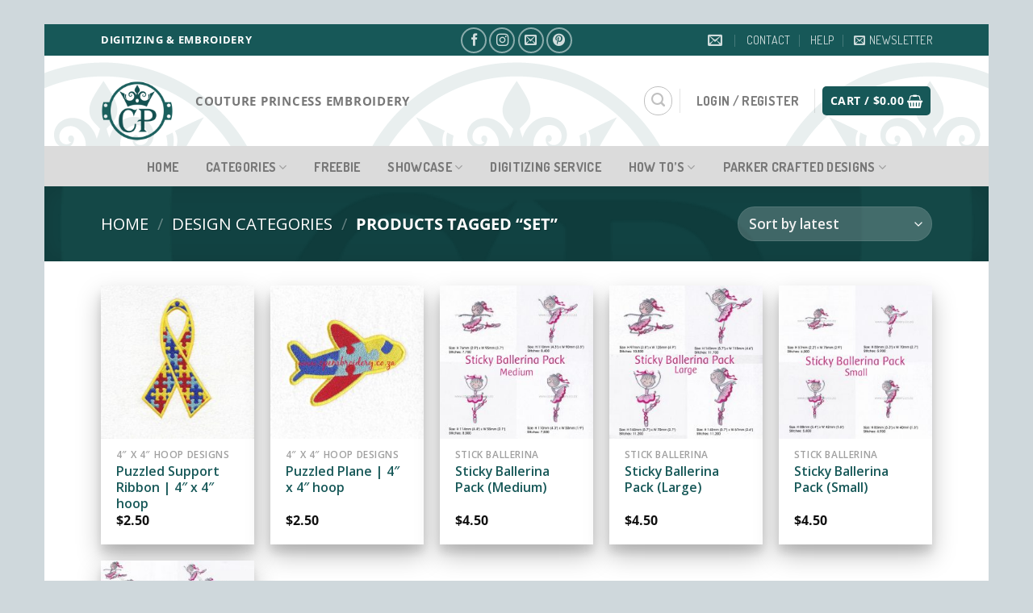

--- FILE ---
content_type: text/html; charset=UTF-8
request_url: https://www.cpembroidery.co.za/product-id/set/
body_size: 45993
content:
<!DOCTYPE html>
<!--[if IE 9 ]> <html lang="en-US" class="ie9 loading-site no-js"> <![endif]-->
<!--[if IE 8 ]> <html lang="en-US" class="ie8 loading-site no-js"> <![endif]-->
<!--[if (gte IE 9)|!(IE)]><!--><html lang="en-US" class="loading-site no-js"> <!--<![endif]-->
<head>
	<meta charset="UTF-8" />
	<link rel="profile" href="http://gmpg.org/xfn/11" />
	<link rel="pingback" href="https://www.cpembroidery.co.za/xmlrpc.php" />

					<script>document.documentElement.className = document.documentElement.className + ' yes-js js_active js'</script>
			<script>(function(html){html.className = html.className.replace(/\bno-js\b/,'js')})(document.documentElement);</script>
<meta name='robots' content='index, follow, max-image-preview:large, max-snippet:-1, max-video-preview:-1' />
<meta name="viewport" content="width=device-width, initial-scale=1, maximum-scale=1" /><script>window._wca = window._wca || [];</script>
<!-- Jetpack Site Verification Tags -->
<meta name="google-site-verification" content="eias2TStiUFiRUnje6FYJ51ZmdlVdfW2G0wYdD53EYM" />

	<!-- This site is optimized with the Yoast SEO plugin v26.8 - https://yoast.com/product/yoast-seo-wordpress/ -->
	<title>set Archives - Couture Princess Embroidery</title>
	<link rel="canonical" href="https://www.cpembroidery.co.za/product-id/set/" />
	<meta property="og:locale" content="en_US" />
	<meta property="og:type" content="article" />
	<meta property="og:title" content="set Archives - Couture Princess Embroidery" />
	<meta property="og:url" content="https://www.cpembroidery.co.za/product-id/set/" />
	<meta property="og:site_name" content="Couture Princess Embroidery" />
	<meta name="twitter:card" content="summary_large_image" />
	<script type="application/ld+json" class="yoast-schema-graph">{"@context":"https://schema.org","@graph":[{"@type":"CollectionPage","@id":"https://www.cpembroidery.co.za/product-id/set/","url":"https://www.cpembroidery.co.za/product-id/set/","name":"set Archives - Couture Princess Embroidery","isPartOf":{"@id":"https://www.cpembroidery.co.za/#website"},"primaryImageOfPage":{"@id":"https://www.cpembroidery.co.za/product-id/set/#primaryimage"},"image":{"@id":"https://www.cpembroidery.co.za/product-id/set/#primaryimage"},"thumbnailUrl":"https://www.cpembroidery.co.za/wp-content/uploads/00306-puzzled-ribbon-puzzle-design-embroidery-support-autism-awareness.jpg","breadcrumb":{"@id":"https://www.cpembroidery.co.za/product-id/set/#breadcrumb"},"inLanguage":"en-US"},{"@type":"ImageObject","inLanguage":"en-US","@id":"https://www.cpembroidery.co.za/product-id/set/#primaryimage","url":"https://www.cpembroidery.co.za/wp-content/uploads/00306-puzzled-ribbon-puzzle-design-embroidery-support-autism-awareness.jpg","contentUrl":"https://www.cpembroidery.co.za/wp-content/uploads/00306-puzzled-ribbon-puzzle-design-embroidery-support-autism-awareness.jpg","width":1300,"height":1300},{"@type":"BreadcrumbList","@id":"https://www.cpembroidery.co.za/product-id/set/#breadcrumb","itemListElement":[{"@type":"ListItem","position":1,"name":"Home","item":"https://www.cpembroidery.co.za/"},{"@type":"ListItem","position":2,"name":"set"}]},{"@type":"WebSite","@id":"https://www.cpembroidery.co.za/#website","url":"https://www.cpembroidery.co.za/","name":"Couture Princess Embroidery","description":"Machine Embroidery Designs","publisher":{"@id":"https://www.cpembroidery.co.za/#organization"},"alternateName":"CPEmbroidery","potentialAction":[{"@type":"SearchAction","target":{"@type":"EntryPoint","urlTemplate":"https://www.cpembroidery.co.za/?s={search_term_string}"},"query-input":{"@type":"PropertyValueSpecification","valueRequired":true,"valueName":"search_term_string"}}],"inLanguage":"en-US"},{"@type":"Organization","@id":"https://www.cpembroidery.co.za/#organization","name":"Couture Princess Embroidery","url":"https://www.cpembroidery.co.za/","logo":{"@type":"ImageObject","inLanguage":"en-US","@id":"https://www.cpembroidery.co.za/#/schema/logo/image/","url":"https://www.cpembroidery.co.za/wp-content/uploads/Avatar-banner-design-bundles-banner-1.jpg","contentUrl":"https://www.cpembroidery.co.za/wp-content/uploads/Avatar-banner-design-bundles-banner-1.jpg","width":500,"height":500,"caption":"Couture Princess Embroidery"},"image":{"@id":"https://www.cpembroidery.co.za/#/schema/logo/image/"},"sameAs":["https://www.facebook.com/CPEmbroidery","https://www.instagram.com/cpemb_1/","https://za.pinterest.com/cpembroidery","https://www.youtube.com/channel/UCJkBrZbCm36GegwIat9UGZg?view_as=subscriber"]}]}</script>
	<!-- / Yoast SEO plugin. -->


<link rel='dns-prefetch' href='//stats.wp.com' />
<link rel='dns-prefetch' href='//www.googletagmanager.com' />
<link rel='dns-prefetch' href='//fonts.googleapis.com' />
<link rel="alternate" type="application/rss+xml" title="Couture Princess Embroidery &raquo; Feed" href="https://www.cpembroidery.co.za/feed/" />
<link rel="alternate" type="application/rss+xml" title="Couture Princess Embroidery &raquo; Comments Feed" href="https://www.cpembroidery.co.za/comments/feed/" />
<link rel="alternate" type="application/rss+xml" title="Couture Princess Embroidery &raquo; set Tag Feed" href="https://www.cpembroidery.co.za/product-id/set/feed/" />
<style id='wp-img-auto-sizes-contain-inline-css' type='text/css'>
img:is([sizes=auto i],[sizes^="auto," i]){contain-intrinsic-size:3000px 1500px}
/*# sourceURL=wp-img-auto-sizes-contain-inline-css */
</style>

<link rel='stylesheet' id='wdp_cart-summary-css' href='https://www.cpembroidery.co.za/wp-content/plugins/advanced-dynamic-pricing-for-woocommerce/BaseVersion/assets/css/cart-summary.css?ver=4.11.0' type='text/css' media='all' />
<style id='wp-emoji-styles-inline-css' type='text/css'>

	img.wp-smiley, img.emoji {
		display: inline !important;
		border: none !important;
		box-shadow: none !important;
		height: 1em !important;
		width: 1em !important;
		margin: 0 0.07em !important;
		vertical-align: -0.1em !important;
		background: none !important;
		padding: 0 !important;
	}
/*# sourceURL=wp-emoji-styles-inline-css */
</style>
<style id='wp-block-library-inline-css' type='text/css'>
:root{
  --wp-block-synced-color:#7a00df;
  --wp-block-synced-color--rgb:122, 0, 223;
  --wp-bound-block-color:var(--wp-block-synced-color);
  --wp-editor-canvas-background:#ddd;
  --wp-admin-theme-color:#007cba;
  --wp-admin-theme-color--rgb:0, 124, 186;
  --wp-admin-theme-color-darker-10:#006ba1;
  --wp-admin-theme-color-darker-10--rgb:0, 107, 160.5;
  --wp-admin-theme-color-darker-20:#005a87;
  --wp-admin-theme-color-darker-20--rgb:0, 90, 135;
  --wp-admin-border-width-focus:2px;
}
@media (min-resolution:192dpi){
  :root{
    --wp-admin-border-width-focus:1.5px;
  }
}
.wp-element-button{
  cursor:pointer;
}

:root .has-very-light-gray-background-color{
  background-color:#eee;
}
:root .has-very-dark-gray-background-color{
  background-color:#313131;
}
:root .has-very-light-gray-color{
  color:#eee;
}
:root .has-very-dark-gray-color{
  color:#313131;
}
:root .has-vivid-green-cyan-to-vivid-cyan-blue-gradient-background{
  background:linear-gradient(135deg, #00d084, #0693e3);
}
:root .has-purple-crush-gradient-background{
  background:linear-gradient(135deg, #34e2e4, #4721fb 50%, #ab1dfe);
}
:root .has-hazy-dawn-gradient-background{
  background:linear-gradient(135deg, #faaca8, #dad0ec);
}
:root .has-subdued-olive-gradient-background{
  background:linear-gradient(135deg, #fafae1, #67a671);
}
:root .has-atomic-cream-gradient-background{
  background:linear-gradient(135deg, #fdd79a, #004a59);
}
:root .has-nightshade-gradient-background{
  background:linear-gradient(135deg, #330968, #31cdcf);
}
:root .has-midnight-gradient-background{
  background:linear-gradient(135deg, #020381, #2874fc);
}
:root{
  --wp--preset--font-size--normal:16px;
  --wp--preset--font-size--huge:42px;
}

.has-regular-font-size{
  font-size:1em;
}

.has-larger-font-size{
  font-size:2.625em;
}

.has-normal-font-size{
  font-size:var(--wp--preset--font-size--normal);
}

.has-huge-font-size{
  font-size:var(--wp--preset--font-size--huge);
}

.has-text-align-center{
  text-align:center;
}

.has-text-align-left{
  text-align:left;
}

.has-text-align-right{
  text-align:right;
}

.has-fit-text{
  white-space:nowrap !important;
}

#end-resizable-editor-section{
  display:none;
}

.aligncenter{
  clear:both;
}

.items-justified-left{
  justify-content:flex-start;
}

.items-justified-center{
  justify-content:center;
}

.items-justified-right{
  justify-content:flex-end;
}

.items-justified-space-between{
  justify-content:space-between;
}

.screen-reader-text{
  border:0;
  clip-path:inset(50%);
  height:1px;
  margin:-1px;
  overflow:hidden;
  padding:0;
  position:absolute;
  width:1px;
  word-wrap:normal !important;
}

.screen-reader-text:focus{
  background-color:#ddd;
  clip-path:none;
  color:#444;
  display:block;
  font-size:1em;
  height:auto;
  left:5px;
  line-height:normal;
  padding:15px 23px 14px;
  text-decoration:none;
  top:5px;
  width:auto;
  z-index:100000;
}
html :where(.has-border-color){
  border-style:solid;
}

html :where([style*=border-top-color]){
  border-top-style:solid;
}

html :where([style*=border-right-color]){
  border-right-style:solid;
}

html :where([style*=border-bottom-color]){
  border-bottom-style:solid;
}

html :where([style*=border-left-color]){
  border-left-style:solid;
}

html :where([style*=border-width]){
  border-style:solid;
}

html :where([style*=border-top-width]){
  border-top-style:solid;
}

html :where([style*=border-right-width]){
  border-right-style:solid;
}

html :where([style*=border-bottom-width]){
  border-bottom-style:solid;
}

html :where([style*=border-left-width]){
  border-left-style:solid;
}
html :where(img[class*=wp-image-]){
  height:auto;
  max-width:100%;
}
:where(figure){
  margin:0 0 1em;
}

html :where(.is-position-sticky){
  --wp-admin--admin-bar--position-offset:var(--wp-admin--admin-bar--height, 0px);
}

@media screen and (max-width:600px){
  html :where(.is-position-sticky){
    --wp-admin--admin-bar--position-offset:0px;
  }
}

/*# sourceURL=wp-block-library-inline-css */
</style><link rel='stylesheet' id='wc-blocks-style-css' href='https://www.cpembroidery.co.za/wp-content/plugins/woocommerce/assets/client/blocks/wc-blocks.css?ver=1758532384' type='text/css' media='all' />
<link rel='stylesheet' id='jquery-selectBox-css' href='https://www.cpembroidery.co.za/wp-content/plugins/yith-woocommerce-wishlist/assets/css/jquery.selectBox.css?ver=1.2.0' type='text/css' media='all' />
<link rel='stylesheet' id='woocommerce_prettyPhoto_css-css' href='//www.cpembroidery.co.za/wp-content/plugins/woocommerce/assets/css/prettyPhoto.css?ver=3.1.6' type='text/css' media='all' />
<link rel='stylesheet' id='yith-wcwl-main-css' href='https://www.cpembroidery.co.za/wp-content/plugins/yith-woocommerce-wishlist/assets/css/style.css?ver=4.12.0' type='text/css' media='all' />
<style id='yith-wcwl-main-inline-css' type='text/css'>
 :root { --rounded-corners-radius: 16px; --add-to-cart-rounded-corners-radius: 16px; --feedback-duration: 3s } 
 :root { --rounded-corners-radius: 16px; --add-to-cart-rounded-corners-radius: 16px; --feedback-duration: 3s } 
 :root { --rounded-corners-radius: 16px; --add-to-cart-rounded-corners-radius: 16px; --feedback-duration: 3s } 
 :root { --rounded-corners-radius: 16px; --add-to-cart-rounded-corners-radius: 16px; --feedback-duration: 3s } 
 :root { --rounded-corners-radius: 16px; --add-to-cart-rounded-corners-radius: 16px; --feedback-duration: 3s } 
 :root { --rounded-corners-radius: 16px; --add-to-cart-rounded-corners-radius: 16px; --feedback-duration: 3s } 
/*# sourceURL=yith-wcwl-main-inline-css */
</style>
<style id='global-styles-inline-css' type='text/css'>
:root{--wp--preset--aspect-ratio--square: 1;--wp--preset--aspect-ratio--4-3: 4/3;--wp--preset--aspect-ratio--3-4: 3/4;--wp--preset--aspect-ratio--3-2: 3/2;--wp--preset--aspect-ratio--2-3: 2/3;--wp--preset--aspect-ratio--16-9: 16/9;--wp--preset--aspect-ratio--9-16: 9/16;--wp--preset--color--black: #000000;--wp--preset--color--cyan-bluish-gray: #abb8c3;--wp--preset--color--white: #ffffff;--wp--preset--color--pale-pink: #f78da7;--wp--preset--color--vivid-red: #cf2e2e;--wp--preset--color--luminous-vivid-orange: #ff6900;--wp--preset--color--luminous-vivid-amber: #fcb900;--wp--preset--color--light-green-cyan: #7bdcb5;--wp--preset--color--vivid-green-cyan: #00d084;--wp--preset--color--pale-cyan-blue: #8ed1fc;--wp--preset--color--vivid-cyan-blue: #0693e3;--wp--preset--color--vivid-purple: #9b51e0;--wp--preset--gradient--vivid-cyan-blue-to-vivid-purple: linear-gradient(135deg,rgb(6,147,227) 0%,rgb(155,81,224) 100%);--wp--preset--gradient--light-green-cyan-to-vivid-green-cyan: linear-gradient(135deg,rgb(122,220,180) 0%,rgb(0,208,130) 100%);--wp--preset--gradient--luminous-vivid-amber-to-luminous-vivid-orange: linear-gradient(135deg,rgb(252,185,0) 0%,rgb(255,105,0) 100%);--wp--preset--gradient--luminous-vivid-orange-to-vivid-red: linear-gradient(135deg,rgb(255,105,0) 0%,rgb(207,46,46) 100%);--wp--preset--gradient--very-light-gray-to-cyan-bluish-gray: linear-gradient(135deg,rgb(238,238,238) 0%,rgb(169,184,195) 100%);--wp--preset--gradient--cool-to-warm-spectrum: linear-gradient(135deg,rgb(74,234,220) 0%,rgb(151,120,209) 20%,rgb(207,42,186) 40%,rgb(238,44,130) 60%,rgb(251,105,98) 80%,rgb(254,248,76) 100%);--wp--preset--gradient--blush-light-purple: linear-gradient(135deg,rgb(255,206,236) 0%,rgb(152,150,240) 100%);--wp--preset--gradient--blush-bordeaux: linear-gradient(135deg,rgb(254,205,165) 0%,rgb(254,45,45) 50%,rgb(107,0,62) 100%);--wp--preset--gradient--luminous-dusk: linear-gradient(135deg,rgb(255,203,112) 0%,rgb(199,81,192) 50%,rgb(65,88,208) 100%);--wp--preset--gradient--pale-ocean: linear-gradient(135deg,rgb(255,245,203) 0%,rgb(182,227,212) 50%,rgb(51,167,181) 100%);--wp--preset--gradient--electric-grass: linear-gradient(135deg,rgb(202,248,128) 0%,rgb(113,206,126) 100%);--wp--preset--gradient--midnight: linear-gradient(135deg,rgb(2,3,129) 0%,rgb(40,116,252) 100%);--wp--preset--font-size--small: 13px;--wp--preset--font-size--medium: 20px;--wp--preset--font-size--large: 36px;--wp--preset--font-size--x-large: 42px;--wp--preset--spacing--20: 0.44rem;--wp--preset--spacing--30: 0.67rem;--wp--preset--spacing--40: 1rem;--wp--preset--spacing--50: 1.5rem;--wp--preset--spacing--60: 2.25rem;--wp--preset--spacing--70: 3.38rem;--wp--preset--spacing--80: 5.06rem;--wp--preset--shadow--natural: 6px 6px 9px rgba(0, 0, 0, 0.2);--wp--preset--shadow--deep: 12px 12px 50px rgba(0, 0, 0, 0.4);--wp--preset--shadow--sharp: 6px 6px 0px rgba(0, 0, 0, 0.2);--wp--preset--shadow--outlined: 6px 6px 0px -3px rgb(255, 255, 255), 6px 6px rgb(0, 0, 0);--wp--preset--shadow--crisp: 6px 6px 0px rgb(0, 0, 0);}:where(.is-layout-flex){gap: 0.5em;}:where(.is-layout-grid){gap: 0.5em;}body .is-layout-flex{display: flex;}.is-layout-flex{flex-wrap: wrap;align-items: center;}.is-layout-flex > :is(*, div){margin: 0;}body .is-layout-grid{display: grid;}.is-layout-grid > :is(*, div){margin: 0;}:where(.wp-block-columns.is-layout-flex){gap: 2em;}:where(.wp-block-columns.is-layout-grid){gap: 2em;}:where(.wp-block-post-template.is-layout-flex){gap: 1.25em;}:where(.wp-block-post-template.is-layout-grid){gap: 1.25em;}.has-black-color{color: var(--wp--preset--color--black) !important;}.has-cyan-bluish-gray-color{color: var(--wp--preset--color--cyan-bluish-gray) !important;}.has-white-color{color: var(--wp--preset--color--white) !important;}.has-pale-pink-color{color: var(--wp--preset--color--pale-pink) !important;}.has-vivid-red-color{color: var(--wp--preset--color--vivid-red) !important;}.has-luminous-vivid-orange-color{color: var(--wp--preset--color--luminous-vivid-orange) !important;}.has-luminous-vivid-amber-color{color: var(--wp--preset--color--luminous-vivid-amber) !important;}.has-light-green-cyan-color{color: var(--wp--preset--color--light-green-cyan) !important;}.has-vivid-green-cyan-color{color: var(--wp--preset--color--vivid-green-cyan) !important;}.has-pale-cyan-blue-color{color: var(--wp--preset--color--pale-cyan-blue) !important;}.has-vivid-cyan-blue-color{color: var(--wp--preset--color--vivid-cyan-blue) !important;}.has-vivid-purple-color{color: var(--wp--preset--color--vivid-purple) !important;}.has-black-background-color{background-color: var(--wp--preset--color--black) !important;}.has-cyan-bluish-gray-background-color{background-color: var(--wp--preset--color--cyan-bluish-gray) !important;}.has-white-background-color{background-color: var(--wp--preset--color--white) !important;}.has-pale-pink-background-color{background-color: var(--wp--preset--color--pale-pink) !important;}.has-vivid-red-background-color{background-color: var(--wp--preset--color--vivid-red) !important;}.has-luminous-vivid-orange-background-color{background-color: var(--wp--preset--color--luminous-vivid-orange) !important;}.has-luminous-vivid-amber-background-color{background-color: var(--wp--preset--color--luminous-vivid-amber) !important;}.has-light-green-cyan-background-color{background-color: var(--wp--preset--color--light-green-cyan) !important;}.has-vivid-green-cyan-background-color{background-color: var(--wp--preset--color--vivid-green-cyan) !important;}.has-pale-cyan-blue-background-color{background-color: var(--wp--preset--color--pale-cyan-blue) !important;}.has-vivid-cyan-blue-background-color{background-color: var(--wp--preset--color--vivid-cyan-blue) !important;}.has-vivid-purple-background-color{background-color: var(--wp--preset--color--vivid-purple) !important;}.has-black-border-color{border-color: var(--wp--preset--color--black) !important;}.has-cyan-bluish-gray-border-color{border-color: var(--wp--preset--color--cyan-bluish-gray) !important;}.has-white-border-color{border-color: var(--wp--preset--color--white) !important;}.has-pale-pink-border-color{border-color: var(--wp--preset--color--pale-pink) !important;}.has-vivid-red-border-color{border-color: var(--wp--preset--color--vivid-red) !important;}.has-luminous-vivid-orange-border-color{border-color: var(--wp--preset--color--luminous-vivid-orange) !important;}.has-luminous-vivid-amber-border-color{border-color: var(--wp--preset--color--luminous-vivid-amber) !important;}.has-light-green-cyan-border-color{border-color: var(--wp--preset--color--light-green-cyan) !important;}.has-vivid-green-cyan-border-color{border-color: var(--wp--preset--color--vivid-green-cyan) !important;}.has-pale-cyan-blue-border-color{border-color: var(--wp--preset--color--pale-cyan-blue) !important;}.has-vivid-cyan-blue-border-color{border-color: var(--wp--preset--color--vivid-cyan-blue) !important;}.has-vivid-purple-border-color{border-color: var(--wp--preset--color--vivid-purple) !important;}.has-vivid-cyan-blue-to-vivid-purple-gradient-background{background: var(--wp--preset--gradient--vivid-cyan-blue-to-vivid-purple) !important;}.has-light-green-cyan-to-vivid-green-cyan-gradient-background{background: var(--wp--preset--gradient--light-green-cyan-to-vivid-green-cyan) !important;}.has-luminous-vivid-amber-to-luminous-vivid-orange-gradient-background{background: var(--wp--preset--gradient--luminous-vivid-amber-to-luminous-vivid-orange) !important;}.has-luminous-vivid-orange-to-vivid-red-gradient-background{background: var(--wp--preset--gradient--luminous-vivid-orange-to-vivid-red) !important;}.has-very-light-gray-to-cyan-bluish-gray-gradient-background{background: var(--wp--preset--gradient--very-light-gray-to-cyan-bluish-gray) !important;}.has-cool-to-warm-spectrum-gradient-background{background: var(--wp--preset--gradient--cool-to-warm-spectrum) !important;}.has-blush-light-purple-gradient-background{background: var(--wp--preset--gradient--blush-light-purple) !important;}.has-blush-bordeaux-gradient-background{background: var(--wp--preset--gradient--blush-bordeaux) !important;}.has-luminous-dusk-gradient-background{background: var(--wp--preset--gradient--luminous-dusk) !important;}.has-pale-ocean-gradient-background{background: var(--wp--preset--gradient--pale-ocean) !important;}.has-electric-grass-gradient-background{background: var(--wp--preset--gradient--electric-grass) !important;}.has-midnight-gradient-background{background: var(--wp--preset--gradient--midnight) !important;}.has-small-font-size{font-size: var(--wp--preset--font-size--small) !important;}.has-medium-font-size{font-size: var(--wp--preset--font-size--medium) !important;}.has-large-font-size{font-size: var(--wp--preset--font-size--large) !important;}.has-x-large-font-size{font-size: var(--wp--preset--font-size--x-large) !important;}
/*# sourceURL=global-styles-inline-css */
</style>
<style id='core-block-supports-inline-css' type='text/css'>
/**
 * Core styles: block-supports
 */

/*# sourceURL=core-block-supports-inline-css */
</style>

<style id='classic-theme-styles-inline-css' type='text/css'>
/**
 * These rules are needed for backwards compatibility.
 * They should match the button element rules in the base theme.json file.
 */
.wp-block-button__link {
	color: #ffffff;
	background-color: #32373c;
	border-radius: 9999px; /* 100% causes an oval, but any explicit but really high value retains the pill shape. */

	/* This needs a low specificity so it won't override the rules from the button element if defined in theme.json. */
	box-shadow: none;
	text-decoration: none;

	/* The extra 2px are added to size solids the same as the outline versions.*/
	padding: calc(0.667em + 2px) calc(1.333em + 2px);

	font-size: 1.125em;
}

.wp-block-file__button {
	background: #32373c;
	color: #ffffff;
	text-decoration: none;
}

/*# sourceURL=/wp-includes/css/classic-themes.css */
</style>
<link rel='stylesheet' id='contact-form-7-css' href='https://www.cpembroidery.co.za/wp-content/plugins/contact-form-7/includes/css/styles.css?ver=6.1.4' type='text/css' media='all' />
<link rel='stylesheet' id='mfcf7_zl_button_style-css' href='https://www.cpembroidery.co.za/wp-content/plugins/multiline-files-for-contact-form-7/css/style.css?12&#038;ver=6.9' type='text/css' media='all' />
<link rel='stylesheet' id='tutor-icon-css' href='https://www.cpembroidery.co.za/wp-content/plugins/tutor/assets/css/tutor-icon.min.css?ver=3.9.5' type='text/css' media='all' />
<link rel='stylesheet' id='tutor-css' href='https://www.cpembroidery.co.za/wp-content/plugins/tutor/assets/css/tutor.min.css?ver=3.9.5' type='text/css' media='all' />
<link rel='stylesheet' id='tutor-frontend-css' href='https://www.cpembroidery.co.za/wp-content/plugins/tutor/assets/css/tutor-front.min.css?ver=3.9.5' type='text/css' media='all' />
<style id='tutor-frontend-inline-css' type='text/css'>
.mce-notification.mce-notification-error{display: none !important;}
:root{--tutor-color-primary:#239371;--tutor-color-primary-rgb:35, 147, 113;--tutor-color-primary-hover:#395bca;--tutor-color-primary-hover-rgb:57, 91, 202;--tutor-body-color:#212327;--tutor-body-color-rgb:33, 35, 39;--tutor-border-color:#cdcfd5;--tutor-border-color-rgb:205, 207, 213;--tutor-color-gray:#e3e5eb;--tutor-color-gray-rgb:227, 229, 235;}
/*# sourceURL=tutor-frontend-inline-css */
</style>
<style id='woocommerce-inline-inline-css' type='text/css'>
.woocommerce form .form-row .required { visibility: visible; }
/*# sourceURL=woocommerce-inline-inline-css */
</style>
<link rel='stylesheet' id='h5p-plugin-styles-css' href='https://www.cpembroidery.co.za/wp-content/plugins/h5p/h5p-php-library/styles/h5p.css?ver=1.16.2' type='text/css' media='all' />
<link rel='stylesheet' id='flatsome-woocommerce-wishlist-css' href='https://www.cpembroidery.co.za/wp-content/themes/flatsome/inc/integrations/wc-yith-wishlist/wishlist.css?ver=3.10.2' type='text/css' media='all' />
<link rel='stylesheet' id='flatsome-main-css' href='https://www.cpembroidery.co.za/wp-content/themes/flatsome/assets/css/flatsome.css?ver=3.14.3' type='text/css' media='all' />
<style id='flatsome-main-inline-css' type='text/css'>
@font-face {
				font-family: "fl-icons";
				font-display: block;
				src: url(https://www.cpembroidery.co.za/wp-content/themes/flatsome/assets/css/icons/fl-icons.eot?v=3.14.3);
				src:
					url(https://www.cpembroidery.co.za/wp-content/themes/flatsome/assets/css/icons/fl-icons.eot#iefix?v=3.14.3) format("embedded-opentype"),
					url(https://www.cpembroidery.co.za/wp-content/themes/flatsome/assets/css/icons/fl-icons.woff2?v=3.14.3) format("woff2"),
					url(https://www.cpembroidery.co.za/wp-content/themes/flatsome/assets/css/icons/fl-icons.ttf?v=3.14.3) format("truetype"),
					url(https://www.cpembroidery.co.za/wp-content/themes/flatsome/assets/css/icons/fl-icons.woff?v=3.14.3) format("woff"),
					url(https://www.cpembroidery.co.za/wp-content/themes/flatsome/assets/css/icons/fl-icons.svg?v=3.14.3#fl-icons) format("svg");
			}
/*# sourceURL=flatsome-main-inline-css */
</style>
<link rel='stylesheet' id='flatsome-shop-css' href='https://www.cpembroidery.co.za/wp-content/themes/flatsome/assets/css/flatsome-shop.css?ver=3.14.3' type='text/css' media='all' />
<link rel='stylesheet' id='flatsome-style-css' href='https://www.cpembroidery.co.za/wp-content/themes/flatsome-child/style.css?ver=3.0' type='text/css' media='all' />
<link rel='stylesheet' id='flatsome-googlefonts-css' href='//fonts.googleapis.com/css?family=Dosis%3Aregular%2Cregular%2C700%7COpen+Sans%3Aregular%2C600%7CAmatic+SC%3Aregular%2Cdefault&#038;display=swap&#038;ver=3.9' type='text/css' media='all' />
<link rel='stylesheet' id='wdp_pricing-table-css' href='https://www.cpembroidery.co.za/wp-content/plugins/advanced-dynamic-pricing-for-woocommerce/BaseVersion/assets/css/pricing-table.css?ver=4.11.0' type='text/css' media='all' />
<link rel='stylesheet' id='wdp_deals-table-css' href='https://www.cpembroidery.co.za/wp-content/plugins/advanced-dynamic-pricing-for-woocommerce/BaseVersion/assets/css/deals-table.css?ver=4.11.0' type='text/css' media='all' />
<script type="text/javascript">
            window._nslDOMReady = (function () {
                const executedCallbacks = new Set();
            
                return function (callback) {
                    /**
                    * Third parties might dispatch DOMContentLoaded events, so we need to ensure that we only run our callback once!
                    */
                    if (executedCallbacks.has(callback)) return;
            
                    const wrappedCallback = function () {
                        if (executedCallbacks.has(callback)) return;
                        executedCallbacks.add(callback);
                        callback();
                    };
            
                    if (document.readyState === "complete" || document.readyState === "interactive") {
                        wrappedCallback();
                    } else {
                        document.addEventListener("DOMContentLoaded", wrappedCallback);
                    }
                };
            })();
        </script><script type="text/javascript" src="https://www.cpembroidery.co.za/wp-includes/js/jquery/jquery.js?ver=3.7.1" id="jquery-core-js"></script>
<script type="text/javascript" src="https://www.cpembroidery.co.za/wp-includes/js/jquery/jquery-migrate.js?ver=3.4.1" id="jquery-migrate-js"></script>
<script type="text/javascript" src="https://www.cpembroidery.co.za/wp-content/plugins/multiline-files-for-contact-form-7/js/zl-multine-files.js?ver=6.9" id="mfcf7_zl_multiline_files_script-js"></script>
<script type="text/javascript" src="https://www.cpembroidery.co.za/wp-includes/js/dist/development/react-refresh-runtime.js?ver=8f1acdfb845f670b0ef2" id="wp-react-refresh-runtime-js"></script>
<script type="text/javascript" src="https://www.cpembroidery.co.za/wp-includes/js/dist/development/react-refresh-entry.js?ver=a100113810d2b7fe3a75" id="wp-react-refresh-entry-js"></script>
<script type="text/javascript" src="https://www.cpembroidery.co.za/wp-content/plugins/woocommerce/assets/js/jquery-blockui/jquery.blockUI.js?ver=2.7.0-wc.10.4.3" id="wc-jquery-blockui-js" defer="defer" data-wp-strategy="defer"></script>
<script type="text/javascript" id="wc-add-to-cart-js-extra">
/* <![CDATA[ */
var wc_add_to_cart_params = {"ajax_url":"/wp-admin/admin-ajax.php","wc_ajax_url":"/?wc-ajax=%%endpoint%%","i18n_view_cart":"View cart","cart_url":"https://www.cpembroidery.co.za/cart/","is_cart":"","cart_redirect_after_add":"no"};
//# sourceURL=wc-add-to-cart-js-extra
/* ]]> */
</script>
<script type="text/javascript" src="https://www.cpembroidery.co.za/wp-content/plugins/woocommerce/assets/js/frontend/add-to-cart.js?ver=10.4.3" id="wc-add-to-cart-js" defer="defer" data-wp-strategy="defer"></script>
<script type="text/javascript" src="https://www.cpembroidery.co.za/wp-content/plugins/woocommerce/assets/js/js-cookie/js.cookie.js?ver=2.1.4-wc.10.4.3" id="wc-js-cookie-js" defer="defer" data-wp-strategy="defer"></script>
<script type="text/javascript" id="woocommerce-js-extra">
/* <![CDATA[ */
var woocommerce_params = {"ajax_url":"/wp-admin/admin-ajax.php","wc_ajax_url":"/?wc-ajax=%%endpoint%%","i18n_password_show":"Show password","i18n_password_hide":"Hide password"};
//# sourceURL=woocommerce-js-extra
/* ]]> */
</script>
<script type="text/javascript" src="https://www.cpembroidery.co.za/wp-content/plugins/woocommerce/assets/js/frontend/woocommerce.js?ver=10.4.3" id="woocommerce-js" defer="defer" data-wp-strategy="defer"></script>
<script type="text/javascript" src="https://stats.wp.com/s-202605.js" id="woocommerce-analytics-js" defer="defer" data-wp-strategy="defer"></script>

<!-- Google tag (gtag.js) snippet added by Site Kit -->
<!-- Google Analytics snippet added by Site Kit -->
<script type="text/javascript" src="https://www.googletagmanager.com/gtag/js?id=G-NDNS85NFYW" id="google_gtagjs-js" async></script>
<script type="text/javascript" id="google_gtagjs-js-after">
/* <![CDATA[ */
window.dataLayer = window.dataLayer || [];function gtag(){dataLayer.push(arguments);}
gtag("set","linker",{"domains":["www.cpembroidery.co.za"]});
gtag("js", new Date());
gtag("set", "developer_id.dZTNiMT", true);
gtag("config", "G-NDNS85NFYW");
//# sourceURL=google_gtagjs-js-after
/* ]]> */
</script>
<link rel="https://api.w.org/" href="https://www.cpembroidery.co.za/wp-json/" /><link rel="alternate" title="JSON" type="application/json" href="https://www.cpembroidery.co.za/wp-json/wp/v2/product_tag/207" /><link rel="EditURI" type="application/rsd+xml" title="RSD" href="https://www.cpembroidery.co.za/xmlrpc.php?rsd" />
<meta name="generator" content="WordPress 6.9" />
<meta name="generator" content="TutorLMS 3.9.5" />
<meta name="generator" content="WooCommerce 10.4.3" />
<meta name="generator" content="Site Kit by Google 1.170.0" />	<style>img#wpstats{display:none}</style>
		<style>.bg{opacity: 0; transition: opacity 1s; -webkit-transition: opacity 1s;} .bg-loaded{opacity: 1;}</style><!--[if IE]><link rel="stylesheet" type="text/css" href="https://www.cpembroidery.co.za/wp-content/themes/flatsome/assets/css/ie-fallback.css"><script src="//cdnjs.cloudflare.com/ajax/libs/html5shiv/3.6.1/html5shiv.js"></script><script>var head = document.getElementsByTagName('head')[0],style = document.createElement('style');style.type = 'text/css';style.styleSheet.cssText = ':before,:after{content:none !important';head.appendChild(style);setTimeout(function(){head.removeChild(style);}, 0);</script><script src="https://www.cpembroidery.co.za/wp-content/themes/flatsome/assets/libs/ie-flexibility.js"></script><![endif]-->	<noscript><style>.woocommerce-product-gallery{ opacity: 1 !important; }</style></noscript>
	        <style type="text/css">
            .wdp_bulk_table_content .wdp_pricing_table_caption { color: #6d6d6d ! important} .wdp_bulk_table_content table thead td { color: #6d6d6d ! important} .wdp_bulk_table_content table thead td { background-color: #efefef ! important} .wdp_bulk_table_content table thead td { higlight_background_color-color: #efefef ! important} .wdp_bulk_table_content table thead td { higlight_text_color: #6d6d6d ! important} .wdp_bulk_table_content table tbody td { color: #6d6d6d ! important} .wdp_bulk_table_content table tbody td { background-color: #ffffff ! important} .wdp_bulk_table_content .wdp_pricing_table_footer { color: #6d6d6d ! important}        </style>
        <style type="text/css">.wpgs-for .slick-arrow::before,.wpgs-nav .slick-prev::before, .wpgs-nav .slick-next::before{color:#175858;}.fancybox-bg{background-color:rgba(10,0,0,0.75);}.fancybox-caption,.fancybox-infobar{color:#fff;}.wpgs-nav .slick-slide{border-color:transparent}.wpgs-nav .slick-current{border-color:#000}.wpgs-video-wrapper{min-height:500px;}</style><link rel="icon" href="https://www.cpembroidery.co.za/wp-content/uploads/cropped-Stitchbox-banner-design-bundles-banner-2-32x32.png" sizes="32x32" />
<link rel="icon" href="https://www.cpembroidery.co.za/wp-content/uploads/cropped-Stitchbox-banner-design-bundles-banner-2-192x192.png" sizes="192x192" />
<link rel="apple-touch-icon" href="https://www.cpembroidery.co.za/wp-content/uploads/cropped-Stitchbox-banner-design-bundles-banner-2-180x180.png" />
<meta name="msapplication-TileImage" content="https://www.cpembroidery.co.za/wp-content/uploads/cropped-Stitchbox-banner-design-bundles-banner-2-270x270.png" />
<style type="text/css">div.nsl-container[data-align="left"] {
    text-align: left;
}

div.nsl-container[data-align="center"] {
    text-align: center;
}

div.nsl-container[data-align="right"] {
    text-align: right;
}


div.nsl-container div.nsl-container-buttons a[data-plugin="nsl"] {
    text-decoration: none;
    box-shadow: none;
    border: 0;
}

div.nsl-container .nsl-container-buttons {
    display: flex;
    padding: 5px 0;
}

div.nsl-container.nsl-container-block .nsl-container-buttons {
    display: inline-grid;
    grid-template-columns: minmax(145px, auto);
}

div.nsl-container-block-fullwidth .nsl-container-buttons {
    flex-flow: column;
    align-items: center;
}

div.nsl-container-block-fullwidth .nsl-container-buttons a,
div.nsl-container-block .nsl-container-buttons a {
    flex: 1 1 auto;
    display: block;
    margin: 5px 0;
    width: 100%;
}

div.nsl-container-inline {
    margin: -5px;
    text-align: left;
}

div.nsl-container-inline .nsl-container-buttons {
    justify-content: center;
    flex-wrap: wrap;
}

div.nsl-container-inline .nsl-container-buttons a {
    margin: 5px;
    display: inline-block;
}

div.nsl-container-grid .nsl-container-buttons {
    flex-flow: row;
    align-items: center;
    flex-wrap: wrap;
}

div.nsl-container-grid .nsl-container-buttons a {
    flex: 1 1 auto;
    display: block;
    margin: 5px;
    max-width: 280px;
    width: 100%;
}

@media only screen and (min-width: 650px) {
    div.nsl-container-grid .nsl-container-buttons a {
        width: auto;
    }
}

div.nsl-container .nsl-button {
    cursor: pointer;
    vertical-align: top;
    border-radius: 4px;
}

div.nsl-container .nsl-button-default {
    color: #fff;
    display: flex;
}

div.nsl-container .nsl-button-icon {
    display: inline-block;
}

div.nsl-container .nsl-button-svg-container {
    flex: 0 0 auto;
    padding: 8px;
    display: flex;
    align-items: center;
}

div.nsl-container svg {
    height: 24px;
    width: 24px;
    vertical-align: top;
}

div.nsl-container .nsl-button-default div.nsl-button-label-container {
    margin: 0 24px 0 12px;
    padding: 10px 0;
    font-family: Helvetica, Arial, sans-serif;
    font-size: 16px;
    line-height: 20px;
    letter-spacing: .25px;
    overflow: hidden;
    text-align: center;
    text-overflow: clip;
    white-space: nowrap;
    flex: 1 1 auto;
    -webkit-font-smoothing: antialiased;
    -moz-osx-font-smoothing: grayscale;
    text-transform: none;
    display: inline-block;
}

div.nsl-container .nsl-button-google[data-skin="light"] {
    box-shadow: inset 0 0 0 1px #747775;
    color: #1f1f1f;
}

div.nsl-container .nsl-button-google[data-skin="dark"] {
    box-shadow: inset 0 0 0 1px #8E918F;
    color: #E3E3E3;
}

div.nsl-container .nsl-button-google[data-skin="neutral"] {
    color: #1F1F1F;
}

div.nsl-container .nsl-button-google div.nsl-button-label-container {
    font-family: "Roboto Medium", Roboto, Helvetica, Arial, sans-serif;
}

div.nsl-container .nsl-button-apple .nsl-button-svg-container {
    padding: 0 6px;
}

div.nsl-container .nsl-button-apple .nsl-button-svg-container svg {
    height: 40px;
    width: auto;
}

div.nsl-container .nsl-button-apple[data-skin="light"] {
    color: #000;
    box-shadow: 0 0 0 1px #000;
}

div.nsl-container .nsl-button-facebook[data-skin="white"] {
    color: #000;
    box-shadow: inset 0 0 0 1px #000;
}

div.nsl-container .nsl-button-facebook[data-skin="light"] {
    color: #1877F2;
    box-shadow: inset 0 0 0 1px #1877F2;
}

div.nsl-container .nsl-button-spotify[data-skin="white"] {
    color: #191414;
    box-shadow: inset 0 0 0 1px #191414;
}

div.nsl-container .nsl-button-apple div.nsl-button-label-container {
    font-size: 17px;
    font-family: -apple-system, BlinkMacSystemFont, "Segoe UI", Roboto, Helvetica, Arial, sans-serif, "Apple Color Emoji", "Segoe UI Emoji", "Segoe UI Symbol";
}

div.nsl-container .nsl-button-slack div.nsl-button-label-container {
    font-size: 17px;
    font-family: -apple-system, BlinkMacSystemFont, "Segoe UI", Roboto, Helvetica, Arial, sans-serif, "Apple Color Emoji", "Segoe UI Emoji", "Segoe UI Symbol";
}

div.nsl-container .nsl-button-slack[data-skin="light"] {
    color: #000000;
    box-shadow: inset 0 0 0 1px #DDDDDD;
}

div.nsl-container .nsl-button-tiktok[data-skin="light"] {
    color: #161823;
    box-shadow: 0 0 0 1px rgba(22, 24, 35, 0.12);
}


div.nsl-container .nsl-button-kakao {
    color: rgba(0, 0, 0, 0.85);
}

.nsl-clear {
    clear: both;
}

.nsl-container {
    clear: both;
}

.nsl-disabled-provider .nsl-button {
    filter: grayscale(1);
    opacity: 0.8;
}

/*Button align start*/

div.nsl-container-inline[data-align="left"] .nsl-container-buttons {
    justify-content: flex-start;
}

div.nsl-container-inline[data-align="center"] .nsl-container-buttons {
    justify-content: center;
}

div.nsl-container-inline[data-align="right"] .nsl-container-buttons {
    justify-content: flex-end;
}


div.nsl-container-grid[data-align="left"] .nsl-container-buttons {
    justify-content: flex-start;
}

div.nsl-container-grid[data-align="center"] .nsl-container-buttons {
    justify-content: center;
}

div.nsl-container-grid[data-align="right"] .nsl-container-buttons {
    justify-content: flex-end;
}

div.nsl-container-grid[data-align="space-around"] .nsl-container-buttons {
    justify-content: space-around;
}

div.nsl-container-grid[data-align="space-between"] .nsl-container-buttons {
    justify-content: space-between;
}

/* Button align end*/

/* Redirect */

#nsl-redirect-overlay {
    display: flex;
    flex-direction: column;
    justify-content: center;
    align-items: center;
    position: fixed;
    z-index: 1000000;
    left: 0;
    top: 0;
    width: 100%;
    height: 100%;
    backdrop-filter: blur(1px);
    background-color: RGBA(0, 0, 0, .32);;
}

#nsl-redirect-overlay-container {
    display: flex;
    flex-direction: column;
    justify-content: center;
    align-items: center;
    background-color: white;
    padding: 30px;
    border-radius: 10px;
}

#nsl-redirect-overlay-spinner {
    content: '';
    display: block;
    margin: 20px;
    border: 9px solid RGBA(0, 0, 0, .6);
    border-top: 9px solid #fff;
    border-radius: 50%;
    box-shadow: inset 0 0 0 1px RGBA(0, 0, 0, .6), 0 0 0 1px RGBA(0, 0, 0, .6);
    width: 40px;
    height: 40px;
    animation: nsl-loader-spin 2s linear infinite;
}

@keyframes nsl-loader-spin {
    0% {
        transform: rotate(0deg)
    }
    to {
        transform: rotate(360deg)
    }
}

#nsl-redirect-overlay-title {
    font-family: -apple-system, BlinkMacSystemFont, "Segoe UI", Roboto, Oxygen-Sans, Ubuntu, Cantarell, "Helvetica Neue", sans-serif;
    font-size: 18px;
    font-weight: bold;
    color: #3C434A;
}

#nsl-redirect-overlay-text {
    font-family: -apple-system, BlinkMacSystemFont, "Segoe UI", Roboto, Oxygen-Sans, Ubuntu, Cantarell, "Helvetica Neue", sans-serif;
    text-align: center;
    font-size: 14px;
    color: #3C434A;
}

/* Redirect END*/</style><style type="text/css">/* Notice fallback */
#nsl-notices-fallback {
    position: fixed;
    right: 10px;
    top: 10px;
    z-index: 10000;
}

.admin-bar #nsl-notices-fallback {
    top: 42px;
}

#nsl-notices-fallback > div {
    position: relative;
    background: #fff;
    border-left: 4px solid #fff;
    box-shadow: 0 1px 1px 0 rgba(0, 0, 0, .1);
    margin: 5px 15px 2px;
    padding: 1px 20px;
}

#nsl-notices-fallback > div.error {
    display: block;
    border-left-color: #dc3232;
}

#nsl-notices-fallback > div.updated {
    display: block;
    border-left-color: #46b450;
}

#nsl-notices-fallback p {
    margin: .5em 0;
    padding: 2px;
}

#nsl-notices-fallback > div:after {
    position: absolute;
    right: 5px;
    top: 5px;
    content: '\00d7';
    display: block;
    height: 16px;
    width: 16px;
    line-height: 16px;
    text-align: center;
    font-size: 20px;
    cursor: pointer;
}</style><style id="custom-css" type="text/css">:root {--primary-color: #175858;}html{background-color:#CFD8DC!important;}.full-width .ubermenu-nav, .container, .row{max-width: 1060px}.row.row-collapse{max-width: 1030px}.row.row-small{max-width: 1052.5px}.row.row-large{max-width: 1090px}body.framed, body.framed header, body.framed .header-wrapper, body.boxed, body.boxed header, body.boxed .header-wrapper, body.boxed .is-sticky-section{ max-width: 1170px}.header-main{height: 112px}#logo img{max-height: 112px}#logo{width:107px;}.header-bottom{min-height: 50px}.header-top{min-height: 30px}.transparent .header-main{height: 30px}.transparent #logo img{max-height: 30px}.has-transparent + .page-title:first-of-type,.has-transparent + #main > .page-title,.has-transparent + #main > div > .page-title,.has-transparent + #main .page-header-wrapper:first-of-type .page-title{padding-top: 110px;}.transparent .header-wrapper{background-color: rgba(0,0,0,0.04)!important;}.transparent .top-divider{display: none;}.header.show-on-scroll,.stuck .header-main{height:70px!important}.stuck #logo img{max-height: 70px!important}.search-form{ width: 100%;}.header-bg-color, .header-wrapper {background-color: rgba(255,255,255,0.9)}.header-bg-image {background-image: url('https://www.cpembroidery.co.za/wp-content/uploads/cropped-Stitchbox-banner-design-bundles-banner-2.png');}.header-bg-image {background-repeat: repeat-x;}.header-bottom {background-color: #dbdbdb}.top-bar-nav > li > a{line-height: 29px }.header-main .nav > li > a{line-height: 37px }.stuck .header-main .nav > li > a{line-height: 55px }.header-bottom-nav > li > a{line-height: 22px }@media (max-width: 549px) {.header-main{height: 70px}#logo img{max-height: 70px}}/* Color */.accordion-title.active, .has-icon-bg .icon .icon-inner,.logo a, .primary.is-underline, .primary.is-link, .badge-outline .badge-inner, .nav-outline > li.active> a,.nav-outline >li.active > a, .cart-icon strong,[data-color='primary'], .is-outline.primary{color: #175858;}/* Color !important */[data-text-color="primary"]{color: #175858!important;}/* Background Color */[data-text-bg="primary"]{background-color: #175858;}/* Background */.scroll-to-bullets a,.featured-title, .label-new.menu-item > a:after, .nav-pagination > li > .current,.nav-pagination > li > span:hover,.nav-pagination > li > a:hover,.has-hover:hover .badge-outline .badge-inner,button[type="submit"], .button.wc-forward:not(.checkout):not(.checkout-button), .button.submit-button, .button.primary:not(.is-outline),.featured-table .title,.is-outline:hover, .has-icon:hover .icon-label,.nav-dropdown-bold .nav-column li > a:hover, .nav-dropdown.nav-dropdown-bold > li > a:hover, .nav-dropdown-bold.dark .nav-column li > a:hover, .nav-dropdown.nav-dropdown-bold.dark > li > a:hover, .is-outline:hover, .tagcloud a:hover,.grid-tools a, input[type='submit']:not(.is-form), .box-badge:hover .box-text, input.button.alt,.nav-box > li > a:hover,.nav-box > li.active > a,.nav-pills > li.active > a ,.current-dropdown .cart-icon strong, .cart-icon:hover strong, .nav-line-bottom > li > a:before, .nav-line-grow > li > a:before, .nav-line > li > a:before,.banner, .header-top, .slider-nav-circle .flickity-prev-next-button:hover svg, .slider-nav-circle .flickity-prev-next-button:hover .arrow, .primary.is-outline:hover, .button.primary:not(.is-outline), input[type='submit'].primary, input[type='submit'].primary, input[type='reset'].button, input[type='button'].primary, .badge-inner{background-color: #175858;}/* Border */.nav-vertical.nav-tabs > li.active > a,.scroll-to-bullets a.active,.nav-pagination > li > .current,.nav-pagination > li > span:hover,.nav-pagination > li > a:hover,.has-hover:hover .badge-outline .badge-inner,.accordion-title.active,.featured-table,.is-outline:hover, .tagcloud a:hover,blockquote, .has-border, .cart-icon strong:after,.cart-icon strong,.blockUI:before, .processing:before,.loading-spin, .slider-nav-circle .flickity-prev-next-button:hover svg, .slider-nav-circle .flickity-prev-next-button:hover .arrow, .primary.is-outline:hover{border-color: #175858}.nav-tabs > li.active > a{border-top-color: #175858}.widget_shopping_cart_content .blockUI.blockOverlay:before { border-left-color: #175858 }.woocommerce-checkout-review-order .blockUI.blockOverlay:before { border-left-color: #175858 }/* Fill */.slider .flickity-prev-next-button:hover svg,.slider .flickity-prev-next-button:hover .arrow{fill: #175858;}/* Background Color */[data-icon-label]:after, .secondary.is-underline:hover,.secondary.is-outline:hover,.icon-label,.button.secondary:not(.is-outline),.button.alt:not(.is-outline), .badge-inner.on-sale, .button.checkout, .single_add_to_cart_button, .current .breadcrumb-step{ background-color:#c81240; }[data-text-bg="secondary"]{background-color: #c81240;}/* Color */.secondary.is-underline,.secondary.is-link, .secondary.is-outline,.stars a.active, .star-rating:before, .woocommerce-page .star-rating:before,.star-rating span:before, .color-secondary{color: #c81240}/* Color !important */[data-text-color="secondary"]{color: #c81240!important;}/* Border */.secondary.is-outline:hover{border-color:#c81240}.success.is-underline:hover,.success.is-outline:hover,.success{background-color: #08106d}.success-color, .success.is-link, .success.is-outline{color: #08106d;}.success-border{border-color: #08106d!important;}/* Color !important */[data-text-color="success"]{color: #08106d!important;}/* Background Color */[data-text-bg="success"]{background-color: #08106d;}.alert.is-underline:hover,.alert.is-outline:hover,.alert{background-color: #e5a838}.alert.is-link, .alert.is-outline, .color-alert{color: #e5a838;}/* Color !important */[data-text-color="alert"]{color: #e5a838!important;}/* Background Color */[data-text-bg="alert"]{background-color: #e5a838;}body{font-size: 110%;}@media screen and (max-width: 549px){body{font-size: 100%;}}body{font-family:"Open Sans", sans-serif}body{font-weight: 600}.nav > li > a {font-family:"Dosis", sans-serif;}.mobile-sidebar-levels-2 .nav > li > ul > li > a {font-family:"Dosis", sans-serif;}.nav > li > a {font-weight: 700;}.mobile-sidebar-levels-2 .nav > li > ul > li > a {font-weight: 700;}h1,h2,h3,h4,h5,h6,.heading-font, .off-canvas-center .nav-sidebar.nav-vertical > li > a{font-family: "Dosis", sans-serif;}h1,h2,h3,h4,h5,h6,.heading-font,.banner h1,.banner h2{font-weight: 0;}.alt-font{font-family: "Amatic SC", sans-serif;}a{color: #175858;}a:hover{color: #99cccc;}.tagcloud a:hover{border-color: #99cccc;background-color: #99cccc;}.has-equal-box-heights .box-image {padding-top: 100%;}.shop-page-title.featured-title .title-bg{background-image: url(https://www.cpembroidery.co.za/wp-content/uploads/cropped-Stitchbox-banner-design-bundles-banner-2.png);}@media screen and (min-width: 550px){.products .box-vertical .box-image{min-width: 247px!important;width: 247px!important;}}.footer-2{background-color: #58AAAA}.absolute-footer, html{background-color: #175858}/* Custom CSS */.logo-left .logo {margin-top: 25px;}.woocommerce-message {margin-top: 25px;}#logo img {max-height: 90px;}.stuck #logo img {max-height: 90px!important;}.logo-left .logo {margin-right: 10px;}.image-tools .wishlist-button:hover {background-color: #D1B6E1;border-color: #D1B6E1;}.woocommerce-shipping-fields {display: none;}===add_filter('pre_get_users', 'hide_user_with_posts');function hide_user_with_posts($query){global $pagenow;if (is_admin() && 'users.php' == $pagenow) {$array = ['fields' => 'ID','has_published_posts' => ['post','page']];remove_action('pre_get_users','hide_user_with_posts');$users_with_posts = new WP_User_Query($array);$query->set('exclude', $users_with_posts->results);}.label-new.menu-item > a:after{content:"New";}.label-hot.menu-item > a:after{content:"Hot";}.label-sale.menu-item > a:after{content:"Sale";}.label-popular.menu-item > a:after{content:"Popular";}</style></head>

<body class="archive tax-product_tag term-set term-207 wp-theme-flatsome wp-child-theme-flatsome-child theme-flatsome tutor-lms woocommerce woocommerce-page woocommerce-no-js framed lightbox nav-dropdown-has-arrow nav-dropdown-has-shadow nav-dropdown-has-border">


<a class="skip-link screen-reader-text" href="#main">Skip to content</a>

<div id="wrapper">

	
	<header id="header" class="header has-sticky sticky-fade">
		<div class="header-wrapper">
			<div id="top-bar" class="header-top hide-for-sticky nav-dark flex-has-center">
    <div class="flex-row container">
      <div class="flex-col hide-for-medium flex-left">
          <ul class="nav nav-left medium-nav-center nav-small  nav-divided nav-uppercase">
              <li class="html custom html_topbar_left"><strong class="uppercase">Digitizing & Embroidery</strong> </li>          </ul>
      </div>

      <div class="flex-col hide-for-medium flex-center">
          <ul class="nav nav-center nav-small  nav-divided nav-uppercase">
              <li class="html header-social-icons ml-0">
	<div class="social-icons follow-icons" ><a href="https://www.facebook.com/CPEmbroidery" target="_blank" data-label="Facebook" rel="noopener noreferrer nofollow" class="icon button circle is-outline facebook tooltip" title="Follow on Facebook" aria-label="Follow on Facebook"><i class="icon-facebook" ></i></a><a href="https://www.instagram.com/cpemb_1/" target="_blank" rel="noopener noreferrer nofollow" data-label="Instagram" class="icon button circle is-outline  instagram tooltip" title="Follow on Instagram" aria-label="Follow on Instagram"><i class="icon-instagram" ></i></a><a href="mailto:info@cpembroidery.co.za" data-label="E-mail" rel="nofollow" class="icon button circle is-outline  email tooltip" title="Send us an email" aria-label="Send us an email"><i class="icon-envelop" ></i></a><a href="https://za.pinterest.com/cpembroidery" target="_blank" rel="noopener noreferrer nofollow"  data-label="Pinterest"  class="icon button circle is-outline  pinterest tooltip" title="Follow on Pinterest" aria-label="Follow on Pinterest"><i class="icon-pinterest" ></i></a></div></li>          </ul>
      </div>

      <div class="flex-col hide-for-medium flex-right">
         <ul class="nav top-bar-nav nav-right nav-small  nav-divided nav-uppercase">
              <li class="header-contact-wrapper">
		<ul id="header-contact" class="nav nav-divided nav-uppercase header-contact">
		
						<li class="">
			  <a href="mailto:info@cpembroidery.co.za" class="tooltip" title="info@cpembroidery.co.za">
				  <i class="icon-envelop" style="font-size:18px;"></i>			       <span>
			       				       </span>
			  </a>
			</li>
					
			
				</ul>
</li><li id="menu-item-254" class="menu-item menu-item-type-post_type menu-item-object-page menu-item-254 menu-item-design-default"><a href="https://www.cpembroidery.co.za/contact/" onClick="return true" class="nav-top-link">Contact</a></li>
<li id="menu-item-266" class="menu-item menu-item-type-post_type menu-item-object-page menu-item-266 menu-item-design-default"><a href="https://www.cpembroidery.co.za/help/" onClick="return true" class="nav-top-link">Help</a></li>
<li class="header-newsletter-item has-icon">

<a href="#header-newsletter-signup" class="tooltip is-small"
  title="Newsletter">

      <i class="icon-envelop"></i>
  
      <span class="header-newsletter-title hide-for-medium">
      Newsletter    </span>
  </a>
	<div id="header-newsletter-signup"
	     class="lightbox-by-id lightbox-content mfp-hide lightbox-white "
	     style="max-width:700px ;padding:0px">
		
  <div class="banner has-hover" id="banner-1783689063">
          <div class="banner-inner fill">
        <div class="banner-bg fill" >
            <div class="bg fill bg-fill "></div>
                        <div class="overlay"></div>            
	<div class="is-border is-dashed"
		style="border-color:rgba(255,255,255,.3);border-width:2px 2px 2px 2px;margin:10px;">
	</div>
                    </div>
        <div class="banner-layers container">
            <div class="fill banner-link"></div>               <div id="text-box-1733812291" class="text-box banner-layer x10 md-x10 lg-x10 y50 md-y50 lg-y50 res-text">
                     <div data-animate="fadeInUp">           <div class="text-box-content text dark">
              
              <div class="text-inner text-left">
                  <h3 class="uppercase">Newsletter</h3><p class="lead">Signup for the latest news & offers from Princess Couture Embroidery sent straight to your inbox.</p>
<div class="wpcf7 no-js" id="wpcf7-f9-o1" lang="en-US" dir="ltr" data-wpcf7-id="9">
<div class="screen-reader-response"><p role="status" aria-live="polite" aria-atomic="true"></p> <ul></ul></div>
<form action="/product-id/set/#wpcf7-f9-o1" method="post" class="wpcf7-form init 0d49e8ae3b60 cmatic-conn cmatic-aud-2 cmatic-mapd0-0 cmatic-v0973 cmatic-sent-0 cmatic-total-153" aria-label="Contact form" novalidate="novalidate" data-status="init">
<fieldset class="hidden-fields-container"><input type="hidden" name="_wpcf7" value="9" /><input type="hidden" name="_wpcf7_version" value="6.1.4" /><input type="hidden" name="_wpcf7_locale" value="en_US" /><input type="hidden" name="_wpcf7_unit_tag" value="wpcf7-f9-o1" /><input type="hidden" name="_wpcf7_container_post" value="0" /><input type="hidden" name="_wpcf7_posted_data_hash" value="" /><input type="hidden" name="_wpcf7_recaptcha_response" value="" />
</fieldset>
<div class="flex-row form-flat medium-flex-wrap">
	<div class="flex-col flex-grow">
		<p><span class="wpcf7-form-control-wrap" data-name="your-email"><input size="40" maxlength="400" class="wpcf7-form-control wpcf7-email wpcf7-validates-as-required wpcf7-text wpcf7-validates-as-email" aria-required="true" aria-invalid="false" placeholder="Your Email (required)" value="" type="email" name="your-email" /></span>
		</p>
	</div>
	<div class="flex-col ml-half">
		<p><input class="wpcf7-form-control wpcf7-submit has-spinner button" type="submit" value="Sign Up" />
		</p>
	</div>
</div>
<p><span class="wpcf7-form-control-wrap" data-name="quiz-928"><label><span class="wpcf7-quiz-label">What is 10 + 20 =</span> <input size="40" class="wpcf7-form-control wpcf7-quiz" autocomplete="off" aria-required="true" aria-invalid="false" type="text" name="quiz-928" /></label><input type="hidden" name="_wpcf7_quiz_answer_quiz-928" value="3c166017985681b71468bef02b65256f" /></span>
</p><p style="display: none !important;" class="akismet-fields-container" data-prefix="_wpcf7_ak_"><label>&#916;<textarea name="_wpcf7_ak_hp_textarea" cols="45" rows="8" maxlength="100"></textarea></label><input type="hidden" id="ak_js_1" name="_wpcf7_ak_js" value="190"/><script>document.getElementById( "ak_js_1" ).setAttribute( "value", ( new Date() ).getTime() );</script></p><div class="wpcf7-response-output" aria-hidden="true"></div>
</form>
</div>
              </div>
           </div>
       </div>                     
<style>
#text-box-1733812291 {
  width: 60%;
}
#text-box-1733812291 .text-box-content {
  font-size: 100%;
}
@media (min-width:550px) {
  #text-box-1733812291 {
    width: 50%;
  }
}
</style>
    </div>
         </div>
      </div>

            
<style>
#banner-1783689063 {
  padding-top: 350px;
}
#banner-1783689063 .bg.bg-loaded {
  background-image: url(https://www.cpembroidery.co.za/wp-content/uploads/2016/11/newsletter-popup-bg.jpg);
}
#banner-1783689063 .overlay {
  background-color: rgba(0,0,0,.4);
}
</style>
  </div>

	</div>
	
	</li>
          </ul>
      </div>

            <div class="flex-col show-for-medium flex-grow">
          <ul class="nav nav-center nav-small mobile-nav  nav-divided nav-uppercase">
              <li class="html custom html_topbar_left"><strong class="uppercase">Digitizing & Embroidery</strong> </li>          </ul>
      </div>
      
    </div>
</div>
<div id="masthead" class="header-main ">
      <div class="header-inner flex-row container logo-left medium-logo-center" role="navigation">

          <!-- Logo -->
          <div id="logo" class="flex-col logo">
            <!-- Header logo -->
<a href="https://www.cpembroidery.co.za/" title="Couture Princess Embroidery - Machine Embroidery Designs" rel="home">
    <img width="107" height="112" src="https://www.cpembroidery.co.za/wp-content/uploads/cropped-Stitchbox-banner-design-bundles-banner-2.png" class="header_logo header-logo" alt="Couture Princess Embroidery"/><img  width="107" height="112" src="https://www.cpembroidery.co.za/wp-content/uploads/Stitchbox-banner-design-bundles-banner-3.png" class="header-logo-dark" alt="Couture Princess Embroidery"/></a>
          </div>

          <!-- Mobile Left Elements -->
          <div class="flex-col show-for-medium flex-left">
            <ul class="mobile-nav nav nav-left ">
              <li class="nav-icon has-icon">
  		<a href="#" data-open="#main-menu" data-pos="left" data-bg="main-menu-overlay" data-color="" class="is-small" aria-label="Menu" aria-controls="main-menu" aria-expanded="false">
		
		  <i class="icon-menu" ></i>
		  		</a>
	</li>            </ul>
          </div>

          <!-- Left Elements -->
          <div class="flex-col hide-for-medium flex-left
            flex-grow">
            <ul class="header-nav header-nav-main nav nav-left  nav-pills nav-size-medium nav-spacing-xsmall nav-uppercase" >
              <li class="html custom html_topbar_right"><strong class="uppercase">Couture Princess Embroidery</strong> </li>            </ul>
          </div>

          <!-- Right Elements -->
          <div class="flex-col hide-for-medium flex-right">
            <ul class="header-nav header-nav-main nav nav-right  nav-pills nav-size-medium nav-spacing-xsmall nav-uppercase">
              <li class="header-search header-search-dropdown has-icon has-dropdown menu-item-has-children">
	<div class="header-button">	<a href="#" aria-label="Search" class="icon button circle is-outline is-small"><i class="icon-search" ></i></a>
	</div>	<ul class="nav-dropdown nav-dropdown-default dropdown-uppercase">
	 	<li class="header-search-form search-form html relative has-icon">
	<div class="header-search-form-wrapper">
		<div class="searchform-wrapper ux-search-box relative is-normal"><form role="search" method="get" class="searchform" action="https://www.cpembroidery.co.za/">
	<div class="flex-row relative">
					<div class="flex-col search-form-categories">
				<select class="search_categories resize-select mb-0" name="product_cat"><option value="" selected='selected'>All</option><option value="4%e2%80%b3-x-4%e2%80%b3-hoop-designs">4″ X 4″ HOOP DESIGNS</option><option value="afrikaans">AFRIKAANS</option><option value="animals-2">Animals</option><option value="animation-characters">Animation Characters</option><option value="applique">APPLIQUÉ</option><option value="christmas">CHRISTMAS</option><option value="design-bundles">DESIGN BUNDLES</option><option value="farm-theme-2">FARM THEME</option><option value="felties">FELTIES</option><option value="flags">Flags of the World</option><option value="flowers">FLOWERS</option><option value="food-drink-2">Food &amp; Drink</option><option value="halloween-2">HALLOWEEN</option><option value="decorative-designs">HOME DECOR</option><option value="in-the-hoop-designs">IN THE HOOP DESIGNS</option><option value="key-fob-snap-tab">KEY FOB</option><option value="mothers-day-2">MOTHER'S DAY</option><option value="puzzle-designs">PUZZLE DESIGNS</option><option value="holidays">SPECIAL DAYS</option><option value="sports-2">Sports</option><option value="stick-figures">Stick Figures</option><option value="svg-png-cutfile-catagories">SVG / PNG / CUTFILE CATAGORIES</option><option value="transport">TRANSPORT</option><option value="valentines-day-2">VALENTINES DAY</option><option value="words">WORDS AND PHRASES</option></select>			</div>
						<div class="flex-col flex-grow">
			<label class="screen-reader-text" for="woocommerce-product-search-field-0">Search for:</label>
			<input type="search" id="woocommerce-product-search-field-0" class="search-field mb-0" placeholder="Search&hellip;" value="" name="s" />
			<input type="hidden" name="post_type" value="product" />
					</div>
		<div class="flex-col">
			<button type="submit" value="Search" class="ux-search-submit submit-button secondary button icon mb-0" aria-label="Submit">
				<i class="icon-search" ></i>			</button>
		</div>
	</div>
	<div class="live-search-results text-left z-top"></div>
</form>
</div>	</div>
</li>	</ul>
</li>
<li class="header-divider"></li><li class="account-item has-icon
    "
>

<a href="https://www.cpembroidery.co.za/my-account/"
    class="nav-top-link nav-top-not-logged-in is-small"
    data-open="#login-form-popup"  >
    <span>
    Login     / Register  </span>
  
</a>



</li>
<li class="header-divider"></li><li class="cart-item has-icon">
<div class="header-button">
	<a href="https://www.cpembroidery.co.za/cart/" class="header-cart-link off-canvas-toggle nav-top-link icon primary button round is-small" data-open="#cart-popup" data-class="off-canvas-cart" title="Cart" data-pos="right">

<span class="header-cart-title">
   Cart   /      <span class="cart-price"><span class="woocommerce-Price-amount amount"><bdi><span class="woocommerce-Price-currencySymbol">&#36;</span>0.00</bdi></span></span>
  </span>

    <i class="icon-shopping-basket"
    data-icon-label="0">
  </i>
  </a>
</div>


  <!-- Cart Sidebar Popup -->
  <div id="cart-popup" class="mfp-hide widget_shopping_cart">
  <div class="cart-popup-inner inner-padding">
      <div class="cart-popup-title text-center">
          <h4 class="uppercase">Cart</h4>
          <div class="is-divider"></div>
      </div>
      <div class="widget_shopping_cart_content">
          

	<p class="woocommerce-mini-cart__empty-message">No products in the cart.</p>


      </div>
            <div class="cart-sidebar-content relative"></div><div class="payment-icons inline-block"><div class="payment-icon"><svg version="1.1" xmlns="http://www.w3.org/2000/svg" xmlns:xlink="http://www.w3.org/1999/xlink"  viewBox="0 0 64 32">
<path d="M35.255 12.078h-2.396c-0.229 0-0.444 0.114-0.572 0.303l-3.306 4.868-1.4-4.678c-0.088-0.292-0.358-0.493-0.663-0.493h-2.355c-0.284 0-0.485 0.28-0.393 0.548l2.638 7.745-2.481 3.501c-0.195 0.275 0.002 0.655 0.339 0.655h2.394c0.227 0 0.439-0.111 0.569-0.297l7.968-11.501c0.191-0.275-0.006-0.652-0.341-0.652zM19.237 16.718c-0.23 1.362-1.311 2.276-2.691 2.276-0.691 0-1.245-0.223-1.601-0.644-0.353-0.417-0.485-1.012-0.374-1.674 0.214-1.35 1.313-2.294 2.671-2.294 0.677 0 1.227 0.225 1.589 0.65 0.365 0.428 0.509 1.027 0.404 1.686zM22.559 12.078h-2.384c-0.204 0-0.378 0.148-0.41 0.351l-0.104 0.666-0.166-0.241c-0.517-0.749-1.667-1-2.817-1-2.634 0-4.883 1.996-5.321 4.796-0.228 1.396 0.095 2.731 0.888 3.662 0.727 0.856 1.765 1.212 3.002 1.212 2.123 0 3.3-1.363 3.3-1.363l-0.106 0.662c-0.040 0.252 0.155 0.479 0.41 0.479h2.147c0.341 0 0.63-0.247 0.684-0.584l1.289-8.161c0.040-0.251-0.155-0.479-0.41-0.479zM8.254 12.135c-0.272 1.787-1.636 1.787-2.957 1.787h-0.751l0.527-3.336c0.031-0.202 0.205-0.35 0.41-0.35h0.345c0.899 0 1.747 0 2.185 0.511 0.262 0.307 0.341 0.761 0.242 1.388zM7.68 7.473h-4.979c-0.341 0-0.63 0.248-0.684 0.584l-2.013 12.765c-0.040 0.252 0.155 0.479 0.41 0.479h2.378c0.34 0 0.63-0.248 0.683-0.584l0.543-3.444c0.053-0.337 0.343-0.584 0.683-0.584h1.575c3.279 0 5.172-1.587 5.666-4.732 0.223-1.375 0.009-2.456-0.635-3.212-0.707-0.832-1.962-1.272-3.628-1.272zM60.876 7.823l-2.043 12.998c-0.040 0.252 0.155 0.479 0.41 0.479h2.055c0.34 0 0.63-0.248 0.683-0.584l2.015-12.765c0.040-0.252-0.155-0.479-0.41-0.479h-2.299c-0.205 0.001-0.379 0.148-0.41 0.351zM54.744 16.718c-0.23 1.362-1.311 2.276-2.691 2.276-0.691 0-1.245-0.223-1.601-0.644-0.353-0.417-0.485-1.012-0.374-1.674 0.214-1.35 1.313-2.294 2.671-2.294 0.677 0 1.227 0.225 1.589 0.65 0.365 0.428 0.509 1.027 0.404 1.686zM58.066 12.078h-2.384c-0.204 0-0.378 0.148-0.41 0.351l-0.104 0.666-0.167-0.241c-0.516-0.749-1.667-1-2.816-1-2.634 0-4.883 1.996-5.321 4.796-0.228 1.396 0.095 2.731 0.888 3.662 0.727 0.856 1.765 1.212 3.002 1.212 2.123 0 3.3-1.363 3.3-1.363l-0.106 0.662c-0.040 0.252 0.155 0.479 0.41 0.479h2.147c0.341 0 0.63-0.247 0.684-0.584l1.289-8.161c0.040-0.252-0.156-0.479-0.41-0.479zM43.761 12.135c-0.272 1.787-1.636 1.787-2.957 1.787h-0.751l0.527-3.336c0.031-0.202 0.205-0.35 0.41-0.35h0.345c0.899 0 1.747 0 2.185 0.511 0.261 0.307 0.34 0.761 0.241 1.388zM43.187 7.473h-4.979c-0.341 0-0.63 0.248-0.684 0.584l-2.013 12.765c-0.040 0.252 0.156 0.479 0.41 0.479h2.554c0.238 0 0.441-0.173 0.478-0.408l0.572-3.619c0.053-0.337 0.343-0.584 0.683-0.584h1.575c3.279 0 5.172-1.587 5.666-4.732 0.223-1.375 0.009-2.456-0.635-3.212-0.707-0.832-1.962-1.272-3.627-1.272z"></path>
</svg>
</div><div class="payment-icon"><svg version="1.1" xmlns="http://www.w3.org/2000/svg" xmlns:xlink="http://www.w3.org/1999/xlink"  viewBox="0 0 64 32">
<path d="M10.781 7.688c-0.251-1.283-1.219-1.688-2.344-1.688h-8.376l-0.061 0.405c5.749 1.469 10.469 4.595 12.595 10.501l-1.813-9.219zM13.125 19.688l-0.531-2.781c-1.096-2.907-3.752-5.594-6.752-6.813l4.219 15.939h5.469l8.157-20.032h-5.501l-5.062 13.688zM27.72 26.061l3.248-20.061h-5.187l-3.251 20.061h5.189zM41.875 5.656c-5.125 0-8.717 2.72-8.749 6.624-0.032 2.877 2.563 4.469 4.531 5.439 2.032 0.968 2.688 1.624 2.688 2.499 0 1.344-1.624 1.939-3.093 1.939-2.093 0-3.219-0.251-4.875-1.032l-0.688-0.344-0.719 4.499c1.219 0.563 3.437 1.064 5.781 1.064 5.437 0.032 8.97-2.688 9.032-6.843 0-2.282-1.405-4-4.376-5.439-1.811-0.904-2.904-1.563-2.904-2.499 0-0.843 0.936-1.72 2.968-1.72 1.688-0.029 2.936 0.314 3.875 0.752l0.469 0.248 0.717-4.344c-1.032-0.406-2.656-0.844-4.656-0.844zM55.813 6c-1.251 0-2.189 0.376-2.72 1.688l-7.688 18.374h5.437c0.877-2.467 1.096-3 1.096-3 0.592 0 5.875 0 6.624 0 0 0 0.157 0.688 0.624 3h4.813l-4.187-20.061h-4zM53.405 18.938c0 0 0.437-1.157 2.064-5.594-0.032 0.032 0.437-1.157 0.688-1.907l0.374 1.72c0.968 4.781 1.189 5.781 1.189 5.781-0.813 0-3.283 0-4.315 0z"></path>
</svg>
</div><div class="payment-icon"><svg version="1.1" xmlns="http://www.w3.org/2000/svg" xmlns:xlink="http://www.w3.org/1999/xlink"  viewBox="0 0 64 32">
<path d="M42.667-0c-4.099 0-7.836 1.543-10.667 4.077-2.831-2.534-6.568-4.077-10.667-4.077-8.836 0-16 7.163-16 16s7.164 16 16 16c4.099 0 7.835-1.543 10.667-4.077 2.831 2.534 6.568 4.077 10.667 4.077 8.837 0 16-7.163 16-16s-7.163-16-16-16zM11.934 19.828l0.924-5.809-2.112 5.809h-1.188v-5.809l-1.056 5.809h-1.584l1.32-7.657h2.376v4.753l1.716-4.753h2.508l-1.32 7.657h-1.585zM19.327 18.244c-0.088 0.528-0.178 0.924-0.264 1.188v0.396h-1.32v-0.66c-0.353 0.528-0.924 0.792-1.716 0.792-0.442 0-0.792-0.132-1.056-0.396-0.264-0.351-0.396-0.792-0.396-1.32 0-0.792 0.218-1.364 0.66-1.716 0.614-0.44 1.364-0.66 2.244-0.66h0.66v-0.396c0-0.351-0.353-0.528-1.056-0.528-0.442 0-1.012 0.088-1.716 0.264 0.086-0.351 0.175-0.792 0.264-1.32 0.703-0.264 1.32-0.396 1.848-0.396 1.496 0 2.244 0.616 2.244 1.848 0 0.353-0.046 0.749-0.132 1.188-0.089 0.616-0.179 1.188-0.264 1.716zM24.079 15.076c-0.264-0.086-0.66-0.132-1.188-0.132s-0.792 0.177-0.792 0.528c0 0.177 0.044 0.31 0.132 0.396l0.528 0.264c0.792 0.442 1.188 1.012 1.188 1.716 0 1.409-0.838 2.112-2.508 2.112-0.792 0-1.366-0.044-1.716-0.132 0.086-0.351 0.175-0.836 0.264-1.452 0.703 0.177 1.188 0.264 1.452 0.264 0.614 0 0.924-0.175 0.924-0.528 0-0.175-0.046-0.308-0.132-0.396-0.178-0.175-0.396-0.308-0.66-0.396-0.792-0.351-1.188-0.924-1.188-1.716 0-1.407 0.792-2.112 2.376-2.112 0.792 0 1.32 0.045 1.584 0.132l-0.265 1.451zM27.512 15.208h-0.924c0 0.442-0.046 0.838-0.132 1.188 0 0.088-0.022 0.264-0.066 0.528-0.046 0.264-0.112 0.442-0.198 0.528v0.528c0 0.353 0.175 0.528 0.528 0.528 0.175 0 0.35-0.044 0.528-0.132l-0.264 1.452c-0.264 0.088-0.66 0.132-1.188 0.132-0.881 0-1.32-0.44-1.32-1.32 0-0.528 0.086-1.099 0.264-1.716l0.66-4.225h1.584l-0.132 0.924h0.792l-0.132 1.585zM32.66 17.32h-3.3c0 0.442 0.086 0.749 0.264 0.924 0.264 0.264 0.66 0.396 1.188 0.396s1.1-0.175 1.716-0.528l-0.264 1.584c-0.442 0.177-1.012 0.264-1.716 0.264-1.848 0-2.772-0.924-2.772-2.773 0-1.142 0.264-2.024 0.792-2.64 0.528-0.703 1.188-1.056 1.98-1.056 0.703 0 1.274 0.22 1.716 0.66 0.35 0.353 0.528 0.881 0.528 1.584 0.001 0.617-0.046 1.145-0.132 1.585zM35.3 16.132c-0.264 0.97-0.484 2.201-0.66 3.697h-1.716l0.132-0.396c0.35-2.463 0.614-4.4 0.792-5.809h1.584l-0.132 0.924c0.264-0.44 0.528-0.703 0.792-0.792 0.264-0.264 0.528-0.308 0.792-0.132-0.088 0.088-0.31 0.706-0.66 1.848-0.353-0.086-0.661 0.132-0.925 0.66zM41.241 19.697c-0.353 0.177-0.838 0.264-1.452 0.264-0.881 0-1.584-0.308-2.112-0.924-0.528-0.528-0.792-1.32-0.792-2.376 0-1.32 0.35-2.42 1.056-3.3 0.614-0.879 1.496-1.32 2.64-1.32 0.44 0 1.056 0.132 1.848 0.396l-0.264 1.584c-0.528-0.264-1.012-0.396-1.452-0.396-0.707 0-1.235 0.264-1.584 0.792-0.353 0.442-0.528 1.144-0.528 2.112 0 0.616 0.132 1.056 0.396 1.32 0.264 0.353 0.614 0.528 1.056 0.528 0.44 0 0.924-0.132 1.452-0.396l-0.264 1.717zM47.115 15.868c-0.046 0.264-0.066 0.484-0.066 0.66-0.088 0.442-0.178 1.035-0.264 1.782-0.088 0.749-0.178 1.254-0.264 1.518h-1.32v-0.66c-0.353 0.528-0.924 0.792-1.716 0.792-0.442 0-0.792-0.132-1.056-0.396-0.264-0.351-0.396-0.792-0.396-1.32 0-0.792 0.218-1.364 0.66-1.716 0.614-0.44 1.32-0.66 2.112-0.66h0.66c0.086-0.086 0.132-0.218 0.132-0.396 0-0.351-0.353-0.528-1.056-0.528-0.442 0-1.012 0.088-1.716 0.264 0-0.351 0.086-0.792 0.264-1.32 0.703-0.264 1.32-0.396 1.848-0.396 1.496 0 2.245 0.616 2.245 1.848 0.001 0.089-0.021 0.264-0.065 0.529zM49.69 16.132c-0.178 0.528-0.396 1.762-0.66 3.697h-1.716l0.132-0.396c0.35-1.935 0.614-3.872 0.792-5.809h1.584c0 0.353-0.046 0.66-0.132 0.924 0.264-0.44 0.528-0.703 0.792-0.792 0.35-0.175 0.614-0.218 0.792-0.132-0.353 0.442-0.574 1.056-0.66 1.848-0.353-0.086-0.66 0.132-0.925 0.66zM54.178 19.828l0.132-0.528c-0.353 0.442-0.838 0.66-1.452 0.66-0.707 0-1.188-0.218-1.452-0.66-0.442-0.614-0.66-1.232-0.66-1.848 0-1.142 0.308-2.067 0.924-2.773 0.44-0.703 1.056-1.056 1.848-1.056 0.528 0 1.056 0.264 1.584 0.792l0.264-2.244h1.716l-1.32 7.657h-1.585zM16.159 17.98c0 0.442 0.175 0.66 0.528 0.66 0.35 0 0.614-0.132 0.792-0.396 0.264-0.264 0.396-0.66 0.396-1.188h-0.397c-0.881 0-1.32 0.31-1.32 0.924zM31.076 15.076c-0.088 0-0.178-0.043-0.264-0.132h-0.264c-0.528 0-0.881 0.353-1.056 1.056h1.848v-0.396l-0.132-0.264c-0.001-0.086-0.047-0.175-0.133-0.264zM43.617 17.98c0 0.442 0.175 0.66 0.528 0.66 0.35 0 0.614-0.132 0.792-0.396 0.264-0.264 0.396-0.66 0.396-1.188h-0.396c-0.881 0-1.32 0.31-1.32 0.924zM53.782 15.076c-0.353 0-0.66 0.22-0.924 0.66-0.178 0.264-0.264 0.749-0.264 1.452 0 0.792 0.264 1.188 0.792 1.188 0.35 0 0.66-0.175 0.924-0.528 0.264-0.351 0.396-0.879 0.396-1.584-0.001-0.792-0.311-1.188-0.925-1.188z"></path>
</svg>
</div></div>  </div>
  </div>

</li>
            </ul>
          </div>

          <!-- Mobile Right Elements -->
          <div class="flex-col show-for-medium flex-right">
            <ul class="mobile-nav nav nav-right ">
              <li class="cart-item has-icon">

<div class="header-button">      <a href="https://www.cpembroidery.co.za/cart/" class="header-cart-link off-canvas-toggle nav-top-link icon primary button round is-small" data-open="#cart-popup" data-class="off-canvas-cart" title="Cart" data-pos="right">
  
    <i class="icon-shopping-basket"
    data-icon-label="0">
  </i>
  </a>
</div>
</li>
            </ul>
          </div>

      </div>
     
      </div><div id="wide-nav" class="header-bottom wide-nav flex-has-center">
    <div class="flex-row container">

            
                        <div class="flex-col hide-for-medium flex-center">
                <ul class="nav header-nav header-bottom-nav nav-center  nav-pills nav-size-medium nav-spacing-small nav-uppercase">
                    <li id="menu-item-8282" class="menu-item menu-item-type-custom menu-item-object-custom menu-item-home menu-item-8282 menu-item-design-default"><a href="https://www.cpembroidery.co.za/" onClick="return true" class="nav-top-link">HOME</a></li>
<li id="menu-item-8548" class="menu-item menu-item-type-custom menu-item-object-custom menu-item-has-children menu-item-8548 menu-item-design-default has-dropdown"><a href="https://www.cpembroidery.co.za/shop/" onClick="return true" class="nav-top-link">CATEGORIES<i class="icon-angle-down" ></i></a>
<ul class="sub-menu nav-dropdown nav-dropdown-default dropdown-uppercase">
	<li id="menu-item-7545" class="menu-item menu-item-type-custom menu-item-object-custom menu-item-7545"><a href="https://www.cpembroidery.co.za/product-category/design-bundles" onClick="return true">DESIGN BUNDLES</a></li>
	<li id="menu-item-7223" class="menu-item menu-item-type-custom menu-item-object-custom menu-item-7223"><a href="https://www.cpembroidery.co.za/product-category/4%e2%80%b3-x-4%e2%80%b3-hoop-designs/" onClick="return true">4&#8243; x 4&#8243; HOOP DESIGNS</a></li>
	<li id="menu-item-7080" class="menu-item menu-item-type-custom menu-item-object-custom menu-item-has-children menu-item-7080 nav-dropdown-col"><a href="https://www.cpembroidery.co.za/product-category/in-the-hoop-designs/" onClick="return true">IN-THE-HOOP DESIGNS</a>
	<ul class="sub-menu nav-column nav-dropdown-default dropdown-uppercase">
		<li id="menu-item-9522" class="menu-item menu-item-type-custom menu-item-object-custom menu-item-9522"><a href="https://www.cpembroidery.co.za/product-category/in-the-hoop-designs/key-fobs/" onClick="return true">KEY FOB | SNAP TAB</a></li>
		<li id="menu-item-9523" class="menu-item menu-item-type-custom menu-item-object-custom menu-item-9523"><a href="https://www.cpembroidery.co.za/product-category/in-the-hoop-designs/eyelet-in-the-hoop-designs/" onClick="return true">EYELET</a></li>
		<li id="menu-item-9521" class="menu-item menu-item-type-custom menu-item-object-custom menu-item-9521"><a href="https://www.cpembroidery.co.za/product-category/in-the-hoop-designs/felties-in-the-hoop-designs/" onClick="return true">FELTIES</a></li>
		<li id="menu-item-9539" class="menu-item menu-item-type-custom menu-item-object-custom menu-item-9539"><a href="https://www.cpembroidery.co.za/product-category/in-the-hoop-designs/key-fob-snap-tab-eyelet-feltie-bundles/" onClick="return true">ITH BUNDLES</a></li>
	</ul>
</li>
	<li id="menu-item-8511" class="menu-item menu-item-type-custom menu-item-object-custom menu-item-8511"><a href="https://www.cpembroidery.co.za/product-category/christmas/" onClick="return true">CHRISTMAS</a></li>
	<li id="menu-item-8492" class="menu-item menu-item-type-custom menu-item-object-custom menu-item-8492"><a href="https://www.cpembroidery.co.za/product-category/afrikaans/" onClick="return true">AFRIKAANS</a></li>
	<li id="menu-item-8498" class="menu-item menu-item-type-custom menu-item-object-custom menu-item-8498"><a href="https://www.cpembroidery.co.za/product-category/farm-theme-2/" onClick="return true">FARM THEME</a></li>
	<li id="menu-item-8509" class="menu-item menu-item-type-custom menu-item-object-custom menu-item-8509"><a href="https://www.cpembroidery.co.za/product-category/valentines-day-2/" onClick="return true">VALENTINES DAY</a></li>
	<li id="menu-item-8510" class="menu-item menu-item-type-custom menu-item-object-custom menu-item-8510"><a href="https://www.cpembroidery.co.za/product-category/mothers-day-2/" onClick="return true">MOTHER&#8217;S DAY</a></li>
	<li id="menu-item-8351" class="menu-item menu-item-type-custom menu-item-object-custom menu-item-8351"><a href="https://www.cpembroidery.co.za/product-category/halloween-2/" onClick="return true">HALLOWEEN</a></li>
	<li id="menu-item-8494" class="menu-item menu-item-type-custom menu-item-object-custom menu-item-8494"><a href="https://www.cpembroidery.co.za/product-category/applique/" onClick="return true">APPLIQUE</a></li>
	<li id="menu-item-8497" class="menu-item menu-item-type-custom menu-item-object-custom menu-item-8497"><a href="https://www.cpembroidery.co.za/product-category/decorative-designs/" onClick="return true">HOME DECOR</a></li>
	<li id="menu-item-8499" class="menu-item menu-item-type-custom menu-item-object-custom menu-item-8499"><a href="https://www.cpembroidery.co.za/product-category/animals-2/" onClick="return true">ANIMALS</a></li>
	<li id="menu-item-8495" class="menu-item menu-item-type-custom menu-item-object-custom menu-item-8495"><a href="https://www.cpembroidery.co.za/product-category/puzzle-designs/" onClick="return true">PUZZLE DESIGNS</a></li>
	<li id="menu-item-8507" class="menu-item menu-item-type-custom menu-item-object-custom menu-item-8507"><a href="https://www.cpembroidery.co.za/product-category/words/" onClick="return true">WORDS AND PHRASES</a></li>
	<li id="menu-item-8502" class="menu-item menu-item-type-custom menu-item-object-custom menu-item-8502"><a href="https://www.cpembroidery.co.za/product-category/flags/" onClick="return true">FLAGS OF THE WORLD</a></li>
	<li id="menu-item-8503" class="menu-item menu-item-type-custom menu-item-object-custom menu-item-8503"><a href="https://www.cpembroidery.co.za/product-category/food-drink-2/" onClick="return true">FOOD &#038; DRINK</a></li>
	<li id="menu-item-8504" class="menu-item menu-item-type-custom menu-item-object-custom menu-item-8504"><a href="https://www.cpembroidery.co.za/product-category/animation-characters/" onClick="return true">ANIMATION CHARACTERS</a></li>
	<li id="menu-item-8505" class="menu-item menu-item-type-custom menu-item-object-custom menu-item-8505"><a href="https://www.cpembroidery.co.za/product-category/sports-2/" onClick="return true">SPORTS</a></li>
	<li id="menu-item-8506" class="menu-item menu-item-type-custom menu-item-object-custom menu-item-8506"><a href="https://www.cpembroidery.co.za/product-category/stick-figures/" onClick="return true">STICK FIGURES</a></li>
	<li id="menu-item-8508" class="menu-item menu-item-type-custom menu-item-object-custom menu-item-8508"><a href="https://www.cpembroidery.co.za/product-category/transport/" onClick="return true">TRANSPORT</a></li>
	<li id="menu-item-8493" class="menu-item menu-item-type-custom menu-item-object-custom menu-item-8493"><a href="https://www.cpembroidery.co.za/product-category/flowers/" onClick="return true">FLOWERS</a></li>
</ul>
</li>
<li id="menu-item-8684" class="menu-item menu-item-type-custom menu-item-object-custom menu-item-8684 menu-item-design-default"><a href="https://www.cpembroidery.co.za/freebies-2/" onClick="return true" class="nav-top-link">FREEBIE</a></li>
<li id="menu-item-353" class="menu-item menu-item-type-post_type menu-item-object-page menu-item-has-children menu-item-353 menu-item-design-default has-dropdown"><a href="https://www.cpembroidery.co.za/blog/" onClick="return true" class="nav-top-link">SHOWCASE<i class="icon-angle-down" ></i></a>
<ul class="sub-menu nav-dropdown nav-dropdown-default dropdown-uppercase">
	<li id="menu-item-6449" class="menu-item menu-item-type-taxonomy menu-item-object-category menu-item-6449"><a href="https://www.cpembroidery.co.za/category/showcase/digitizing/" onClick="return true">DIGITIZING SHOWCASE</a></li>
	<li id="menu-item-6452" class="menu-item menu-item-type-taxonomy menu-item-object-category menu-item-6452"><a href="https://www.cpembroidery.co.za/category/showcase/home-decor/" onClick="return true">HOME DECOR</a></li>
	<li id="menu-item-6450" class="menu-item menu-item-type-taxonomy menu-item-object-category menu-item-6450"><a href="https://www.cpembroidery.co.za/category/showcase/clothing/" onClick="return true">CLOTHING</a></li>
	<li id="menu-item-6451" class="menu-item menu-item-type-taxonomy menu-item-object-category menu-item-6451"><a href="https://www.cpembroidery.co.za/category/showcase/kids-stuff/" onClick="return true">KIDS STUFF</a></li>
	<li id="menu-item-6453" class="menu-item menu-item-type-taxonomy menu-item-object-category menu-item-6453"><a href="https://www.cpembroidery.co.za/category/showcase/hair-accessories/" onClick="return true">HAIR ACCESSORIES</a></li>
	<li id="menu-item-7701" class="menu-item menu-item-type-taxonomy menu-item-object-category menu-item-7701"><a href="https://www.cpembroidery.co.za/category/internet-finds/" onClick="return true">INTERNET FINDS</a></li>
	<li id="menu-item-6454" class="menu-item menu-item-type-taxonomy menu-item-object-category menu-item-6454"><a href="https://www.cpembroidery.co.za/category/showcase/other/" onClick="return true">OTHER</a></li>
</ul>
</li>
<li id="menu-item-364" class="menu-item menu-item-type-post_type menu-item-object-page menu-item-364 menu-item-design-default"><a href="https://www.cpembroidery.co.za/digitizing/" onClick="return true" class="nav-top-link">DIGITIZING SERVICE</a></li>
<li id="menu-item-4282" class="menu-item menu-item-type-custom menu-item-object-custom menu-item-has-children menu-item-4282 menu-item-design-default has-dropdown"><a href="https://www.cpembroidery.co.za/category/how-to/" onClick="return true" class="nav-top-link">How To&#8217;s<i class="icon-angle-down" ></i></a>
<ul class="sub-menu nav-dropdown nav-dropdown-default dropdown-uppercase">
	<li id="menu-item-1711" class="menu-item menu-item-type-taxonomy menu-item-object-category menu-item-1711"><a href="https://www.cpembroidery.co.za/category/how-to/embroidery-tips-and-tricks/" onClick="return true">How To&#8217;s &#8211; Embroidery</a></li>
	<li id="menu-item-1712" class="menu-item menu-item-type-taxonomy menu-item-object-category menu-item-1712"><a href="https://www.cpembroidery.co.za/category/how-to/digitizing-101/" onClick="return true">How To&#8217;s &#8211; Digitizing</a></li>
	<li id="menu-item-8004" class="menu-item menu-item-type-custom menu-item-object-custom menu-item-8004"><a href="https://www.cpembroidery.co.za/elearning/" onClick="return true">eLEARNING</a></li>
</ul>
</li>
<li id="menu-item-8573" class="menu-item menu-item-type-post_type menu-item-object-page menu-item-has-children menu-item-8573 menu-item-design-default has-dropdown"><a href="https://www.cpembroidery.co.za/parker-crafted-designs-shop/" onClick="return true" class="nav-top-link">Parker Crafted Designs<i class="icon-angle-down" ></i></a>
<ul class="sub-menu nav-dropdown nav-dropdown-default dropdown-uppercase">
	<li id="menu-item-9546" class="menu-item menu-item-type-custom menu-item-object-custom menu-item-9546"><a href="https://www.cpembroidery.co.za/product-category/clipart-svg/afrikaans-svg-png/" onClick="return true">AFRIKAANS SVG | PNG | CUTFILE</a></li>
	<li id="menu-item-9545" class="menu-item menu-item-type-custom menu-item-object-custom menu-item-9545"><a href="https://www.cpembroidery.co.za/product-category/clipart-svg/phrases/" onClick="return true">AFRIKAANS PHRASES SVG | PNG | CUTFILE</a></li>
	<li id="menu-item-9547" class="menu-item menu-item-type-custom menu-item-object-custom menu-item-9547"><a href="https://www.cpembroidery.co.za/product-category/clipart-svg/braai-themed-svg-png-cutfile/" onClick="return true">BRAAI THEMED SVG | PNG | CUTFILE</a></li>
</ul>
</li>
                </ul>
            </div>
            
            
                          <div class="flex-col show-for-medium flex-grow">
                  <ul class="nav header-bottom-nav nav-center mobile-nav  nav-pills nav-size-medium nav-spacing-small nav-uppercase">
                      <li class="menu-item menu-item-type-custom menu-item-object-custom menu-item-home menu-item-8282 menu-item-design-default"><a href="https://www.cpembroidery.co.za/" onClick="return true" class="nav-top-link">HOME</a></li>
<li class="menu-item menu-item-type-custom menu-item-object-custom menu-item-has-children menu-item-8548 menu-item-design-default has-dropdown"><a href="https://www.cpembroidery.co.za/shop/" onClick="return true" class="nav-top-link">CATEGORIES<i class="icon-angle-down" ></i></a>
<ul class="sub-menu nav-dropdown nav-dropdown-default dropdown-uppercase">
	<li class="menu-item menu-item-type-custom menu-item-object-custom menu-item-7545"><a href="https://www.cpembroidery.co.za/product-category/design-bundles" onClick="return true">DESIGN BUNDLES</a></li>
	<li class="menu-item menu-item-type-custom menu-item-object-custom menu-item-7223"><a href="https://www.cpembroidery.co.za/product-category/4%e2%80%b3-x-4%e2%80%b3-hoop-designs/" onClick="return true">4&#8243; x 4&#8243; HOOP DESIGNS</a></li>
	<li class="menu-item menu-item-type-custom menu-item-object-custom menu-item-has-children menu-item-7080 nav-dropdown-col"><a href="https://www.cpembroidery.co.za/product-category/in-the-hoop-designs/" onClick="return true">IN-THE-HOOP DESIGNS</a>
	<ul class="sub-menu nav-column nav-dropdown-default dropdown-uppercase">
		<li class="menu-item menu-item-type-custom menu-item-object-custom menu-item-9522"><a href="https://www.cpembroidery.co.za/product-category/in-the-hoop-designs/key-fobs/" onClick="return true">KEY FOB | SNAP TAB</a></li>
		<li class="menu-item menu-item-type-custom menu-item-object-custom menu-item-9523"><a href="https://www.cpembroidery.co.za/product-category/in-the-hoop-designs/eyelet-in-the-hoop-designs/" onClick="return true">EYELET</a></li>
		<li class="menu-item menu-item-type-custom menu-item-object-custom menu-item-9521"><a href="https://www.cpembroidery.co.za/product-category/in-the-hoop-designs/felties-in-the-hoop-designs/" onClick="return true">FELTIES</a></li>
		<li class="menu-item menu-item-type-custom menu-item-object-custom menu-item-9539"><a href="https://www.cpembroidery.co.za/product-category/in-the-hoop-designs/key-fob-snap-tab-eyelet-feltie-bundles/" onClick="return true">ITH BUNDLES</a></li>
	</ul>
</li>
	<li class="menu-item menu-item-type-custom menu-item-object-custom menu-item-8511"><a href="https://www.cpembroidery.co.za/product-category/christmas/" onClick="return true">CHRISTMAS</a></li>
	<li class="menu-item menu-item-type-custom menu-item-object-custom menu-item-8492"><a href="https://www.cpembroidery.co.za/product-category/afrikaans/" onClick="return true">AFRIKAANS</a></li>
	<li class="menu-item menu-item-type-custom menu-item-object-custom menu-item-8498"><a href="https://www.cpembroidery.co.za/product-category/farm-theme-2/" onClick="return true">FARM THEME</a></li>
	<li class="menu-item menu-item-type-custom menu-item-object-custom menu-item-8509"><a href="https://www.cpembroidery.co.za/product-category/valentines-day-2/" onClick="return true">VALENTINES DAY</a></li>
	<li class="menu-item menu-item-type-custom menu-item-object-custom menu-item-8510"><a href="https://www.cpembroidery.co.za/product-category/mothers-day-2/" onClick="return true">MOTHER&#8217;S DAY</a></li>
	<li class="menu-item menu-item-type-custom menu-item-object-custom menu-item-8351"><a href="https://www.cpembroidery.co.za/product-category/halloween-2/" onClick="return true">HALLOWEEN</a></li>
	<li class="menu-item menu-item-type-custom menu-item-object-custom menu-item-8494"><a href="https://www.cpembroidery.co.za/product-category/applique/" onClick="return true">APPLIQUE</a></li>
	<li class="menu-item menu-item-type-custom menu-item-object-custom menu-item-8497"><a href="https://www.cpembroidery.co.za/product-category/decorative-designs/" onClick="return true">HOME DECOR</a></li>
	<li class="menu-item menu-item-type-custom menu-item-object-custom menu-item-8499"><a href="https://www.cpembroidery.co.za/product-category/animals-2/" onClick="return true">ANIMALS</a></li>
	<li class="menu-item menu-item-type-custom menu-item-object-custom menu-item-8495"><a href="https://www.cpembroidery.co.za/product-category/puzzle-designs/" onClick="return true">PUZZLE DESIGNS</a></li>
	<li class="menu-item menu-item-type-custom menu-item-object-custom menu-item-8507"><a href="https://www.cpembroidery.co.za/product-category/words/" onClick="return true">WORDS AND PHRASES</a></li>
	<li class="menu-item menu-item-type-custom menu-item-object-custom menu-item-8502"><a href="https://www.cpembroidery.co.za/product-category/flags/" onClick="return true">FLAGS OF THE WORLD</a></li>
	<li class="menu-item menu-item-type-custom menu-item-object-custom menu-item-8503"><a href="https://www.cpembroidery.co.za/product-category/food-drink-2/" onClick="return true">FOOD &#038; DRINK</a></li>
	<li class="menu-item menu-item-type-custom menu-item-object-custom menu-item-8504"><a href="https://www.cpembroidery.co.za/product-category/animation-characters/" onClick="return true">ANIMATION CHARACTERS</a></li>
	<li class="menu-item menu-item-type-custom menu-item-object-custom menu-item-8505"><a href="https://www.cpembroidery.co.za/product-category/sports-2/" onClick="return true">SPORTS</a></li>
	<li class="menu-item menu-item-type-custom menu-item-object-custom menu-item-8506"><a href="https://www.cpembroidery.co.za/product-category/stick-figures/" onClick="return true">STICK FIGURES</a></li>
	<li class="menu-item menu-item-type-custom menu-item-object-custom menu-item-8508"><a href="https://www.cpembroidery.co.za/product-category/transport/" onClick="return true">TRANSPORT</a></li>
	<li class="menu-item menu-item-type-custom menu-item-object-custom menu-item-8493"><a href="https://www.cpembroidery.co.za/product-category/flowers/" onClick="return true">FLOWERS</a></li>
</ul>
</li>
<li class="menu-item menu-item-type-custom menu-item-object-custom menu-item-8684 menu-item-design-default"><a href="https://www.cpembroidery.co.za/freebies-2/" onClick="return true" class="nav-top-link">FREEBIE</a></li>
<li class="menu-item menu-item-type-post_type menu-item-object-page menu-item-has-children menu-item-353 menu-item-design-default has-dropdown"><a href="https://www.cpembroidery.co.za/blog/" onClick="return true" class="nav-top-link">SHOWCASE<i class="icon-angle-down" ></i></a>
<ul class="sub-menu nav-dropdown nav-dropdown-default dropdown-uppercase">
	<li class="menu-item menu-item-type-taxonomy menu-item-object-category menu-item-6449"><a href="https://www.cpembroidery.co.za/category/showcase/digitizing/" onClick="return true">DIGITIZING SHOWCASE</a></li>
	<li class="menu-item menu-item-type-taxonomy menu-item-object-category menu-item-6452"><a href="https://www.cpembroidery.co.za/category/showcase/home-decor/" onClick="return true">HOME DECOR</a></li>
	<li class="menu-item menu-item-type-taxonomy menu-item-object-category menu-item-6450"><a href="https://www.cpembroidery.co.za/category/showcase/clothing/" onClick="return true">CLOTHING</a></li>
	<li class="menu-item menu-item-type-taxonomy menu-item-object-category menu-item-6451"><a href="https://www.cpembroidery.co.za/category/showcase/kids-stuff/" onClick="return true">KIDS STUFF</a></li>
	<li class="menu-item menu-item-type-taxonomy menu-item-object-category menu-item-6453"><a href="https://www.cpembroidery.co.za/category/showcase/hair-accessories/" onClick="return true">HAIR ACCESSORIES</a></li>
	<li class="menu-item menu-item-type-taxonomy menu-item-object-category menu-item-7701"><a href="https://www.cpembroidery.co.za/category/internet-finds/" onClick="return true">INTERNET FINDS</a></li>
	<li class="menu-item menu-item-type-taxonomy menu-item-object-category menu-item-6454"><a href="https://www.cpembroidery.co.za/category/showcase/other/" onClick="return true">OTHER</a></li>
</ul>
</li>
<li class="menu-item menu-item-type-post_type menu-item-object-page menu-item-364 menu-item-design-default"><a href="https://www.cpembroidery.co.za/digitizing/" onClick="return true" class="nav-top-link">DIGITIZING SERVICE</a></li>
<li class="menu-item menu-item-type-custom menu-item-object-custom menu-item-has-children menu-item-4282 menu-item-design-default has-dropdown"><a href="https://www.cpembroidery.co.za/category/how-to/" onClick="return true" class="nav-top-link">How To&#8217;s<i class="icon-angle-down" ></i></a>
<ul class="sub-menu nav-dropdown nav-dropdown-default dropdown-uppercase">
	<li class="menu-item menu-item-type-taxonomy menu-item-object-category menu-item-1711"><a href="https://www.cpembroidery.co.za/category/how-to/embroidery-tips-and-tricks/" onClick="return true">How To&#8217;s &#8211; Embroidery</a></li>
	<li class="menu-item menu-item-type-taxonomy menu-item-object-category menu-item-1712"><a href="https://www.cpembroidery.co.za/category/how-to/digitizing-101/" onClick="return true">How To&#8217;s &#8211; Digitizing</a></li>
	<li class="menu-item menu-item-type-custom menu-item-object-custom menu-item-8004"><a href="https://www.cpembroidery.co.za/elearning/" onClick="return true">eLEARNING</a></li>
</ul>
</li>
<li class="menu-item menu-item-type-post_type menu-item-object-page menu-item-has-children menu-item-8573 menu-item-design-default has-dropdown"><a href="https://www.cpembroidery.co.za/parker-crafted-designs-shop/" onClick="return true" class="nav-top-link">Parker Crafted Designs<i class="icon-angle-down" ></i></a>
<ul class="sub-menu nav-dropdown nav-dropdown-default dropdown-uppercase">
	<li class="menu-item menu-item-type-custom menu-item-object-custom menu-item-9546"><a href="https://www.cpembroidery.co.za/product-category/clipart-svg/afrikaans-svg-png/" onClick="return true">AFRIKAANS SVG | PNG | CUTFILE</a></li>
	<li class="menu-item menu-item-type-custom menu-item-object-custom menu-item-9545"><a href="https://www.cpembroidery.co.za/product-category/clipart-svg/phrases/" onClick="return true">AFRIKAANS PHRASES SVG | PNG | CUTFILE</a></li>
	<li class="menu-item menu-item-type-custom menu-item-object-custom menu-item-9547"><a href="https://www.cpembroidery.co.za/product-category/clipart-svg/braai-themed-svg-png-cutfile/" onClick="return true">BRAAI THEMED SVG | PNG | CUTFILE</a></li>
</ul>
</li>
                  </ul>
              </div>
            
    </div>
</div>

<div class="header-bg-container fill"><div class="header-bg-image fill"></div><div class="header-bg-color fill"></div></div>		</div>
	</header>

	<div class="shop-page-title category-page-title page-title featured-title dark ">

	<div class="page-title-bg fill">
		<div class="title-bg fill bg-fill" data-parallax-fade="true" data-parallax="-2" data-parallax-background data-parallax-container=".page-title"></div>
		<div class="title-overlay fill"></div>
	</div>

	<div class="page-title-inner flex-row  medium-flex-wrap container">
	  <div class="flex-col flex-grow medium-text-center">
	  	 	 <div class="is-large">
	<nav class="woocommerce-breadcrumb breadcrumbs uppercase"><a href="https://www.cpembroidery.co.za">Home</a> <span class="divider">&#47;</span> <a href="https://www.cpembroidery.co.za/shop/">DESIGN CATEGORIES</a> <span class="divider">&#47;</span> Products tagged &ldquo;set&rdquo;</nav></div>
	  </div>

	   <div class="flex-col medium-text-center  form-flat">
	  	 	<p class="woocommerce-result-count hide-for-medium">
	Showing all 6 results</p>
<form class="woocommerce-ordering" method="get">
		<select
		name="orderby"
		class="orderby"
					aria-label="Shop order"
			>
					<option value="popularity" >Sort by popularity</option>
					<option value="date"  selected='selected'>Sort by latest</option>
					<option value="price" >Sort by price: low to high</option>
					<option value="price-desc" >Sort by price: high to low</option>
			</select>
	<input type="hidden" name="paged" value="1" />
	</form>
	   </div>

	</div>
</div>

	<main id="main" class="">
<div class="row category-page-row">

		<div class="col large-12">
		<div class="shop-container">
		
		<div class="woocommerce-notices-wrapper"></div><div class="products row row-small large-columns-5 medium-columns-3 small-columns-3 has-shadow row-box-shadow-4 row-box-shadow-3-hover has-equal-box-heights equalize-box">

<div class="product-small col has-hover product type-product post-7842 status-publish first instock product_cat-4-x-4-hoop-designs product_cat-puzzle-designs-4-x-4-hoop-designs product_cat-fathers-day product_tag-airplane product_tag-autism product_tag-awareness product_tag-boeing product_tag-border product_tag-design product_tag-embroidery product_tag-pack product_tag-plane product_tag-puzzle product_tag-puzzled product_tag-set product_tag-size product_tag-vliegtuig has-post-thumbnail downloadable virtual sold-individually purchasable product-type-simple">
	<div class="col-inner">
	
<div class="badge-container absolute left top z-1">
</div>
	<div class="product-small box ">
		<div class="box-image">
			<div class="image-zoom">
				<a href="https://www.cpembroidery.co.za/shop/puzzled-support-ribbon-4-x-4-hoop-003063-2/" aria-label="Puzzled Support Ribbon | 4&quot; x 4&quot; hoop">
					<img width="247" height="247" src="https://www.cpembroidery.co.za/wp-content/uploads/00306-puzzled-ribbon-puzzle-design-embroidery-support-autism-awareness-247x247.jpg" class="attachment-woocommerce_thumbnail size-woocommerce_thumbnail" alt="Puzzled Support Ribbon | 4&quot; x 4&quot; hoop" decoding="async" fetchpriority="high" srcset="https://www.cpembroidery.co.za/wp-content/uploads/00306-puzzled-ribbon-puzzle-design-embroidery-support-autism-awareness-247x247.jpg 247w, https://www.cpembroidery.co.za/wp-content/uploads/00306-puzzled-ribbon-puzzle-design-embroidery-support-autism-awareness-510x510.jpg 510w, https://www.cpembroidery.co.za/wp-content/uploads/00306-puzzled-ribbon-puzzle-design-embroidery-support-autism-awareness-800x800.jpg 800w, https://www.cpembroidery.co.za/wp-content/uploads/00306-puzzled-ribbon-puzzle-design-embroidery-support-autism-awareness-280x280.jpg 280w, https://www.cpembroidery.co.za/wp-content/uploads/00306-puzzled-ribbon-puzzle-design-embroidery-support-autism-awareness-768x768.jpg 768w, https://www.cpembroidery.co.za/wp-content/uploads/00306-puzzled-ribbon-puzzle-design-embroidery-support-autism-awareness-100x100.jpg 100w, https://www.cpembroidery.co.za/wp-content/uploads/00306-puzzled-ribbon-puzzle-design-embroidery-support-autism-awareness.jpg 1300w" sizes="(max-width: 247px) 100vw, 247px" />				</a>
			</div>
			<div class="image-tools is-small top right show-on-hover">
						<div class="wishlist-icon">
			<button class="wishlist-button button is-outline circle icon" aria-label="Wishlist">
				<i class="icon-heart" ></i>			</button>
			<div class="wishlist-popup dark">
				
<div
	class="yith-wcwl-add-to-wishlist add-to-wishlist-7842 yith-wcwl-add-to-wishlist--button_custom-style wishlist-fragment on-first-load"
	data-fragment-ref="7842"
	data-fragment-options="{&quot;base_url&quot;:&quot;&quot;,&quot;product_id&quot;:7842,&quot;parent_product_id&quot;:0,&quot;product_type&quot;:&quot;simple&quot;,&quot;is_single&quot;:false,&quot;in_default_wishlist&quot;:false,&quot;show_view&quot;:false,&quot;browse_wishlist_text&quot;:&quot;Browse Wishlist&quot;,&quot;already_in_wishslist_text&quot;:&quot;The product is already in the wishlist!&quot;,&quot;product_added_text&quot;:&quot;Product added!&quot;,&quot;available_multi_wishlist&quot;:false,&quot;disable_wishlist&quot;:false,&quot;show_count&quot;:false,&quot;ajax_loading&quot;:false,&quot;loop_position&quot;:false,&quot;item&quot;:&quot;add_to_wishlist&quot;}"
>
			
			<!-- ADD TO WISHLIST -->
			
<div class="yith-wcwl-add-button">
		<a
		href="?add_to_wishlist=7842&#038;_wpnonce=d4e13cea8c"
		class="add_to_wishlist single_add_to_wishlist alt button"
		data-product-id="7842"
		data-product-type="simple"
		data-original-product-id="0"
		data-title="Add to Wishlist"
		rel="nofollow"
	>
		<svg id="yith-wcwl-icon-heart" class="yith-wcwl-icon-svg" fill="currentColor" viewBox="0 0 24 24" xmlns="http://www.w3.org/2000/svg">
  <path d="m11.645 20.91-.007-.003-.022-.012a15.247 15.247 0 0 1-.383-.218 25.18 25.18 0 0 1-4.244-3.17C4.688 15.36 2.25 12.174 2.25 8.25 2.25 5.322 4.714 3 7.688 3A5.5 5.5 0 0 1 12 5.052 5.5 5.5 0 0 1 16.313 3c2.973 0 5.437 2.322 5.437 5.25 0 3.925-2.438 7.111-4.739 9.256a25.175 25.175 0 0 1-4.244 3.17 15.247 15.247 0 0 1-.383.219l-.022.012-.007.004-.003.001a.752.752 0 0 1-.704 0l-.003-.001Z"></path>
</svg>		<span>Add to Wishlist</span>
	</a>
</div>

			<!-- COUNT TEXT -->
			
			</div>
			</div>
		</div>
					</div>
			<div class="image-tools is-small hide-for-small bottom left show-on-hover">
							</div>
			<div class="image-tools grid-tools text-center hide-for-small bottom hover-slide-in show-on-hover">
				  <a class="quick-view" data-prod="7842" href="#quick-view">Quick View</a>			</div>
					</div>

		<div class="box-text box-text-products">
			<div class="title-wrapper">		<p class="category uppercase is-smaller no-text-overflow product-cat op-7">
			4″ X 4″ HOOP DESIGNS		</p>
	<p class="name product-title woocommerce-loop-product__title"><a href="https://www.cpembroidery.co.za/shop/puzzled-support-ribbon-4-x-4-hoop-003063-2/" class="woocommerce-LoopProduct-link woocommerce-loop-product__link">Puzzled Support Ribbon | 4&#8243; x 4&#8243; hoop</a></p></div><div class="price-wrapper">
	<span class="price"><span class="woocommerce-Price-amount amount"><bdi><span class="woocommerce-Price-currencySymbol">&#36;</span>2.50</bdi></span></span>
</div>		</div>
	</div>
		</div>
</div>

<div class="product-small col has-hover product type-product post-688 status-publish instock product_cat-4-x-4-hoop-designs product_cat-puzzle-designs-4-x-4-hoop-designs product_cat-fathers-day product_tag-airplane product_tag-autism product_tag-awareness product_tag-boeing product_tag-border product_tag-design product_tag-embroidery product_tag-pack product_tag-plane product_tag-puzzle product_tag-puzzled product_tag-set product_tag-size product_tag-vliegtuig has-post-thumbnail downloadable virtual sold-individually purchasable product-type-simple">
	<div class="col-inner">
	
<div class="badge-container absolute left top z-1">
</div>
	<div class="product-small box ">
		<div class="box-image">
			<div class="image-zoom">
				<a href="https://www.cpembroidery.co.za/shop/puzzled-plane-4-x-4-hoop-03053-2/" aria-label="Puzzled Plane | 4&quot; x 4&quot; hoop">
					<img width="247" height="247" src="https://www.cpembroidery.co.za/wp-content/uploads/2016/12/00307-puzzle-plane-embroidery-design-247x247.jpg" class="attachment-woocommerce_thumbnail size-woocommerce_thumbnail" alt="colored colorful puzzle detail puzzled plane embroidery design support autism awareness" decoding="async" srcset="https://www.cpembroidery.co.za/wp-content/uploads/2016/12/00307-puzzle-plane-embroidery-design-247x247.jpg 247w, https://www.cpembroidery.co.za/wp-content/uploads/2016/12/00307-puzzle-plane-embroidery-design-510x510.jpg 510w, https://www.cpembroidery.co.za/wp-content/uploads/2016/12/00307-puzzle-plane-embroidery-design-800x800.jpg 800w, https://www.cpembroidery.co.za/wp-content/uploads/2016/12/00307-puzzle-plane-embroidery-design-280x280.jpg 280w, https://www.cpembroidery.co.za/wp-content/uploads/2016/12/00307-puzzle-plane-embroidery-design-768x768.jpg 768w, https://www.cpembroidery.co.za/wp-content/uploads/2016/12/00307-puzzle-plane-embroidery-design-100x100.jpg 100w, https://www.cpembroidery.co.za/wp-content/uploads/2016/12/00307-puzzle-plane-embroidery-design.jpg 1300w" sizes="(max-width: 247px) 100vw, 247px" />				</a>
			</div>
			<div class="image-tools is-small top right show-on-hover">
						<div class="wishlist-icon">
			<button class="wishlist-button button is-outline circle icon" aria-label="Wishlist">
				<i class="icon-heart" ></i>			</button>
			<div class="wishlist-popup dark">
				
<div
	class="yith-wcwl-add-to-wishlist add-to-wishlist-688 yith-wcwl-add-to-wishlist--button_custom-style wishlist-fragment on-first-load"
	data-fragment-ref="688"
	data-fragment-options="{&quot;base_url&quot;:&quot;&quot;,&quot;product_id&quot;:688,&quot;parent_product_id&quot;:0,&quot;product_type&quot;:&quot;simple&quot;,&quot;is_single&quot;:false,&quot;in_default_wishlist&quot;:false,&quot;show_view&quot;:false,&quot;browse_wishlist_text&quot;:&quot;Browse Wishlist&quot;,&quot;already_in_wishslist_text&quot;:&quot;The product is already in the wishlist!&quot;,&quot;product_added_text&quot;:&quot;Product added!&quot;,&quot;available_multi_wishlist&quot;:false,&quot;disable_wishlist&quot;:false,&quot;show_count&quot;:false,&quot;ajax_loading&quot;:false,&quot;loop_position&quot;:false,&quot;item&quot;:&quot;add_to_wishlist&quot;}"
>
			
			<!-- ADD TO WISHLIST -->
			
<div class="yith-wcwl-add-button">
		<a
		href="?add_to_wishlist=688&#038;_wpnonce=d4e13cea8c"
		class="add_to_wishlist single_add_to_wishlist alt button"
		data-product-id="688"
		data-product-type="simple"
		data-original-product-id="0"
		data-title="Add to Wishlist"
		rel="nofollow"
	>
		<svg id="yith-wcwl-icon-heart" class="yith-wcwl-icon-svg" fill="currentColor" viewBox="0 0 24 24" xmlns="http://www.w3.org/2000/svg">
  <path d="m11.645 20.91-.007-.003-.022-.012a15.247 15.247 0 0 1-.383-.218 25.18 25.18 0 0 1-4.244-3.17C4.688 15.36 2.25 12.174 2.25 8.25 2.25 5.322 4.714 3 7.688 3A5.5 5.5 0 0 1 12 5.052 5.5 5.5 0 0 1 16.313 3c2.973 0 5.437 2.322 5.437 5.25 0 3.925-2.438 7.111-4.739 9.256a25.175 25.175 0 0 1-4.244 3.17 15.247 15.247 0 0 1-.383.219l-.022.012-.007.004-.003.001a.752.752 0 0 1-.704 0l-.003-.001Z"></path>
</svg>		<span>Add to Wishlist</span>
	</a>
</div>

			<!-- COUNT TEXT -->
			
			</div>
			</div>
		</div>
					</div>
			<div class="image-tools is-small hide-for-small bottom left show-on-hover">
							</div>
			<div class="image-tools grid-tools text-center hide-for-small bottom hover-slide-in show-on-hover">
				  <a class="quick-view" data-prod="688" href="#quick-view">Quick View</a>			</div>
					</div>

		<div class="box-text box-text-products">
			<div class="title-wrapper">		<p class="category uppercase is-smaller no-text-overflow product-cat op-7">
			4″ X 4″ HOOP DESIGNS		</p>
	<p class="name product-title woocommerce-loop-product__title"><a href="https://www.cpembroidery.co.za/shop/puzzled-plane-4-x-4-hoop-03053-2/" class="woocommerce-LoopProduct-link woocommerce-loop-product__link">Puzzled Plane | 4&#8243; x 4&#8243; hoop</a></p></div><div class="price-wrapper">
	<span class="price"><span class="woocommerce-Price-amount amount"><bdi><span class="woocommerce-Price-currencySymbol">&#36;</span>2.50</bdi></span></span>
</div>		</div>
	</div>
		</div>
</div>

<div class="product-small col has-hover product type-product post-3211 status-publish instock product_cat-stick-ballerina product_cat-stick-figure product_cat-stick-figure-ballerinas product_cat-stick-figures product_tag-ballet product_tag-dance product_tag-dancer product_tag-download product_tag-embroidery product_tag-figure product_tag-file product_tag-machine product_tag-medium product_tag-pack product_tag-pink product_tag-set product_tag-stick product_tag-sticky product_tag-tutu has-post-thumbnail downloadable virtual sold-individually purchasable product-type-simple">
	<div class="col-inner">
	
<div class="badge-container absolute left top z-1">
</div>
	<div class="product-small box ">
		<div class="box-image">
			<div class="image-zoom">
				<a href="https://www.cpembroidery.co.za/shop/sticky-ballerina-pack-medium/" aria-label="Sticky Ballerina Pack (Medium)">
					<img width="247" height="247" src="https://www.cpembroidery.co.za/wp-content/uploads/2018/06/stick-sticky-ballerina-ballet-dancer-machine-embroidery-download-design-medium-247x247.jpg" class="attachment-woocommerce_thumbnail size-woocommerce_thumbnail" alt="stick figure gray pink simple smiling ballet dancer ballerina balerina machine embroidery design size pack set medium" decoding="async" srcset="https://www.cpembroidery.co.za/wp-content/uploads/2018/06/stick-sticky-ballerina-ballet-dancer-machine-embroidery-download-design-medium-247x247.jpg 247w, https://www.cpembroidery.co.za/wp-content/uploads/2018/06/stick-sticky-ballerina-ballet-dancer-machine-embroidery-download-design-medium-100x100.jpg 100w, https://www.cpembroidery.co.za/wp-content/uploads/2018/06/stick-sticky-ballerina-ballet-dancer-machine-embroidery-download-design-medium-510x510.jpg 510w, https://www.cpembroidery.co.za/wp-content/uploads/2018/06/stick-sticky-ballerina-ballet-dancer-machine-embroidery-download-design-medium-280x280.jpg 280w, https://www.cpembroidery.co.za/wp-content/uploads/2018/06/stick-sticky-ballerina-ballet-dancer-machine-embroidery-download-design-medium-768x768.jpg 768w, https://www.cpembroidery.co.za/wp-content/uploads/2018/06/stick-sticky-ballerina-ballet-dancer-machine-embroidery-download-design-medium-800x800.jpg 800w, https://www.cpembroidery.co.za/wp-content/uploads/2018/06/stick-sticky-ballerina-ballet-dancer-machine-embroidery-download-design-medium-400x400.jpg 400w, https://www.cpembroidery.co.za/wp-content/uploads/2018/06/stick-sticky-ballerina-ballet-dancer-machine-embroidery-download-design-medium.jpg 1300w" sizes="(max-width: 247px) 100vw, 247px" />				</a>
			</div>
			<div class="image-tools is-small top right show-on-hover">
						<div class="wishlist-icon">
			<button class="wishlist-button button is-outline circle icon" aria-label="Wishlist">
				<i class="icon-heart" ></i>			</button>
			<div class="wishlist-popup dark">
				
<div
	class="yith-wcwl-add-to-wishlist add-to-wishlist-3211 yith-wcwl-add-to-wishlist--button_custom-style wishlist-fragment on-first-load"
	data-fragment-ref="3211"
	data-fragment-options="{&quot;base_url&quot;:&quot;&quot;,&quot;product_id&quot;:3211,&quot;parent_product_id&quot;:0,&quot;product_type&quot;:&quot;simple&quot;,&quot;is_single&quot;:false,&quot;in_default_wishlist&quot;:false,&quot;show_view&quot;:false,&quot;browse_wishlist_text&quot;:&quot;Browse Wishlist&quot;,&quot;already_in_wishslist_text&quot;:&quot;The product is already in the wishlist!&quot;,&quot;product_added_text&quot;:&quot;Product added!&quot;,&quot;available_multi_wishlist&quot;:false,&quot;disable_wishlist&quot;:false,&quot;show_count&quot;:false,&quot;ajax_loading&quot;:false,&quot;loop_position&quot;:false,&quot;item&quot;:&quot;add_to_wishlist&quot;}"
>
			
			<!-- ADD TO WISHLIST -->
			
<div class="yith-wcwl-add-button">
		<a
		href="?add_to_wishlist=3211&#038;_wpnonce=d4e13cea8c"
		class="add_to_wishlist single_add_to_wishlist alt button"
		data-product-id="3211"
		data-product-type="simple"
		data-original-product-id="0"
		data-title="Add to Wishlist"
		rel="nofollow"
	>
		<svg id="yith-wcwl-icon-heart" class="yith-wcwl-icon-svg" fill="currentColor" viewBox="0 0 24 24" xmlns="http://www.w3.org/2000/svg">
  <path d="m11.645 20.91-.007-.003-.022-.012a15.247 15.247 0 0 1-.383-.218 25.18 25.18 0 0 1-4.244-3.17C4.688 15.36 2.25 12.174 2.25 8.25 2.25 5.322 4.714 3 7.688 3A5.5 5.5 0 0 1 12 5.052 5.5 5.5 0 0 1 16.313 3c2.973 0 5.437 2.322 5.437 5.25 0 3.925-2.438 7.111-4.739 9.256a25.175 25.175 0 0 1-4.244 3.17 15.247 15.247 0 0 1-.383.219l-.022.012-.007.004-.003.001a.752.752 0 0 1-.704 0l-.003-.001Z"></path>
</svg>		<span>Add to Wishlist</span>
	</a>
</div>

			<!-- COUNT TEXT -->
			
			</div>
			</div>
		</div>
					</div>
			<div class="image-tools is-small hide-for-small bottom left show-on-hover">
							</div>
			<div class="image-tools grid-tools text-center hide-for-small bottom hover-slide-in show-on-hover">
				  <a class="quick-view" data-prod="3211" href="#quick-view">Quick View</a>			</div>
					</div>

		<div class="box-text box-text-products">
			<div class="title-wrapper">		<p class="category uppercase is-smaller no-text-overflow product-cat op-7">
			Stick Ballerina		</p>
	<p class="name product-title woocommerce-loop-product__title"><a href="https://www.cpembroidery.co.za/shop/sticky-ballerina-pack-medium/" class="woocommerce-LoopProduct-link woocommerce-loop-product__link">Sticky Ballerina Pack (Medium)</a></p></div><div class="price-wrapper">
	<span class="price"><span class="woocommerce-Price-amount amount"><bdi><span class="woocommerce-Price-currencySymbol">&#36;</span>4.50</bdi></span></span>
</div>		</div>
	</div>
		</div>
</div>

<div class="product-small col has-hover product type-product post-3212 status-publish instock product_cat-stick-ballerina product_cat-stick-figure-ballerinas product_tag-ballet product_tag-dance product_tag-dancer product_tag-download product_tag-embroidery product_tag-figure product_tag-file product_tag-large product_tag-machine product_tag-pack product_tag-pink product_tag-set product_tag-stick product_tag-sticky product_tag-tutu has-post-thumbnail downloadable virtual sold-individually purchasable product-type-simple">
	<div class="col-inner">
	
<div class="badge-container absolute left top z-1">
</div>
	<div class="product-small box ">
		<div class="box-image">
			<div class="image-zoom">
				<a href="https://www.cpembroidery.co.za/shop/sticky-ballerina-pack-large/" aria-label="Sticky Ballerina Pack (Large)">
					<img width="247" height="247" src="https://www.cpembroidery.co.za/wp-content/uploads/2018/06/stick-sticky-ballerina-ballet-dancer-machine-embroidery-download-design-large-247x247.jpg" class="attachment-woocommerce_thumbnail size-woocommerce_thumbnail" alt="stick figure gray pink simple smiling ballet dancer ballerina balerina machine embroidery design size pack set large" decoding="async" loading="lazy" srcset="https://www.cpembroidery.co.za/wp-content/uploads/2018/06/stick-sticky-ballerina-ballet-dancer-machine-embroidery-download-design-large-247x247.jpg 247w, https://www.cpembroidery.co.za/wp-content/uploads/2018/06/stick-sticky-ballerina-ballet-dancer-machine-embroidery-download-design-large-100x100.jpg 100w, https://www.cpembroidery.co.za/wp-content/uploads/2018/06/stick-sticky-ballerina-ballet-dancer-machine-embroidery-download-design-large-510x510.jpg 510w, https://www.cpembroidery.co.za/wp-content/uploads/2018/06/stick-sticky-ballerina-ballet-dancer-machine-embroidery-download-design-large-280x280.jpg 280w, https://www.cpembroidery.co.za/wp-content/uploads/2018/06/stick-sticky-ballerina-ballet-dancer-machine-embroidery-download-design-large-768x768.jpg 768w, https://www.cpembroidery.co.za/wp-content/uploads/2018/06/stick-sticky-ballerina-ballet-dancer-machine-embroidery-download-design-large-800x800.jpg 800w, https://www.cpembroidery.co.za/wp-content/uploads/2018/06/stick-sticky-ballerina-ballet-dancer-machine-embroidery-download-design-large-400x400.jpg 400w, https://www.cpembroidery.co.za/wp-content/uploads/2018/06/stick-sticky-ballerina-ballet-dancer-machine-embroidery-download-design-large.jpg 1300w" sizes="auto, (max-width: 247px) 100vw, 247px" />				</a>
			</div>
			<div class="image-tools is-small top right show-on-hover">
						<div class="wishlist-icon">
			<button class="wishlist-button button is-outline circle icon" aria-label="Wishlist">
				<i class="icon-heart" ></i>			</button>
			<div class="wishlist-popup dark">
				
<div
	class="yith-wcwl-add-to-wishlist add-to-wishlist-3212 yith-wcwl-add-to-wishlist--button_custom-style wishlist-fragment on-first-load"
	data-fragment-ref="3212"
	data-fragment-options="{&quot;base_url&quot;:&quot;&quot;,&quot;product_id&quot;:3212,&quot;parent_product_id&quot;:0,&quot;product_type&quot;:&quot;simple&quot;,&quot;is_single&quot;:false,&quot;in_default_wishlist&quot;:false,&quot;show_view&quot;:false,&quot;browse_wishlist_text&quot;:&quot;Browse Wishlist&quot;,&quot;already_in_wishslist_text&quot;:&quot;The product is already in the wishlist!&quot;,&quot;product_added_text&quot;:&quot;Product added!&quot;,&quot;available_multi_wishlist&quot;:false,&quot;disable_wishlist&quot;:false,&quot;show_count&quot;:false,&quot;ajax_loading&quot;:false,&quot;loop_position&quot;:false,&quot;item&quot;:&quot;add_to_wishlist&quot;}"
>
			
			<!-- ADD TO WISHLIST -->
			
<div class="yith-wcwl-add-button">
		<a
		href="?add_to_wishlist=3212&#038;_wpnonce=d4e13cea8c"
		class="add_to_wishlist single_add_to_wishlist alt button"
		data-product-id="3212"
		data-product-type="simple"
		data-original-product-id="0"
		data-title="Add to Wishlist"
		rel="nofollow"
	>
		<svg id="yith-wcwl-icon-heart" class="yith-wcwl-icon-svg" fill="currentColor" viewBox="0 0 24 24" xmlns="http://www.w3.org/2000/svg">
  <path d="m11.645 20.91-.007-.003-.022-.012a15.247 15.247 0 0 1-.383-.218 25.18 25.18 0 0 1-4.244-3.17C4.688 15.36 2.25 12.174 2.25 8.25 2.25 5.322 4.714 3 7.688 3A5.5 5.5 0 0 1 12 5.052 5.5 5.5 0 0 1 16.313 3c2.973 0 5.437 2.322 5.437 5.25 0 3.925-2.438 7.111-4.739 9.256a25.175 25.175 0 0 1-4.244 3.17 15.247 15.247 0 0 1-.383.219l-.022.012-.007.004-.003.001a.752.752 0 0 1-.704 0l-.003-.001Z"></path>
</svg>		<span>Add to Wishlist</span>
	</a>
</div>

			<!-- COUNT TEXT -->
			
			</div>
			</div>
		</div>
					</div>
			<div class="image-tools is-small hide-for-small bottom left show-on-hover">
							</div>
			<div class="image-tools grid-tools text-center hide-for-small bottom hover-slide-in show-on-hover">
				  <a class="quick-view" data-prod="3212" href="#quick-view">Quick View</a>			</div>
					</div>

		<div class="box-text box-text-products">
			<div class="title-wrapper">		<p class="category uppercase is-smaller no-text-overflow product-cat op-7">
			Stick Ballerina		</p>
	<p class="name product-title woocommerce-loop-product__title"><a href="https://www.cpembroidery.co.za/shop/sticky-ballerina-pack-large/" class="woocommerce-LoopProduct-link woocommerce-loop-product__link">Sticky Ballerina Pack (Large)</a></p></div><div class="price-wrapper">
	<span class="price"><span class="woocommerce-Price-amount amount"><bdi><span class="woocommerce-Price-currencySymbol">&#36;</span>4.50</bdi></span></span>
</div>		</div>
	</div>
		</div>
</div>

<div class="product-small col has-hover product type-product post-3205 status-publish last instock product_cat-stick-ballerina product_cat-stick-figure product_cat-stick-figure-ballerinas product_cat-stick-figures product_tag-ballet product_tag-dance product_tag-dancer product_tag-download product_tag-embroidery product_tag-figure product_tag-file product_tag-machine product_tag-pack product_tag-pink product_tag-set product_tag-small product_tag-stick product_tag-sticky product_tag-tutu has-post-thumbnail downloadable virtual sold-individually purchasable product-type-simple">
	<div class="col-inner">
	
<div class="badge-container absolute left top z-1">
</div>
	<div class="product-small box ">
		<div class="box-image">
			<div class="image-zoom">
				<a href="https://www.cpembroidery.co.za/shop/sticky-ballerina-pack-small/" aria-label="Sticky Ballerina Pack (Small)">
					<img width="247" height="247" src="https://www.cpembroidery.co.za/wp-content/uploads/2018/06/stick-sticky-ballerina-ballet-dancer-machine-embroidery-download-design-small-247x247.jpg" class="attachment-woocommerce_thumbnail size-woocommerce_thumbnail" alt="stick figure gray pink simple smiling ballet dancer ballerina balerina machine embroidery design size pack set small" decoding="async" loading="lazy" srcset="https://www.cpembroidery.co.za/wp-content/uploads/2018/06/stick-sticky-ballerina-ballet-dancer-machine-embroidery-download-design-small-247x247.jpg 247w, https://www.cpembroidery.co.za/wp-content/uploads/2018/06/stick-sticky-ballerina-ballet-dancer-machine-embroidery-download-design-small-100x100.jpg 100w, https://www.cpembroidery.co.za/wp-content/uploads/2018/06/stick-sticky-ballerina-ballet-dancer-machine-embroidery-download-design-small-510x510.jpg 510w, https://www.cpembroidery.co.za/wp-content/uploads/2018/06/stick-sticky-ballerina-ballet-dancer-machine-embroidery-download-design-small-280x280.jpg 280w, https://www.cpembroidery.co.za/wp-content/uploads/2018/06/stick-sticky-ballerina-ballet-dancer-machine-embroidery-download-design-small-768x768.jpg 768w, https://www.cpembroidery.co.za/wp-content/uploads/2018/06/stick-sticky-ballerina-ballet-dancer-machine-embroidery-download-design-small-800x800.jpg 800w, https://www.cpembroidery.co.za/wp-content/uploads/2018/06/stick-sticky-ballerina-ballet-dancer-machine-embroidery-download-design-small-400x400.jpg 400w, https://www.cpembroidery.co.za/wp-content/uploads/2018/06/stick-sticky-ballerina-ballet-dancer-machine-embroidery-download-design-small.jpg 1300w" sizes="auto, (max-width: 247px) 100vw, 247px" />				</a>
			</div>
			<div class="image-tools is-small top right show-on-hover">
						<div class="wishlist-icon">
			<button class="wishlist-button button is-outline circle icon" aria-label="Wishlist">
				<i class="icon-heart" ></i>			</button>
			<div class="wishlist-popup dark">
				
<div
	class="yith-wcwl-add-to-wishlist add-to-wishlist-3205 yith-wcwl-add-to-wishlist--button_custom-style wishlist-fragment on-first-load"
	data-fragment-ref="3205"
	data-fragment-options="{&quot;base_url&quot;:&quot;&quot;,&quot;product_id&quot;:3205,&quot;parent_product_id&quot;:0,&quot;product_type&quot;:&quot;simple&quot;,&quot;is_single&quot;:false,&quot;in_default_wishlist&quot;:false,&quot;show_view&quot;:false,&quot;browse_wishlist_text&quot;:&quot;Browse Wishlist&quot;,&quot;already_in_wishslist_text&quot;:&quot;The product is already in the wishlist!&quot;,&quot;product_added_text&quot;:&quot;Product added!&quot;,&quot;available_multi_wishlist&quot;:false,&quot;disable_wishlist&quot;:false,&quot;show_count&quot;:false,&quot;ajax_loading&quot;:false,&quot;loop_position&quot;:false,&quot;item&quot;:&quot;add_to_wishlist&quot;}"
>
			
			<!-- ADD TO WISHLIST -->
			
<div class="yith-wcwl-add-button">
		<a
		href="?add_to_wishlist=3205&#038;_wpnonce=d4e13cea8c"
		class="add_to_wishlist single_add_to_wishlist alt button"
		data-product-id="3205"
		data-product-type="simple"
		data-original-product-id="0"
		data-title="Add to Wishlist"
		rel="nofollow"
	>
		<svg id="yith-wcwl-icon-heart" class="yith-wcwl-icon-svg" fill="currentColor" viewBox="0 0 24 24" xmlns="http://www.w3.org/2000/svg">
  <path d="m11.645 20.91-.007-.003-.022-.012a15.247 15.247 0 0 1-.383-.218 25.18 25.18 0 0 1-4.244-3.17C4.688 15.36 2.25 12.174 2.25 8.25 2.25 5.322 4.714 3 7.688 3A5.5 5.5 0 0 1 12 5.052 5.5 5.5 0 0 1 16.313 3c2.973 0 5.437 2.322 5.437 5.25 0 3.925-2.438 7.111-4.739 9.256a25.175 25.175 0 0 1-4.244 3.17 15.247 15.247 0 0 1-.383.219l-.022.012-.007.004-.003.001a.752.752 0 0 1-.704 0l-.003-.001Z"></path>
</svg>		<span>Add to Wishlist</span>
	</a>
</div>

			<!-- COUNT TEXT -->
			
			</div>
			</div>
		</div>
					</div>
			<div class="image-tools is-small hide-for-small bottom left show-on-hover">
							</div>
			<div class="image-tools grid-tools text-center hide-for-small bottom hover-slide-in show-on-hover">
				  <a class="quick-view" data-prod="3205" href="#quick-view">Quick View</a>			</div>
					</div>

		<div class="box-text box-text-products">
			<div class="title-wrapper">		<p class="category uppercase is-smaller no-text-overflow product-cat op-7">
			Stick Ballerina		</p>
	<p class="name product-title woocommerce-loop-product__title"><a href="https://www.cpembroidery.co.za/shop/sticky-ballerina-pack-small/" class="woocommerce-LoopProduct-link woocommerce-loop-product__link">Sticky Ballerina Pack (Small)</a></p></div><div class="price-wrapper">
	<span class="price"><span class="woocommerce-Price-amount amount"><bdi><span class="woocommerce-Price-currencySymbol">&#36;</span>4.50</bdi></span></span>
</div>		</div>
	</div>
		</div>
</div>

<div class="product-small col has-hover product type-product post-3202 status-publish first instock product_cat-stick-ballerina product_cat-stick-figure product_cat-stick-figure-ballerinas product_cat-stick-figures product_tag-12-designs product_tag-all product_tag-ballet product_tag-complete product_tag-dance product_tag-dancer product_tag-download product_tag-embroidery product_tag-figure product_tag-file product_tag-machine product_tag-pack product_tag-pink product_tag-set product_tag-stick product_tag-sticky product_tag-tutu has-post-thumbnail downloadable virtual purchasable product-type-simple">
	<div class="col-inner">
	
<div class="badge-container absolute left top z-1">
</div>
	<div class="product-small box ">
		<div class="box-image">
			<div class="image-zoom">
				<a href="https://www.cpembroidery.co.za/shop/121994-sticky-ballerina-complete-size-pack/" aria-label="Sticky Ballerina Complete Size Pack">
					<img width="247" height="247" src="https://www.cpembroidery.co.za/wp-content/uploads/2018/06/stick-sticky-ballerina-ballet-dancer-machine-embroidery-download-design-set-pack-size-set-pack-com-sku-247x247.jpg" class="attachment-woocommerce_thumbnail size-woocommerce_thumbnail" alt="stick figure gray pink simple smiling ballet dancer ballerina balerina machine embroidery design full size pack set group" decoding="async" loading="lazy" srcset="https://www.cpembroidery.co.za/wp-content/uploads/2018/06/stick-sticky-ballerina-ballet-dancer-machine-embroidery-download-design-set-pack-size-set-pack-com-sku-247x247.jpg 247w, https://www.cpembroidery.co.za/wp-content/uploads/2018/06/stick-sticky-ballerina-ballet-dancer-machine-embroidery-download-design-set-pack-size-set-pack-com-sku-100x100.jpg 100w, https://www.cpembroidery.co.za/wp-content/uploads/2018/06/stick-sticky-ballerina-ballet-dancer-machine-embroidery-download-design-set-pack-size-set-pack-com-sku-510x510.jpg 510w, https://www.cpembroidery.co.za/wp-content/uploads/2018/06/stick-sticky-ballerina-ballet-dancer-machine-embroidery-download-design-set-pack-size-set-pack-com-sku-280x280.jpg 280w, https://www.cpembroidery.co.za/wp-content/uploads/2018/06/stick-sticky-ballerina-ballet-dancer-machine-embroidery-download-design-set-pack-size-set-pack-com-sku-768x768.jpg 768w, https://www.cpembroidery.co.za/wp-content/uploads/2018/06/stick-sticky-ballerina-ballet-dancer-machine-embroidery-download-design-set-pack-size-set-pack-com-sku-800x800.jpg 800w, https://www.cpembroidery.co.za/wp-content/uploads/2018/06/stick-sticky-ballerina-ballet-dancer-machine-embroidery-download-design-set-pack-size-set-pack-com-sku-400x400.jpg 400w, https://www.cpembroidery.co.za/wp-content/uploads/2018/06/stick-sticky-ballerina-ballet-dancer-machine-embroidery-download-design-set-pack-size-set-pack-com-sku.jpg 1300w" sizes="auto, (max-width: 247px) 100vw, 247px" />				</a>
			</div>
			<div class="image-tools is-small top right show-on-hover">
						<div class="wishlist-icon">
			<button class="wishlist-button button is-outline circle icon" aria-label="Wishlist">
				<i class="icon-heart" ></i>			</button>
			<div class="wishlist-popup dark">
				
<div
	class="yith-wcwl-add-to-wishlist add-to-wishlist-3202 yith-wcwl-add-to-wishlist--button_custom-style wishlist-fragment on-first-load"
	data-fragment-ref="3202"
	data-fragment-options="{&quot;base_url&quot;:&quot;&quot;,&quot;product_id&quot;:3202,&quot;parent_product_id&quot;:0,&quot;product_type&quot;:&quot;simple&quot;,&quot;is_single&quot;:false,&quot;in_default_wishlist&quot;:false,&quot;show_view&quot;:false,&quot;browse_wishlist_text&quot;:&quot;Browse Wishlist&quot;,&quot;already_in_wishslist_text&quot;:&quot;The product is already in the wishlist!&quot;,&quot;product_added_text&quot;:&quot;Product added!&quot;,&quot;available_multi_wishlist&quot;:false,&quot;disable_wishlist&quot;:false,&quot;show_count&quot;:false,&quot;ajax_loading&quot;:false,&quot;loop_position&quot;:false,&quot;item&quot;:&quot;add_to_wishlist&quot;}"
>
			
			<!-- ADD TO WISHLIST -->
			
<div class="yith-wcwl-add-button">
		<a
		href="?add_to_wishlist=3202&#038;_wpnonce=d4e13cea8c"
		class="add_to_wishlist single_add_to_wishlist alt button"
		data-product-id="3202"
		data-product-type="simple"
		data-original-product-id="0"
		data-title="Add to Wishlist"
		rel="nofollow"
	>
		<svg id="yith-wcwl-icon-heart" class="yith-wcwl-icon-svg" fill="currentColor" viewBox="0 0 24 24" xmlns="http://www.w3.org/2000/svg">
  <path d="m11.645 20.91-.007-.003-.022-.012a15.247 15.247 0 0 1-.383-.218 25.18 25.18 0 0 1-4.244-3.17C4.688 15.36 2.25 12.174 2.25 8.25 2.25 5.322 4.714 3 7.688 3A5.5 5.5 0 0 1 12 5.052 5.5 5.5 0 0 1 16.313 3c2.973 0 5.437 2.322 5.437 5.25 0 3.925-2.438 7.111-4.739 9.256a25.175 25.175 0 0 1-4.244 3.17 15.247 15.247 0 0 1-.383.219l-.022.012-.007.004-.003.001a.752.752 0 0 1-.704 0l-.003-.001Z"></path>
</svg>		<span>Add to Wishlist</span>
	</a>
</div>

			<!-- COUNT TEXT -->
			
			</div>
			</div>
		</div>
					</div>
			<div class="image-tools is-small hide-for-small bottom left show-on-hover">
							</div>
			<div class="image-tools grid-tools text-center hide-for-small bottom hover-slide-in show-on-hover">
				  <a class="quick-view" data-prod="3202" href="#quick-view">Quick View</a>			</div>
					</div>

		<div class="box-text box-text-products">
			<div class="title-wrapper">		<p class="category uppercase is-smaller no-text-overflow product-cat op-7">
			Stick Ballerina		</p>
	<p class="name product-title woocommerce-loop-product__title"><a href="https://www.cpembroidery.co.za/shop/121994-sticky-ballerina-complete-size-pack/" class="woocommerce-LoopProduct-link woocommerce-loop-product__link">Sticky Ballerina Complete Size Pack</a></p></div><div class="price-wrapper">
	<span class="price"><span class="woocommerce-Price-amount amount"><bdi><span class="woocommerce-Price-currencySymbol">&#36;</span>15.00</bdi></span></span>
</div>		</div>
	</div>
		</div>
</div>
</div><!-- row -->
		</div><!-- shop container -->
		</div>
</div>

</main>

<footer id="footer" class="footer-wrapper">

		<section class="section" id="section_2073521635">
		<div class="bg section-bg fill bg-fill  bg-loaded" >

			
			
			

		</div>

		<div class="section-content relative">
			

<div class="row row-collapse align-center"  id="row-1222198020">


	<div id="col-523334230" class="col medium-2 small-12 large-2"  >
				<div class="col-inner dark" style="background-color:#58AAAA;" >
			
			

<a rel="noopener noreferrer" href="https://www.cpembroidery.co.za/about-us/" target="_blank" class="button white is-link expand"  >
    <span>ABOUT US</span>
  </a>



		</div>
					</div>

	

	<div id="col-440002732" class="col medium-3 small-12 large-3"  >
				<div class="col-inner dark" style="background-color:#58AAAA;" >
			
			

<a rel="noopener noreferrer" href="https://www.cpembroidery.co.za/terms-conditions/" target="_blank" class="button white is-link expand"  >
    <span>TERMS AND COnDITIONS</span>
  </a>



		</div>
					</div>

	

	<div id="col-528276340" class="col medium-3 small-12 large-3"  >
				<div class="col-inner dark" style="background-color:#58AAAA;" >
			
			

<a rel="noopener noreferrer" href="https://www.cpembroidery.co.za/privacy-policy/" target="_blank" class="button white is-link expand"  >
    <span>PRIVACY POLICY</span>
  </a>



		</div>
					</div>

	

	<div id="col-952233652" class="col medium-2 small-12 large-2"  >
				<div class="col-inner dark" style="background-color:#58AAAA;" >
			
			

<a rel="noopener noreferrer" href="https://www.cpembroidery.co.za/help/" target="_blank" class="button white is-link expand"  >
    <span>HELP</span>
  </a>



		</div>
					</div>

	

	<div id="col-372695451" class="col medium-2 small-12 large-2"  >
				<div class="col-inner dark" style="background-color:#58AAAA;" >
			
			

<a rel="noopener noreferrer" href="https://www.cpembroidery.co.za/contact/" target="_blank" class="button white is-link expand"  >
    <span>CONTACT US</span>
  </a>



		</div>
					</div>

	

</div>

		</div>

		
<style>
#section_2073521635 {
  padding-top: 30px;
  padding-bottom: 30px;
  background-color: rgb(88, 170, 170);
}
</style>
	</section>
	
<div class="absolute-footer dark medium-text-center small-text-center">
  <div class="container clearfix">

          <div class="footer-secondary pull-right">
                  <div class="footer-text inline-block small-block">
            2026 © <strong>Creative Commons License</strong> <br>License <a href="https://creativecommons.org/licenses/by-nc-nd/4.0/?ref=chooser-v1" target="_blank">CC BY-NC-ND 4.0​</a>          </div>
                <div class="payment-icons inline-block"><div class="payment-icon"><svg version="1.1" xmlns="http://www.w3.org/2000/svg" xmlns:xlink="http://www.w3.org/1999/xlink"  viewBox="0 0 64 32">
<path d="M35.255 12.078h-2.396c-0.229 0-0.444 0.114-0.572 0.303l-3.306 4.868-1.4-4.678c-0.088-0.292-0.358-0.493-0.663-0.493h-2.355c-0.284 0-0.485 0.28-0.393 0.548l2.638 7.745-2.481 3.501c-0.195 0.275 0.002 0.655 0.339 0.655h2.394c0.227 0 0.439-0.111 0.569-0.297l7.968-11.501c0.191-0.275-0.006-0.652-0.341-0.652zM19.237 16.718c-0.23 1.362-1.311 2.276-2.691 2.276-0.691 0-1.245-0.223-1.601-0.644-0.353-0.417-0.485-1.012-0.374-1.674 0.214-1.35 1.313-2.294 2.671-2.294 0.677 0 1.227 0.225 1.589 0.65 0.365 0.428 0.509 1.027 0.404 1.686zM22.559 12.078h-2.384c-0.204 0-0.378 0.148-0.41 0.351l-0.104 0.666-0.166-0.241c-0.517-0.749-1.667-1-2.817-1-2.634 0-4.883 1.996-5.321 4.796-0.228 1.396 0.095 2.731 0.888 3.662 0.727 0.856 1.765 1.212 3.002 1.212 2.123 0 3.3-1.363 3.3-1.363l-0.106 0.662c-0.040 0.252 0.155 0.479 0.41 0.479h2.147c0.341 0 0.63-0.247 0.684-0.584l1.289-8.161c0.040-0.251-0.155-0.479-0.41-0.479zM8.254 12.135c-0.272 1.787-1.636 1.787-2.957 1.787h-0.751l0.527-3.336c0.031-0.202 0.205-0.35 0.41-0.35h0.345c0.899 0 1.747 0 2.185 0.511 0.262 0.307 0.341 0.761 0.242 1.388zM7.68 7.473h-4.979c-0.341 0-0.63 0.248-0.684 0.584l-2.013 12.765c-0.040 0.252 0.155 0.479 0.41 0.479h2.378c0.34 0 0.63-0.248 0.683-0.584l0.543-3.444c0.053-0.337 0.343-0.584 0.683-0.584h1.575c3.279 0 5.172-1.587 5.666-4.732 0.223-1.375 0.009-2.456-0.635-3.212-0.707-0.832-1.962-1.272-3.628-1.272zM60.876 7.823l-2.043 12.998c-0.040 0.252 0.155 0.479 0.41 0.479h2.055c0.34 0 0.63-0.248 0.683-0.584l2.015-12.765c0.040-0.252-0.155-0.479-0.41-0.479h-2.299c-0.205 0.001-0.379 0.148-0.41 0.351zM54.744 16.718c-0.23 1.362-1.311 2.276-2.691 2.276-0.691 0-1.245-0.223-1.601-0.644-0.353-0.417-0.485-1.012-0.374-1.674 0.214-1.35 1.313-2.294 2.671-2.294 0.677 0 1.227 0.225 1.589 0.65 0.365 0.428 0.509 1.027 0.404 1.686zM58.066 12.078h-2.384c-0.204 0-0.378 0.148-0.41 0.351l-0.104 0.666-0.167-0.241c-0.516-0.749-1.667-1-2.816-1-2.634 0-4.883 1.996-5.321 4.796-0.228 1.396 0.095 2.731 0.888 3.662 0.727 0.856 1.765 1.212 3.002 1.212 2.123 0 3.3-1.363 3.3-1.363l-0.106 0.662c-0.040 0.252 0.155 0.479 0.41 0.479h2.147c0.341 0 0.63-0.247 0.684-0.584l1.289-8.161c0.040-0.252-0.156-0.479-0.41-0.479zM43.761 12.135c-0.272 1.787-1.636 1.787-2.957 1.787h-0.751l0.527-3.336c0.031-0.202 0.205-0.35 0.41-0.35h0.345c0.899 0 1.747 0 2.185 0.511 0.261 0.307 0.34 0.761 0.241 1.388zM43.187 7.473h-4.979c-0.341 0-0.63 0.248-0.684 0.584l-2.013 12.765c-0.040 0.252 0.156 0.479 0.41 0.479h2.554c0.238 0 0.441-0.173 0.478-0.408l0.572-3.619c0.053-0.337 0.343-0.584 0.683-0.584h1.575c3.279 0 5.172-1.587 5.666-4.732 0.223-1.375 0.009-2.456-0.635-3.212-0.707-0.832-1.962-1.272-3.627-1.272z"></path>
</svg>
</div><div class="payment-icon"><svg version="1.1" xmlns="http://www.w3.org/2000/svg" xmlns:xlink="http://www.w3.org/1999/xlink"  viewBox="0 0 64 32">
<path d="M10.781 7.688c-0.251-1.283-1.219-1.688-2.344-1.688h-8.376l-0.061 0.405c5.749 1.469 10.469 4.595 12.595 10.501l-1.813-9.219zM13.125 19.688l-0.531-2.781c-1.096-2.907-3.752-5.594-6.752-6.813l4.219 15.939h5.469l8.157-20.032h-5.501l-5.062 13.688zM27.72 26.061l3.248-20.061h-5.187l-3.251 20.061h5.189zM41.875 5.656c-5.125 0-8.717 2.72-8.749 6.624-0.032 2.877 2.563 4.469 4.531 5.439 2.032 0.968 2.688 1.624 2.688 2.499 0 1.344-1.624 1.939-3.093 1.939-2.093 0-3.219-0.251-4.875-1.032l-0.688-0.344-0.719 4.499c1.219 0.563 3.437 1.064 5.781 1.064 5.437 0.032 8.97-2.688 9.032-6.843 0-2.282-1.405-4-4.376-5.439-1.811-0.904-2.904-1.563-2.904-2.499 0-0.843 0.936-1.72 2.968-1.72 1.688-0.029 2.936 0.314 3.875 0.752l0.469 0.248 0.717-4.344c-1.032-0.406-2.656-0.844-4.656-0.844zM55.813 6c-1.251 0-2.189 0.376-2.72 1.688l-7.688 18.374h5.437c0.877-2.467 1.096-3 1.096-3 0.592 0 5.875 0 6.624 0 0 0 0.157 0.688 0.624 3h4.813l-4.187-20.061h-4zM53.405 18.938c0 0 0.437-1.157 2.064-5.594-0.032 0.032 0.437-1.157 0.688-1.907l0.374 1.72c0.968 4.781 1.189 5.781 1.189 5.781-0.813 0-3.283 0-4.315 0z"></path>
</svg>
</div><div class="payment-icon"><svg version="1.1" xmlns="http://www.w3.org/2000/svg" xmlns:xlink="http://www.w3.org/1999/xlink"  viewBox="0 0 64 32">
<path d="M42.667-0c-4.099 0-7.836 1.543-10.667 4.077-2.831-2.534-6.568-4.077-10.667-4.077-8.836 0-16 7.163-16 16s7.164 16 16 16c4.099 0 7.835-1.543 10.667-4.077 2.831 2.534 6.568 4.077 10.667 4.077 8.837 0 16-7.163 16-16s-7.163-16-16-16zM11.934 19.828l0.924-5.809-2.112 5.809h-1.188v-5.809l-1.056 5.809h-1.584l1.32-7.657h2.376v4.753l1.716-4.753h2.508l-1.32 7.657h-1.585zM19.327 18.244c-0.088 0.528-0.178 0.924-0.264 1.188v0.396h-1.32v-0.66c-0.353 0.528-0.924 0.792-1.716 0.792-0.442 0-0.792-0.132-1.056-0.396-0.264-0.351-0.396-0.792-0.396-1.32 0-0.792 0.218-1.364 0.66-1.716 0.614-0.44 1.364-0.66 2.244-0.66h0.66v-0.396c0-0.351-0.353-0.528-1.056-0.528-0.442 0-1.012 0.088-1.716 0.264 0.086-0.351 0.175-0.792 0.264-1.32 0.703-0.264 1.32-0.396 1.848-0.396 1.496 0 2.244 0.616 2.244 1.848 0 0.353-0.046 0.749-0.132 1.188-0.089 0.616-0.179 1.188-0.264 1.716zM24.079 15.076c-0.264-0.086-0.66-0.132-1.188-0.132s-0.792 0.177-0.792 0.528c0 0.177 0.044 0.31 0.132 0.396l0.528 0.264c0.792 0.442 1.188 1.012 1.188 1.716 0 1.409-0.838 2.112-2.508 2.112-0.792 0-1.366-0.044-1.716-0.132 0.086-0.351 0.175-0.836 0.264-1.452 0.703 0.177 1.188 0.264 1.452 0.264 0.614 0 0.924-0.175 0.924-0.528 0-0.175-0.046-0.308-0.132-0.396-0.178-0.175-0.396-0.308-0.66-0.396-0.792-0.351-1.188-0.924-1.188-1.716 0-1.407 0.792-2.112 2.376-2.112 0.792 0 1.32 0.045 1.584 0.132l-0.265 1.451zM27.512 15.208h-0.924c0 0.442-0.046 0.838-0.132 1.188 0 0.088-0.022 0.264-0.066 0.528-0.046 0.264-0.112 0.442-0.198 0.528v0.528c0 0.353 0.175 0.528 0.528 0.528 0.175 0 0.35-0.044 0.528-0.132l-0.264 1.452c-0.264 0.088-0.66 0.132-1.188 0.132-0.881 0-1.32-0.44-1.32-1.32 0-0.528 0.086-1.099 0.264-1.716l0.66-4.225h1.584l-0.132 0.924h0.792l-0.132 1.585zM32.66 17.32h-3.3c0 0.442 0.086 0.749 0.264 0.924 0.264 0.264 0.66 0.396 1.188 0.396s1.1-0.175 1.716-0.528l-0.264 1.584c-0.442 0.177-1.012 0.264-1.716 0.264-1.848 0-2.772-0.924-2.772-2.773 0-1.142 0.264-2.024 0.792-2.64 0.528-0.703 1.188-1.056 1.98-1.056 0.703 0 1.274 0.22 1.716 0.66 0.35 0.353 0.528 0.881 0.528 1.584 0.001 0.617-0.046 1.145-0.132 1.585zM35.3 16.132c-0.264 0.97-0.484 2.201-0.66 3.697h-1.716l0.132-0.396c0.35-2.463 0.614-4.4 0.792-5.809h1.584l-0.132 0.924c0.264-0.44 0.528-0.703 0.792-0.792 0.264-0.264 0.528-0.308 0.792-0.132-0.088 0.088-0.31 0.706-0.66 1.848-0.353-0.086-0.661 0.132-0.925 0.66zM41.241 19.697c-0.353 0.177-0.838 0.264-1.452 0.264-0.881 0-1.584-0.308-2.112-0.924-0.528-0.528-0.792-1.32-0.792-2.376 0-1.32 0.35-2.42 1.056-3.3 0.614-0.879 1.496-1.32 2.64-1.32 0.44 0 1.056 0.132 1.848 0.396l-0.264 1.584c-0.528-0.264-1.012-0.396-1.452-0.396-0.707 0-1.235 0.264-1.584 0.792-0.353 0.442-0.528 1.144-0.528 2.112 0 0.616 0.132 1.056 0.396 1.32 0.264 0.353 0.614 0.528 1.056 0.528 0.44 0 0.924-0.132 1.452-0.396l-0.264 1.717zM47.115 15.868c-0.046 0.264-0.066 0.484-0.066 0.66-0.088 0.442-0.178 1.035-0.264 1.782-0.088 0.749-0.178 1.254-0.264 1.518h-1.32v-0.66c-0.353 0.528-0.924 0.792-1.716 0.792-0.442 0-0.792-0.132-1.056-0.396-0.264-0.351-0.396-0.792-0.396-1.32 0-0.792 0.218-1.364 0.66-1.716 0.614-0.44 1.32-0.66 2.112-0.66h0.66c0.086-0.086 0.132-0.218 0.132-0.396 0-0.351-0.353-0.528-1.056-0.528-0.442 0-1.012 0.088-1.716 0.264 0-0.351 0.086-0.792 0.264-1.32 0.703-0.264 1.32-0.396 1.848-0.396 1.496 0 2.245 0.616 2.245 1.848 0.001 0.089-0.021 0.264-0.065 0.529zM49.69 16.132c-0.178 0.528-0.396 1.762-0.66 3.697h-1.716l0.132-0.396c0.35-1.935 0.614-3.872 0.792-5.809h1.584c0 0.353-0.046 0.66-0.132 0.924 0.264-0.44 0.528-0.703 0.792-0.792 0.35-0.175 0.614-0.218 0.792-0.132-0.353 0.442-0.574 1.056-0.66 1.848-0.353-0.086-0.66 0.132-0.925 0.66zM54.178 19.828l0.132-0.528c-0.353 0.442-0.838 0.66-1.452 0.66-0.707 0-1.188-0.218-1.452-0.66-0.442-0.614-0.66-1.232-0.66-1.848 0-1.142 0.308-2.067 0.924-2.773 0.44-0.703 1.056-1.056 1.848-1.056 0.528 0 1.056 0.264 1.584 0.792l0.264-2.244h1.716l-1.32 7.657h-1.585zM16.159 17.98c0 0.442 0.175 0.66 0.528 0.66 0.35 0 0.614-0.132 0.792-0.396 0.264-0.264 0.396-0.66 0.396-1.188h-0.397c-0.881 0-1.32 0.31-1.32 0.924zM31.076 15.076c-0.088 0-0.178-0.043-0.264-0.132h-0.264c-0.528 0-0.881 0.353-1.056 1.056h1.848v-0.396l-0.132-0.264c-0.001-0.086-0.047-0.175-0.133-0.264zM43.617 17.98c0 0.442 0.175 0.66 0.528 0.66 0.35 0 0.614-0.132 0.792-0.396 0.264-0.264 0.396-0.66 0.396-1.188h-0.396c-0.881 0-1.32 0.31-1.32 0.924zM53.782 15.076c-0.353 0-0.66 0.22-0.924 0.66-0.178 0.264-0.264 0.749-0.264 1.452 0 0.792 0.264 1.188 0.792 1.188 0.35 0 0.66-0.175 0.924-0.528 0.264-0.351 0.396-0.879 0.396-1.584-0.001-0.792-0.311-1.188-0.925-1.188z"></path>
</svg>
</div></div>      </div>
    
    <div class="footer-primary pull-left">
            <div class="copyright-footer">
        2026 © <strong>Couture Princess Embroidery</strong> <br>Site by <a href="https://www.cpembroidery.co.za/about-us/" target="_blank">Charlene Parker</a><br>and <a href="http://www.ruandeyzel.co.za" target="_blank">Ruan Deyzel</a>
      </div>
          </div>
  </div>
</div>

<a href="#top" class="back-to-top button icon invert plain fixed bottom z-1 is-outline hide-for-medium circle" id="top-link" aria-label="Go to top"><i class="icon-angle-up" ></i></a>

</footer>

</div>

<div id="main-menu" class="mobile-sidebar no-scrollbar mfp-hide">
	<div class="sidebar-menu no-scrollbar ">
		<ul class="nav nav-sidebar nav-vertical nav-uppercase">
			<li class="header-search-form search-form html relative has-icon">
	<div class="header-search-form-wrapper">
		<div class="searchform-wrapper ux-search-box relative is-normal"><form role="search" method="get" class="searchform" action="https://www.cpembroidery.co.za/">
	<div class="flex-row relative">
					<div class="flex-col search-form-categories">
				<select class="search_categories resize-select mb-0" name="product_cat"><option value="" selected='selected'>All</option><option value="4%e2%80%b3-x-4%e2%80%b3-hoop-designs">4″ X 4″ HOOP DESIGNS</option><option value="afrikaans">AFRIKAANS</option><option value="animals-2">Animals</option><option value="animation-characters">Animation Characters</option><option value="applique">APPLIQUÉ</option><option value="christmas">CHRISTMAS</option><option value="design-bundles">DESIGN BUNDLES</option><option value="farm-theme-2">FARM THEME</option><option value="felties">FELTIES</option><option value="flags">Flags of the World</option><option value="flowers">FLOWERS</option><option value="food-drink-2">Food &amp; Drink</option><option value="halloween-2">HALLOWEEN</option><option value="decorative-designs">HOME DECOR</option><option value="in-the-hoop-designs">IN THE HOOP DESIGNS</option><option value="key-fob-snap-tab">KEY FOB</option><option value="mothers-day-2">MOTHER'S DAY</option><option value="puzzle-designs">PUZZLE DESIGNS</option><option value="holidays">SPECIAL DAYS</option><option value="sports-2">Sports</option><option value="stick-figures">Stick Figures</option><option value="svg-png-cutfile-catagories">SVG / PNG / CUTFILE CATAGORIES</option><option value="transport">TRANSPORT</option><option value="valentines-day-2">VALENTINES DAY</option><option value="words">WORDS AND PHRASES</option></select>			</div>
						<div class="flex-col flex-grow">
			<label class="screen-reader-text" for="woocommerce-product-search-field-1">Search for:</label>
			<input type="search" id="woocommerce-product-search-field-1" class="search-field mb-0" placeholder="Search&hellip;" value="" name="s" />
			<input type="hidden" name="post_type" value="product" />
					</div>
		<div class="flex-col">
			<button type="submit" value="Search" class="ux-search-submit submit-button secondary button icon mb-0" aria-label="Submit">
				<i class="icon-search" ></i>			</button>
		</div>
	</div>
	<div class="live-search-results text-left z-top"></div>
</form>
</div>	</div>
</li><li class="menu-item menu-item-type-custom menu-item-object-custom menu-item-home menu-item-8282"><a href="https://www.cpembroidery.co.za/" onClick="return true">HOME</a></li>
<li class="menu-item menu-item-type-custom menu-item-object-custom menu-item-has-children menu-item-8548"><a href="https://www.cpembroidery.co.za/shop/" onClick="return true">CATEGORIES</a>
<ul class="sub-menu nav-sidebar-ul children">
	<li class="menu-item menu-item-type-custom menu-item-object-custom menu-item-7545"><a href="https://www.cpembroidery.co.za/product-category/design-bundles" onClick="return true">DESIGN BUNDLES</a></li>
	<li class="menu-item menu-item-type-custom menu-item-object-custom menu-item-7223"><a href="https://www.cpembroidery.co.za/product-category/4%e2%80%b3-x-4%e2%80%b3-hoop-designs/" onClick="return true">4&#8243; x 4&#8243; HOOP DESIGNS</a></li>
	<li class="menu-item menu-item-type-custom menu-item-object-custom menu-item-has-children menu-item-7080"><a href="https://www.cpembroidery.co.za/product-category/in-the-hoop-designs/" onClick="return true">IN-THE-HOOP DESIGNS</a>
	<ul class="sub-menu nav-sidebar-ul">
		<li class="menu-item menu-item-type-custom menu-item-object-custom menu-item-9522"><a href="https://www.cpembroidery.co.za/product-category/in-the-hoop-designs/key-fobs/" onClick="return true">KEY FOB | SNAP TAB</a></li>
		<li class="menu-item menu-item-type-custom menu-item-object-custom menu-item-9523"><a href="https://www.cpembroidery.co.za/product-category/in-the-hoop-designs/eyelet-in-the-hoop-designs/" onClick="return true">EYELET</a></li>
		<li class="menu-item menu-item-type-custom menu-item-object-custom menu-item-9521"><a href="https://www.cpembroidery.co.za/product-category/in-the-hoop-designs/felties-in-the-hoop-designs/" onClick="return true">FELTIES</a></li>
		<li class="menu-item menu-item-type-custom menu-item-object-custom menu-item-9539"><a href="https://www.cpembroidery.co.za/product-category/in-the-hoop-designs/key-fob-snap-tab-eyelet-feltie-bundles/" onClick="return true">ITH BUNDLES</a></li>
	</ul>
</li>
	<li class="menu-item menu-item-type-custom menu-item-object-custom menu-item-8511"><a href="https://www.cpembroidery.co.za/product-category/christmas/" onClick="return true">CHRISTMAS</a></li>
	<li class="menu-item menu-item-type-custom menu-item-object-custom menu-item-8492"><a href="https://www.cpembroidery.co.za/product-category/afrikaans/" onClick="return true">AFRIKAANS</a></li>
	<li class="menu-item menu-item-type-custom menu-item-object-custom menu-item-8498"><a href="https://www.cpembroidery.co.za/product-category/farm-theme-2/" onClick="return true">FARM THEME</a></li>
	<li class="menu-item menu-item-type-custom menu-item-object-custom menu-item-8509"><a href="https://www.cpembroidery.co.za/product-category/valentines-day-2/" onClick="return true">VALENTINES DAY</a></li>
	<li class="menu-item menu-item-type-custom menu-item-object-custom menu-item-8510"><a href="https://www.cpembroidery.co.za/product-category/mothers-day-2/" onClick="return true">MOTHER&#8217;S DAY</a></li>
	<li class="menu-item menu-item-type-custom menu-item-object-custom menu-item-8351"><a href="https://www.cpembroidery.co.za/product-category/halloween-2/" onClick="return true">HALLOWEEN</a></li>
	<li class="menu-item menu-item-type-custom menu-item-object-custom menu-item-8494"><a href="https://www.cpembroidery.co.za/product-category/applique/" onClick="return true">APPLIQUE</a></li>
	<li class="menu-item menu-item-type-custom menu-item-object-custom menu-item-8497"><a href="https://www.cpembroidery.co.za/product-category/decorative-designs/" onClick="return true">HOME DECOR</a></li>
	<li class="menu-item menu-item-type-custom menu-item-object-custom menu-item-8499"><a href="https://www.cpembroidery.co.za/product-category/animals-2/" onClick="return true">ANIMALS</a></li>
	<li class="menu-item menu-item-type-custom menu-item-object-custom menu-item-8495"><a href="https://www.cpembroidery.co.za/product-category/puzzle-designs/" onClick="return true">PUZZLE DESIGNS</a></li>
	<li class="menu-item menu-item-type-custom menu-item-object-custom menu-item-8507"><a href="https://www.cpembroidery.co.za/product-category/words/" onClick="return true">WORDS AND PHRASES</a></li>
	<li class="menu-item menu-item-type-custom menu-item-object-custom menu-item-8502"><a href="https://www.cpembroidery.co.za/product-category/flags/" onClick="return true">FLAGS OF THE WORLD</a></li>
	<li class="menu-item menu-item-type-custom menu-item-object-custom menu-item-8503"><a href="https://www.cpembroidery.co.za/product-category/food-drink-2/" onClick="return true">FOOD &#038; DRINK</a></li>
	<li class="menu-item menu-item-type-custom menu-item-object-custom menu-item-8504"><a href="https://www.cpembroidery.co.za/product-category/animation-characters/" onClick="return true">ANIMATION CHARACTERS</a></li>
	<li class="menu-item menu-item-type-custom menu-item-object-custom menu-item-8505"><a href="https://www.cpembroidery.co.za/product-category/sports-2/" onClick="return true">SPORTS</a></li>
	<li class="menu-item menu-item-type-custom menu-item-object-custom menu-item-8506"><a href="https://www.cpembroidery.co.za/product-category/stick-figures/" onClick="return true">STICK FIGURES</a></li>
	<li class="menu-item menu-item-type-custom menu-item-object-custom menu-item-8508"><a href="https://www.cpembroidery.co.za/product-category/transport/" onClick="return true">TRANSPORT</a></li>
	<li class="menu-item menu-item-type-custom menu-item-object-custom menu-item-8493"><a href="https://www.cpembroidery.co.za/product-category/flowers/" onClick="return true">FLOWERS</a></li>
</ul>
</li>
<li class="menu-item menu-item-type-custom menu-item-object-custom menu-item-8684"><a href="https://www.cpembroidery.co.za/freebies-2/" onClick="return true">FREEBIE</a></li>
<li class="menu-item menu-item-type-post_type menu-item-object-page menu-item-has-children menu-item-353"><a href="https://www.cpembroidery.co.za/blog/" onClick="return true">SHOWCASE</a>
<ul class="sub-menu nav-sidebar-ul children">
	<li class="menu-item menu-item-type-taxonomy menu-item-object-category menu-item-6449"><a href="https://www.cpembroidery.co.za/category/showcase/digitizing/" onClick="return true">DIGITIZING SHOWCASE</a></li>
	<li class="menu-item menu-item-type-taxonomy menu-item-object-category menu-item-6452"><a href="https://www.cpembroidery.co.za/category/showcase/home-decor/" onClick="return true">HOME DECOR</a></li>
	<li class="menu-item menu-item-type-taxonomy menu-item-object-category menu-item-6450"><a href="https://www.cpembroidery.co.za/category/showcase/clothing/" onClick="return true">CLOTHING</a></li>
	<li class="menu-item menu-item-type-taxonomy menu-item-object-category menu-item-6451"><a href="https://www.cpembroidery.co.za/category/showcase/kids-stuff/" onClick="return true">KIDS STUFF</a></li>
	<li class="menu-item menu-item-type-taxonomy menu-item-object-category menu-item-6453"><a href="https://www.cpembroidery.co.za/category/showcase/hair-accessories/" onClick="return true">HAIR ACCESSORIES</a></li>
	<li class="menu-item menu-item-type-taxonomy menu-item-object-category menu-item-7701"><a href="https://www.cpembroidery.co.za/category/internet-finds/" onClick="return true">INTERNET FINDS</a></li>
	<li class="menu-item menu-item-type-taxonomy menu-item-object-category menu-item-6454"><a href="https://www.cpembroidery.co.za/category/showcase/other/" onClick="return true">OTHER</a></li>
</ul>
</li>
<li class="menu-item menu-item-type-post_type menu-item-object-page menu-item-364"><a href="https://www.cpembroidery.co.za/digitizing/" onClick="return true">DIGITIZING SERVICE</a></li>
<li class="menu-item menu-item-type-custom menu-item-object-custom menu-item-has-children menu-item-4282"><a href="https://www.cpembroidery.co.za/category/how-to/" onClick="return true">How To&#8217;s</a>
<ul class="sub-menu nav-sidebar-ul children">
	<li class="menu-item menu-item-type-taxonomy menu-item-object-category menu-item-1711"><a href="https://www.cpembroidery.co.za/category/how-to/embroidery-tips-and-tricks/" onClick="return true">How To&#8217;s &#8211; Embroidery</a></li>
	<li class="menu-item menu-item-type-taxonomy menu-item-object-category menu-item-1712"><a href="https://www.cpembroidery.co.za/category/how-to/digitizing-101/" onClick="return true">How To&#8217;s &#8211; Digitizing</a></li>
	<li class="menu-item menu-item-type-custom menu-item-object-custom menu-item-8004"><a href="https://www.cpembroidery.co.za/elearning/" onClick="return true">eLEARNING</a></li>
</ul>
</li>
<li class="menu-item menu-item-type-post_type menu-item-object-page menu-item-has-children menu-item-8573"><a href="https://www.cpembroidery.co.za/parker-crafted-designs-shop/" onClick="return true">Parker Crafted Designs</a>
<ul class="sub-menu nav-sidebar-ul children">
	<li class="menu-item menu-item-type-custom menu-item-object-custom menu-item-9546"><a href="https://www.cpembroidery.co.za/product-category/clipart-svg/afrikaans-svg-png/" onClick="return true">AFRIKAANS SVG | PNG | CUTFILE</a></li>
	<li class="menu-item menu-item-type-custom menu-item-object-custom menu-item-9545"><a href="https://www.cpembroidery.co.za/product-category/clipart-svg/phrases/" onClick="return true">AFRIKAANS PHRASES SVG | PNG | CUTFILE</a></li>
	<li class="menu-item menu-item-type-custom menu-item-object-custom menu-item-9547"><a href="https://www.cpembroidery.co.za/product-category/clipart-svg/braai-themed-svg-png-cutfile/" onClick="return true">BRAAI THEMED SVG | PNG | CUTFILE</a></li>
</ul>
</li>
<li class="account-item has-icon menu-item">
<a href="https://www.cpembroidery.co.za/my-account/"
    class="nav-top-link nav-top-not-logged-in">
    <span class="header-account-title">
    Login  </span>
</a>

</li>
<li class="html custom html_topbar_right"><strong class="uppercase">Couture Princess Embroidery</strong> </li><li class="html custom html_top_right_text"><style>@import url("https://fonts.googleapis.com/css2?family=Poppins:wght@600&display=swap");#el-d5ff11d0.cf-btn{width:250px;text-decoration:none;height:45px;line-height:45px;border-radius:6px;font-family:Poppins,sans-serif;font-weight:700;font-size:16px;letter-spacing:1px;text-transform:uppercase;display:inline-block;text-align:center}#el-d5ff11d0.cf-follow{background:#970b94;color:#fff}#el-d5ff11d0.cf-follow:hover{background:#570756;color:#fff}#el-d5ff11d0.cf-follow span::before{content:"";background:url("https://www.creativefabrica.com/wp-content/themes/creativefabricanew/v2.0/images/logo-white.svg") no-repeat 0 0;background-size:26px;display:inline-block;width:26px;height:26px;margin-right:5px;position:relative;top:7px}</style><a href="https://www.creativefabrica.com/designer/cpembroidery?action=follow/" target="_blank" class="cf-btn cf-follow" id="el-d5ff11d0"><span>Follow Me on CF</span></a></li>		</ul>
	</div>
</div>
<script type="speculationrules">
{"prefetch":[{"source":"document","where":{"and":[{"href_matches":"/*"},{"not":{"href_matches":["/wp-*.php","/wp-admin/*","/wp-content/uploads/*","/wp-content/*","/wp-content/plugins/*","/wp-content/themes/flatsome-child/*","/wp-content/themes/flatsome/*","/*\\?(.+)"]}},{"not":{"selector_matches":"a[rel~=\"nofollow\"]"}},{"not":{"selector_matches":".no-prefetch, .no-prefetch a"}}]},"eagerness":"conservative"}]}
</script>
<script id="mcjs">!function(c,h,i,m,p){m=c.createElement(h),p=c.getElementsByTagName(h)[0],m.async=1,m.src=i,p.parentNode.insertBefore(m,p)}(document,"script","https://chimpstatic.com/mcjs-connected/js/users/234f1130ba837de99f127c717/258d30131479ee8554cbb5d16.js");</script><script>
(function(i,s,o,g,r,a,m){i['GoogleAnalyticsObject']=r;i[r]=i[r]||function(){
(i[r].q=i[r].q||[]).push(arguments)},i[r].l=1*new Date();a=s.createElement(o),
m=s.getElementsByTagName(o)[0];a.async=1;a.src=g;m.parentNode.insertBefore(a,m)
})(window,document,'script','https://www.google-analytics.com/analytics.js','ga');

ga('create', 'UA-43867122-1', 'auto');
ga('send', 'pageview');

</script>    <div id="login-form-popup" class="lightbox-content mfp-hide">
      
<div class="my-account-header page-title normal-title
		">

	
	<div class="page-title-inner flex-row container
	 text-left">
		<div class="flex-col flex-grow medium-text-center">
			
				<div class="text-center social-login">
					
					
						<a href="https://www.cpembroidery.co.za/wp-login.php?loginSocial=facebook" class="button social-button large facebook circle" data-plugin="nsl" data-action="connect" data-redirect="current" data-provider="facebook" data-popupwidth="475" data-popupheight="175">
							<i class="icon-facebook"></i>
							<span>Login with <strong>Facebook</strong></span>
						</a>
					
					

									</div>

					</div>
	</div>
</div>
      <div class="woocommerce-notices-wrapper"></div>
<div class="account-container lightbox-inner">

	
	<div class="col2-set row row-divided row-large" id="customer_login">

		<div class="col-1 large-6 col pb-0">

			
			<div class="account-login-inner">

				<h3 class="uppercase">Login</h3>

				<form class="woocommerce-form woocommerce-form-login login" method="post">

					
					<p class="woocommerce-form-row woocommerce-form-row--wide form-row form-row-wide">
						<label for="username">Username or email address&nbsp;<span class="required">*</span></label>
						<input type="text" class="woocommerce-Input woocommerce-Input--text input-text" name="username" id="username" autocomplete="username" value="" />					</p>
					<p class="woocommerce-form-row woocommerce-form-row--wide form-row form-row-wide">
						<label for="password">Password&nbsp;<span class="required">*</span></label>
						<input class="woocommerce-Input woocommerce-Input--text input-text" type="password" name="password" id="password" autocomplete="current-password" />
					</p>

					<p><label for="wpcaptcha_captcha">Are you human? Please solve: <img class="wpcaptcha-captcha-img" style="vertical-align: text-top;" src="[data-uri]" alt="Captcha" /><input class="input" type="text" size="3" name="wpcaptcha_captcha[9057]" id="wpcaptcha_captcha" value=""/><input type="hidden" name="wpcaptcha_captcha_token[9057]" id="wpcaptcha_captcha_token" value="9d46400c73149bb348839e07b4145970" /></label></p><br /><div id='wpcaptcha-protected-by' style='display: block; clear: both; padding-top: 20px; text-align: center;''>Login form protected by <a target='_blank' href='https://getwpcaptcha.com/'>WP Captcha</a></div><script>
            document.addEventListener("DOMContentLoaded", function() {
                document.querySelector("#loginform").append(document.querySelector("#wpcaptcha-protected-by"));
            });
            </script>
					<p class="form-row">
						<label class="woocommerce-form__label woocommerce-form__label-for-checkbox woocommerce-form-login__rememberme">
							<input class="woocommerce-form__input woocommerce-form__input-checkbox" name="rememberme" type="checkbox" id="rememberme" value="forever" /> <span>Remember me</span>
						</label>
						<input type="hidden" id="woocommerce-login-nonce" name="woocommerce-login-nonce" value="84f85a4aaa" /><input type="hidden" name="_wp_http_referer" value="/product-id/set/" />						<button type="submit" class="woocommerce-button button woocommerce-form-login__submit" name="login" value="Log in">Log in</button>
					</p>
					<p class="woocommerce-LostPassword lost_password">
						<a href="https://www.cpembroidery.co.za/my-account/lost-password/">Lost your password?</a>
					</p>

					
				</form>
			</div>

			
		</div>

		<div class="col-2 large-6 col pb-0">

			<div class="account-register-inner">

				<h3 class="uppercase">Register</h3>

				<form method="post" class="woocommerce-form woocommerce-form-register register"  >

					
					
						<p class="woocommerce-form-row woocommerce-form-row--wide form-row form-row-wide">
							<label for="reg_username">Username&nbsp;<span class="required">*</span></label>
							<input type="text" class="woocommerce-Input woocommerce-Input--text input-text" name="username" id="reg_username" autocomplete="username" value="" />						</p>

					
					<p class="woocommerce-form-row woocommerce-form-row--wide form-row form-row-wide">
						<label for="reg_email">Email address&nbsp;<span class="required">*</span></label>
						<input type="email" class="woocommerce-Input woocommerce-Input--text input-text" name="email" id="reg_email" autocomplete="email" value="" />					</p>

					
						<p>A password will be sent to your email address.</p>

					
					<p class="form-row form-row-wide mailchimp-newsletter"><label for="mailchimp_woocommerce_newsletter" class="woocommerce-form__label woocommerce-form__label-for-checkbox inline"><input class="woocommerce-form__input woocommerce-form__input-checkbox input-checkbox" id="mailchimp_woocommerce_newsletter" type="checkbox" name="mailchimp_woocommerce_newsletter" value="1" checked="checked"> <span>Subscribe to our newsletter</span></label></p><div class="clear"></div><p><label for="wpcaptcha_captcha">Are you human? Please solve: <img class="wpcaptcha-captcha-img" style="vertical-align: text-top;" src="[data-uri]" alt="Captcha" /><input class="input" type="text" size="3" name="wpcaptcha_captcha[1181]" id="wpcaptcha_captcha" value=""/><input type="hidden" name="wpcaptcha_captcha_token[1181]" id="wpcaptcha_captcha_token" value="af2ba5386a2b5535ab9005075968176e" /></label></p><br /><wc-order-attribution-inputs></wc-order-attribution-inputs><div class="woocommerce-privacy-policy-text"><p>Your personal data will be used to support your experience throughout this website, to manage access to your account, and for other purposes described in our <a href="https://www.cpembroidery.co.za/privacy-policy/" class="woocommerce-privacy-policy-link" target="_blank">privacy policy</a>.</p>
</div>
					<p class="woocommerce-form-row form-row">
						<input type="hidden" id="woocommerce-register-nonce" name="woocommerce-register-nonce" value="abde3e4c8b" /><input type="hidden" name="_wp_http_referer" value="/product-id/set/" />						<button type="submit" class="woocommerce-Button woocommerce-button button woocommerce-form-register__submit" name="register" value="Register">Register</button>
					</p>

					
				</form>

			</div>

		</div>

	</div>

</div>

          </div>
  
        <script>

            document.addEventListener('AWLTriggerJsReplace', function() {
                awlJsLabelsReplace();
            }, false);

            document.addEventListener('DOMContentLoaded', function() {
                awlJsLabelsReplace();
            }, false);

            function awlJsLabelsReplace() {

                if (!Element.prototype.matches) {
                    Element.prototype.matches = Element.prototype.msMatchesSelector || Element.prototype.webkitMatchesSelector;
                }
                if (!Element.prototype.closest) {
                    Element.prototype.closest = function(s) {
                        var el = this;

                        do {
                            if (el.matches(s)) return el;
                            el = el.parentElement || el.parentNode;
                        } while (el !== null && el.nodeType === 1);
                        return null;
                    };
                }

                setTimeout( function() {

                    var selectors = {".awl-position-type-on-image":[".box-image","append"]};

                    for ( var property in selectors ) {

                        if ( selectors.hasOwnProperty( property ) ) {

                            var from = document.querySelectorAll(property);

                            if (from.length) {
                                for (var i = 0; i < from.length; i++) {

                                    var productContainer = from[i].closest(".product,.product-small");

                                    if ( productContainer ) {

                                        var to = productContainer.querySelectorAll(selectors[property][0]);

                                        if ( to.length && from[i] && to[0] && from[i].style.display === 'none' ) {

                                            var addTo = to[0];

                                            if (selectors[property][1] && selectors[property][1] === 'prepend') {
                                                addTo.prepend(from[i]);
                                            } else if (selectors[property][1] && selectors[property][1] === 'after') {
                                                addTo.after(from[i]);
                                            } else if (selectors[property][1] && selectors[property][1] === 'before') {
                                                addTo.before(from[i]);
                                            } else {
                                                addTo.append(from[i]);
                                            }

                                        }

                                        if ( from[i] ) {
                                            from[i].style.display = "flex";
                                        }

                                    }

                                }
                            }

                        }

                    }

                }, 200 );

            }

        </script>

        <script type="application/ld+json">{"@context":"https://schema.org/","@type":"BreadcrumbList","itemListElement":[{"@type":"ListItem","position":1,"item":{"name":"Home","@id":"https://www.cpembroidery.co.za"}},{"@type":"ListItem","position":2,"item":{"name":"DESIGN CATEGORIES","@id":"https://www.cpembroidery.co.za/shop/"}},{"@type":"ListItem","position":3,"item":{"name":"Products tagged &amp;ldquo;set&amp;rdquo;","@id":"https://www.cpembroidery.co.za/product-id/set/"}}]}</script>	<script type='text/javascript'>
		(function () {
			var c = document.body.className;
			c = c.replace(/woocommerce-no-js/, 'woocommerce-js');
			document.body.className = c;
		})();
	</script>
	<script type="text/template" id="tmpl-variation-template">
	<div class="woocommerce-variation-description">{{{ data.variation.variation_description }}}</div>
	<div class="woocommerce-variation-price">{{{ data.variation.price_html }}}</div>
	<div class="woocommerce-variation-availability">{{{ data.variation.availability_html }}}</div>
</script>
<script type="text/template" id="tmpl-unavailable-variation-template">
	<p role="alert">Sorry, this product is unavailable. Please choose a different combination.</p>
</script>
<script type="text/javascript" src="https://www.cpembroidery.co.za/wp-includes/js/dist/hooks.js?ver=220ff17f5667d013d468" id="wp-hooks-js"></script>
<script type="text/javascript" src="https://www.cpembroidery.co.za/wp-includes/js/dist/i18n.js?ver=6b3ae5bd3b8d9598492d" id="wp-i18n-js"></script>
<script type="text/javascript" id="wp-i18n-js-after">
/* <![CDATA[ */
wp.i18n.setLocaleData( { 'text direction\u0004ltr': [ 'ltr' ] } );
//# sourceURL=wp-i18n-js-after
/* ]]> */
</script>
<script type="text/javascript" src="https://www.cpembroidery.co.za/wp-content/plugins/contact-form-7/includes/swv/js/index.js?ver=6.1.4" id="swv-js"></script>
<script type="text/javascript" id="contact-form-7-js-before">
/* <![CDATA[ */
var wpcf7 = {
    "api": {
        "root": "https:\/\/www.cpembroidery.co.za\/wp-json\/",
        "namespace": "contact-form-7\/v1"
    },
    "cached": 1
};
//# sourceURL=contact-form-7-js-before
/* ]]> */
</script>
<script type="text/javascript" src="https://www.cpembroidery.co.za/wp-content/plugins/contact-form-7/includes/js/index.js?ver=6.1.4" id="contact-form-7-js"></script>
<script type="text/javascript" src="https://www.cpembroidery.co.za/wp-includes/js/dist/vendor/react.js?ver=18.3.1.1" id="react-js"></script>
<script type="text/javascript" src="https://www.cpembroidery.co.za/wp-includes/js/dist/vendor/react-dom.js?ver=18.3.1.1" id="react-dom-js"></script>
<script type="text/javascript" src="https://www.cpembroidery.co.za/wp-includes/js/dist/escape-html.js?ver=6cade854f375b3091114" id="wp-escape-html-js"></script>
<script type="text/javascript" src="https://www.cpembroidery.co.za/wp-includes/js/dist/element.js?ver=a63ee6ce984c02a99fa7" id="wp-element-js"></script>
<script type="text/javascript" id="tutor-script-js-extra">
/* <![CDATA[ */
var _tutorobject = {"ajaxurl":"https://www.cpembroidery.co.za/wp-admin/admin-ajax.php","home_url":"https://www.cpembroidery.co.za","site_url":"https://www.cpembroidery.co.za","site_title":"Couture Princess Embroidery","base_path":"/","tutor_url":"https://www.cpembroidery.co.za/wp-content/plugins/tutor/","tutor_pro_url":null,"nonce_key":"_tutor_nonce","_tutor_nonce":"44c92824fe","loading_icon_url":"https://www.cpembroidery.co.za/wp-admin/images/wpspin_light.gif","placeholder_img_src":"https://www.cpembroidery.co.za/wp-content/plugins/tutor/assets/images/placeholder.svg","enable_lesson_classic_editor":"1","tutor_frontend_dashboard_url":"https://www.cpembroidery.co.za/dashboard/","wp_date_format":"MMMM d, yyyy","start_of_week":"1","is_admin":"","is_admin_bar_showing":"","addons_data":[{"name":"Course Bundle","description":"Group multiple courses to sell together.","url":"https://www.cpembroidery.co.za/wp-content/plugins/tutor/assets/images/addons/course-bundle/thumbnail.svg","base_name":"course-bundle","is_enabled":0},{"name":"Subscription","description":"Manage subscription","url":"https://www.cpembroidery.co.za/wp-content/plugins/tutor/assets/images/addons/subscription/thumbnail.png","base_name":"subscription","is_enabled":0},{"name":"Content Bank","description":"Create content once and use it across multiple courses.","is_new":true,"url":"https://www.cpembroidery.co.za/wp-content/plugins/tutor/assets/images/addons/content-bank/thumbnail.png","base_name":"content-bank","is_enabled":0},{"name":"Social Login","description":"Let users register & login through social networks.","url":"https://www.cpembroidery.co.za/wp-content/plugins/tutor/assets/images/addons/social-login/thumbnail.svg","base_name":"social-login","is_enabled":0},{"name":"Content Drip","description":"Unlock lessons by schedule or when students meet a specific condition.","url":"https://www.cpembroidery.co.za/wp-content/plugins/tutor/assets/images/addons/content-drip/thumbnail.png","base_name":"content-drip","is_enabled":0},{"name":"Tutor Multi Instructors","description":"Collaborate and add multiple instructors to a course.","url":"https://www.cpembroidery.co.za/wp-content/plugins/tutor/assets/images/addons/tutor-multi-instructors/thumbnail.png","base_name":"tutor-multi-instructors","is_enabled":0},{"name":"Tutor Assignments","description":"Assess student learning with assignments.","url":"https://www.cpembroidery.co.za/wp-content/plugins/tutor/assets/images/addons/tutor-assignments/thumbnail.png","base_name":"tutor-assignments","is_enabled":0},{"name":"Tutor Course Preview","description":"Offer free previews of specific lessons before enrollment.","url":"https://www.cpembroidery.co.za/wp-content/plugins/tutor/assets/images/addons/tutor-course-preview/thumbnail.png","base_name":"tutor-course-preview","is_enabled":0},{"name":"Tutor Course Attachments","description":"Add unlimited attachments/ private files to any Tutor course","url":"https://www.cpembroidery.co.za/wp-content/plugins/tutor/assets/images/addons/tutor-course-attachments/thumbnail.png","base_name":"tutor-course-attachments","is_enabled":0},{"name":"Tutor Google Meet Integration","description":"Host live classes with Google Meet, directly from your lesson page.","url":"https://www.cpembroidery.co.za/wp-content/plugins/tutor/assets/images/addons/google-meet/thumbnail.png","base_name":"google-meet","is_enabled":0},{"name":"Tutor Report","description":"Check your course performance through Tutor Report stats.","url":"https://www.cpembroidery.co.za/wp-content/plugins/tutor/assets/images/addons/tutor-report/thumbnail.png","base_name":"tutor-report","is_enabled":0},{"name":"Email","description":"Send automated and customized emails for various Tutor events.","url":"https://www.cpembroidery.co.za/wp-content/plugins/tutor/assets/images/addons/tutor-email/thumbnail.png","base_name":"tutor-email","is_enabled":0},{"name":"Calendar","description":"Enable to let students view all your course events in one place.","url":"https://www.cpembroidery.co.za/wp-content/plugins/tutor/assets/images/addons/calendar/thumbnail.png","base_name":"calendar","is_enabled":0},{"name":"Notifications","description":"Keep students and instructors notified of course events on their dashboard.","url":"https://www.cpembroidery.co.za/wp-content/plugins/tutor/assets/images/addons/tutor-notifications/thumbnail.png","base_name":"tutor-notifications","is_enabled":0},{"name":"Google Classroom Integration","description":"Enable to integrate Tutor LMS with Google Classroom.","url":"https://www.cpembroidery.co.za/wp-content/plugins/tutor/assets/images/addons/google-classroom/thumbnail.png","base_name":"google-classroom","is_enabled":0},{"name":"Tutor Zoom Integration","description":"Connect Tutor LMS with Zoom to host live online classes.","url":"https://www.cpembroidery.co.za/wp-content/plugins/tutor/assets/images/addons/tutor-zoom/thumbnail.png","base_name":"tutor-zoom","is_enabled":0},{"name":"Quiz Export/Import","description":"Save time by exporting/importing quiz data with easy options.","url":"https://www.cpembroidery.co.za/wp-content/plugins/tutor/assets/images/addons/quiz-import-export/thumbnail.png","base_name":"quiz-import-export","is_enabled":0},{"name":"Enrollment","description":"Enable to manually enroll students in your courses.","url":"https://www.cpembroidery.co.za/wp-content/plugins/tutor/assets/images/addons/enrollments/thumbnail.png","base_name":"enrollments","is_enabled":0},{"name":"Tutor Certificate","description":"Enable to award certificates upon course completion.","url":"https://www.cpembroidery.co.za/wp-content/plugins/tutor/assets/images/addons/tutor-certificate/thumbnail.png","base_name":"tutor-certificate","is_enabled":0},{"name":"Gradebook","description":"Track student progress with a centralized gradebook.","url":"https://www.cpembroidery.co.za/wp-content/plugins/tutor/assets/images/addons/gradebook/thumbnail.png","base_name":"gradebook","is_enabled":0},{"name":"Tutor Prerequisites","description":"Set course prerequisites to guide learning paths effectively.","url":"https://www.cpembroidery.co.za/wp-content/plugins/tutor/assets/images/addons/tutor-prerequisites/thumbnail.png","base_name":"tutor-prerequisites","is_enabled":0},{"name":"BuddyPress","description":"Boost engagement with social features through BuddyPress for Tutor LMS.","url":"https://www.cpembroidery.co.za/wp-content/plugins/tutor/assets/images/addons/buddypress/thumbnail.png","base_name":"buddypress","is_enabled":0},{"name":"WooCommerce Subscriptions","description":"Capture Residual Revenue with Recurring Payments.","url":"https://www.cpembroidery.co.za/wp-content/plugins/tutor/assets/images/addons/wc-subscriptions/thumbnail.png","base_name":"wc-subscriptions","is_enabled":0},{"name":"Paid Memberships Pro","description":"Boost revenue by selling course memberships.","url":"https://www.cpembroidery.co.za/wp-content/plugins/tutor/assets/images/addons/pmpro/thumbnail.png","base_name":"pmpro","is_enabled":0},{"name":"Restrict Content Pro","description":"Enable to manage content access through Restrict Content Pro. ","url":"https://www.cpembroidery.co.za/wp-content/plugins/tutor/assets/images/addons/restrict-content-pro/thumbnail.png","base_name":"restrict-content-pro","is_enabled":0},{"name":"Weglot","description":"Translate & manage multilingual courses for global reach.","url":"https://www.cpembroidery.co.za/wp-content/plugins/tutor/assets/images/addons/tutor-weglot/thumbnail.png","base_name":"tutor-weglot","is_enabled":0},{"name":"WPML","description":"Create multilingual courses, lessons, dashboard and more.","url":"https://www.cpembroidery.co.za/wp-content/plugins/tutor/assets/images/addons/tutor-wpml/thumbnail.png","base_name":"tutor-wpml","is_enabled":0},{"name":"H5P","description":"Integrate H5P to add interactivity and engagement to your courses.","url":"https://www.cpembroidery.co.za/wp-content/plugins/tutor/assets/images/addons/h5p/thumbnail.png","base_name":"h5p","is_enabled":0}],"current_user":[],"content_change_event":"tutor_content_changed_event","is_tutor_course_edit":"","assignment_max_file_allowed":"0","current_page":"","quiz_answer_display_time":"2000","is_ssl":"1","course_list_page_url":"https://www.cpembroidery.co.za/wp-admin/admin.php?page=tutor","course_post_type":"courses","tutor_currency":{"symbol":"$","currency":false,"position":"left","thousand_separator":",","decimal_separator":".","no_of_decimal":"2"},"local":"en_US","settings":{"monetize_by":"wc"},"max_upload_size":"134217728","monetize_by":"wc"};
//# sourceURL=tutor-script-js-extra
/* ]]> */
</script>
<script type="text/javascript" src="https://www.cpembroidery.co.za/wp-content/plugins/tutor/assets/js/tutor.js?ver=3.9.5" id="tutor-script-js"></script>
<script type="text/javascript" id="quicktags-js-extra">
/* <![CDATA[ */
var quicktagsL10n = {"closeAllOpenTags":"Close all open tags","closeTags":"close tags","enterURL":"Enter the URL","enterImageURL":"Enter the URL of the image","enterImageDescription":"Enter a description of the image","textdirection":"text direction","toggleTextdirection":"Toggle Editor Text Direction","dfw":"Distraction-free writing mode","strong":"Bold","strongClose":"Close bold tag","em":"Italic","emClose":"Close italic tag","link":"Insert link","blockquote":"Blockquote","blockquoteClose":"Close blockquote tag","del":"Deleted text (strikethrough)","delClose":"Close deleted text tag","ins":"Inserted text","insClose":"Close inserted text tag","image":"Insert image","ul":"Bulleted list","ulClose":"Close bulleted list tag","ol":"Numbered list","olClose":"Close numbered list tag","li":"List item","liClose":"Close list item tag","code":"Code","codeClose":"Close code tag","more":"Insert Read More tag"};
//# sourceURL=quicktags-js-extra
/* ]]> */
</script>
<script type="text/javascript" src="https://www.cpembroidery.co.za/wp-includes/js/quicktags.js?ver=6.9" id="quicktags-js"></script>
<script type="text/javascript" src="https://www.cpembroidery.co.za/wp-includes/js/jquery/ui/core.js?ver=1.13.3" id="jquery-ui-core-js"></script>
<script type="text/javascript" src="https://www.cpembroidery.co.za/wp-includes/js/jquery/ui/mouse.js?ver=1.13.3" id="jquery-ui-mouse-js"></script>
<script type="text/javascript" src="https://www.cpembroidery.co.za/wp-includes/js/jquery/ui/sortable.js?ver=1.13.3" id="jquery-ui-sortable-js"></script>
<script type="text/javascript" src="https://www.cpembroidery.co.za/wp-includes/js/jquery/jquery.ui.touch-punch.js?ver=0.2.2" id="jquery-touch-punch-js"></script>
<script type="text/javascript" src="https://www.cpembroidery.co.za/wp-content/plugins/tutor/assets/lib/SocialShare/SocialShare.min.js?ver=3.9.5" id="tutor-social-share-js"></script>
<script type="text/javascript" src="https://www.cpembroidery.co.za/wp-includes/js/dist/vendor/moment.js?ver=2.30.1" id="moment-js"></script>
<script type="text/javascript" id="moment-js-after">
/* <![CDATA[ */
moment.updateLocale( 'en_US', {"months":["January","February","March","April","May","June","July","August","September","October","November","December"],"monthsShort":["Jan","Feb","Mar","Apr","May","Jun","Jul","Aug","Sep","Oct","Nov","Dec"],"weekdays":["Sunday","Monday","Tuesday","Wednesday","Thursday","Friday","Saturday"],"weekdaysShort":["Sun","Mon","Tue","Wed","Thu","Fri","Sat"],"week":{"dow":1},"longDateFormat":{"LT":"g:i a","LTS":null,"L":null,"LL":"F j, Y","LLL":"F j, Y g:i a","LLLL":null}} );
//# sourceURL=moment-js-after
/* ]]> */
</script>
<script type="text/javascript" src="https://www.cpembroidery.co.za/wp-includes/js/dist/deprecated.js?ver=6c0519d363872604d48f" id="wp-deprecated-js"></script>
<script type="text/javascript" src="https://www.cpembroidery.co.za/wp-includes/js/dist/date.js?ver=90011238ea6662a51b76" id="wp-date-js"></script>
<script type="text/javascript" id="wp-date-js-after">
/* <![CDATA[ */
wp.date.setSettings( {"l10n":{"locale":"en_US","months":["January","February","March","April","May","June","July","August","September","October","November","December"],"monthsShort":["Jan","Feb","Mar","Apr","May","Jun","Jul","Aug","Sep","Oct","Nov","Dec"],"weekdays":["Sunday","Monday","Tuesday","Wednesday","Thursday","Friday","Saturday"],"weekdaysShort":["Sun","Mon","Tue","Wed","Thu","Fri","Sat"],"meridiem":{"am":"am","pm":"pm","AM":"AM","PM":"PM"},"relative":{"future":"%s from now","past":"%s ago","s":"a second","ss":"%d seconds","m":"a minute","mm":"%d minutes","h":"an hour","hh":"%d hours","d":"a day","dd":"%d days","M":"a month","MM":"%d months","y":"a year","yy":"%d years"},"startOfWeek":1},"formats":{"time":"g:i a","date":"F j, Y","datetime":"F j, Y g:i a","datetimeAbbreviated":"M j, Y g:i a"},"timezone":{"offset":0,"offsetFormatted":"0","string":"","abbr":""}} );
//# sourceURL=wp-date-js-after
/* ]]> */
</script>
<script type="text/javascript" id="tutor-frontend-js-extra">
/* <![CDATA[ */
var _tutorobject = {"ajaxurl":"https://www.cpembroidery.co.za/wp-admin/admin-ajax.php","home_url":"https://www.cpembroidery.co.za","site_url":"https://www.cpembroidery.co.za","site_title":"Couture Princess Embroidery","base_path":"/","tutor_url":"https://www.cpembroidery.co.za/wp-content/plugins/tutor/","tutor_pro_url":null,"nonce_key":"_tutor_nonce","_tutor_nonce":"44c92824fe","loading_icon_url":"https://www.cpembroidery.co.za/wp-admin/images/wpspin_light.gif","placeholder_img_src":"https://www.cpembroidery.co.za/wp-content/plugins/tutor/assets/images/placeholder.svg","enable_lesson_classic_editor":"1","tutor_frontend_dashboard_url":"https://www.cpembroidery.co.za/dashboard/","wp_date_format":"MMMM d, yyyy","start_of_week":"1","is_admin":"","is_admin_bar_showing":"","addons_data":[{"name":"Course Bundle","description":"Group multiple courses to sell together.","url":"https://www.cpembroidery.co.za/wp-content/plugins/tutor/assets/images/addons/course-bundle/thumbnail.svg","base_name":"course-bundle","is_enabled":0},{"name":"Subscription","description":"Manage subscription","url":"https://www.cpembroidery.co.za/wp-content/plugins/tutor/assets/images/addons/subscription/thumbnail.png","base_name":"subscription","is_enabled":0},{"name":"Content Bank","description":"Create content once and use it across multiple courses.","is_new":true,"url":"https://www.cpembroidery.co.za/wp-content/plugins/tutor/assets/images/addons/content-bank/thumbnail.png","base_name":"content-bank","is_enabled":0},{"name":"Social Login","description":"Let users register & login through social networks.","url":"https://www.cpembroidery.co.za/wp-content/plugins/tutor/assets/images/addons/social-login/thumbnail.svg","base_name":"social-login","is_enabled":0},{"name":"Content Drip","description":"Unlock lessons by schedule or when students meet a specific condition.","url":"https://www.cpembroidery.co.za/wp-content/plugins/tutor/assets/images/addons/content-drip/thumbnail.png","base_name":"content-drip","is_enabled":0},{"name":"Tutor Multi Instructors","description":"Collaborate and add multiple instructors to a course.","url":"https://www.cpembroidery.co.za/wp-content/plugins/tutor/assets/images/addons/tutor-multi-instructors/thumbnail.png","base_name":"tutor-multi-instructors","is_enabled":0},{"name":"Tutor Assignments","description":"Assess student learning with assignments.","url":"https://www.cpembroidery.co.za/wp-content/plugins/tutor/assets/images/addons/tutor-assignments/thumbnail.png","base_name":"tutor-assignments","is_enabled":0},{"name":"Tutor Course Preview","description":"Offer free previews of specific lessons before enrollment.","url":"https://www.cpembroidery.co.za/wp-content/plugins/tutor/assets/images/addons/tutor-course-preview/thumbnail.png","base_name":"tutor-course-preview","is_enabled":0},{"name":"Tutor Course Attachments","description":"Add unlimited attachments/ private files to any Tutor course","url":"https://www.cpembroidery.co.za/wp-content/plugins/tutor/assets/images/addons/tutor-course-attachments/thumbnail.png","base_name":"tutor-course-attachments","is_enabled":0},{"name":"Tutor Google Meet Integration","description":"Host live classes with Google Meet, directly from your lesson page.","url":"https://www.cpembroidery.co.za/wp-content/plugins/tutor/assets/images/addons/google-meet/thumbnail.png","base_name":"google-meet","is_enabled":0},{"name":"Tutor Report","description":"Check your course performance through Tutor Report stats.","url":"https://www.cpembroidery.co.za/wp-content/plugins/tutor/assets/images/addons/tutor-report/thumbnail.png","base_name":"tutor-report","is_enabled":0},{"name":"Email","description":"Send automated and customized emails for various Tutor events.","url":"https://www.cpembroidery.co.za/wp-content/plugins/tutor/assets/images/addons/tutor-email/thumbnail.png","base_name":"tutor-email","is_enabled":0},{"name":"Calendar","description":"Enable to let students view all your course events in one place.","url":"https://www.cpembroidery.co.za/wp-content/plugins/tutor/assets/images/addons/calendar/thumbnail.png","base_name":"calendar","is_enabled":0},{"name":"Notifications","description":"Keep students and instructors notified of course events on their dashboard.","url":"https://www.cpembroidery.co.za/wp-content/plugins/tutor/assets/images/addons/tutor-notifications/thumbnail.png","base_name":"tutor-notifications","is_enabled":0},{"name":"Google Classroom Integration","description":"Enable to integrate Tutor LMS with Google Classroom.","url":"https://www.cpembroidery.co.za/wp-content/plugins/tutor/assets/images/addons/google-classroom/thumbnail.png","base_name":"google-classroom","is_enabled":0},{"name":"Tutor Zoom Integration","description":"Connect Tutor LMS with Zoom to host live online classes.","url":"https://www.cpembroidery.co.za/wp-content/plugins/tutor/assets/images/addons/tutor-zoom/thumbnail.png","base_name":"tutor-zoom","is_enabled":0},{"name":"Quiz Export/Import","description":"Save time by exporting/importing quiz data with easy options.","url":"https://www.cpembroidery.co.za/wp-content/plugins/tutor/assets/images/addons/quiz-import-export/thumbnail.png","base_name":"quiz-import-export","is_enabled":0},{"name":"Enrollment","description":"Enable to manually enroll students in your courses.","url":"https://www.cpembroidery.co.za/wp-content/plugins/tutor/assets/images/addons/enrollments/thumbnail.png","base_name":"enrollments","is_enabled":0},{"name":"Tutor Certificate","description":"Enable to award certificates upon course completion.","url":"https://www.cpembroidery.co.za/wp-content/plugins/tutor/assets/images/addons/tutor-certificate/thumbnail.png","base_name":"tutor-certificate","is_enabled":0},{"name":"Gradebook","description":"Track student progress with a centralized gradebook.","url":"https://www.cpembroidery.co.za/wp-content/plugins/tutor/assets/images/addons/gradebook/thumbnail.png","base_name":"gradebook","is_enabled":0},{"name":"Tutor Prerequisites","description":"Set course prerequisites to guide learning paths effectively.","url":"https://www.cpembroidery.co.za/wp-content/plugins/tutor/assets/images/addons/tutor-prerequisites/thumbnail.png","base_name":"tutor-prerequisites","is_enabled":0},{"name":"BuddyPress","description":"Boost engagement with social features through BuddyPress for Tutor LMS.","url":"https://www.cpembroidery.co.za/wp-content/plugins/tutor/assets/images/addons/buddypress/thumbnail.png","base_name":"buddypress","is_enabled":0},{"name":"WooCommerce Subscriptions","description":"Capture Residual Revenue with Recurring Payments.","url":"https://www.cpembroidery.co.za/wp-content/plugins/tutor/assets/images/addons/wc-subscriptions/thumbnail.png","base_name":"wc-subscriptions","is_enabled":0},{"name":"Paid Memberships Pro","description":"Boost revenue by selling course memberships.","url":"https://www.cpembroidery.co.za/wp-content/plugins/tutor/assets/images/addons/pmpro/thumbnail.png","base_name":"pmpro","is_enabled":0},{"name":"Restrict Content Pro","description":"Enable to manage content access through Restrict Content Pro. ","url":"https://www.cpembroidery.co.za/wp-content/plugins/tutor/assets/images/addons/restrict-content-pro/thumbnail.png","base_name":"restrict-content-pro","is_enabled":0},{"name":"Weglot","description":"Translate & manage multilingual courses for global reach.","url":"https://www.cpembroidery.co.za/wp-content/plugins/tutor/assets/images/addons/tutor-weglot/thumbnail.png","base_name":"tutor-weglot","is_enabled":0},{"name":"WPML","description":"Create multilingual courses, lessons, dashboard and more.","url":"https://www.cpembroidery.co.za/wp-content/plugins/tutor/assets/images/addons/tutor-wpml/thumbnail.png","base_name":"tutor-wpml","is_enabled":0},{"name":"H5P","description":"Integrate H5P to add interactivity and engagement to your courses.","url":"https://www.cpembroidery.co.za/wp-content/plugins/tutor/assets/images/addons/h5p/thumbnail.png","base_name":"h5p","is_enabled":0}],"current_user":[],"content_change_event":"tutor_content_changed_event","is_tutor_course_edit":"","assignment_max_file_allowed":"0","current_page":"","quiz_answer_display_time":"2000","is_ssl":"1","course_list_page_url":"https://www.cpembroidery.co.za/wp-admin/admin.php?page=tutor","course_post_type":"courses","tutor_currency":{"symbol":"$","currency":false,"position":"left","thousand_separator":",","decimal_separator":".","no_of_decimal":"2"},"local":"en_US","settings":{"monetize_by":"wc"},"max_upload_size":"134217728","monetize_by":"wc"};
//# sourceURL=tutor-frontend-js-extra
/* ]]> */
</script>
<script type="text/javascript" src="https://www.cpembroidery.co.za/wp-content/plugins/tutor/assets/js/tutor-front.js?ver=3.9.5" id="tutor-frontend-js"></script>
<script type="text/javascript" src="https://www.cpembroidery.co.za/wp-includes/js/jquery/ui/datepicker.js?ver=1.13.3" id="jquery-ui-datepicker-js"></script>
<script type="text/javascript" id="jquery-ui-datepicker-js-after">
/* <![CDATA[ */
jQuery(function(jQuery){jQuery.datepicker.setDefaults({"closeText":"Close","currentText":"Today","monthNames":["January","February","March","April","May","June","July","August","September","October","November","December"],"monthNamesShort":["Jan","Feb","Mar","Apr","May","Jun","Jul","Aug","Sep","Oct","Nov","Dec"],"nextText":"Next","prevText":"Previous","dayNames":["Sunday","Monday","Tuesday","Wednesday","Thursday","Friday","Saturday"],"dayNamesShort":["Sun","Mon","Tue","Wed","Thu","Fri","Sat"],"dayNamesMin":["S","M","T","W","T","F","S"],"dateFormat":"MM d, yy","firstDay":1,"isRTL":false});});
//# sourceURL=jquery-ui-datepicker-js-after
/* ]]> */
</script>
<script type="text/javascript" id="mailchimp-woocommerce-js-extra">
/* <![CDATA[ */
var mailchimp_public_data = {"site_url":"https://www.cpembroidery.co.za","ajax_url":"https://www.cpembroidery.co.za/wp-admin/admin-ajax.php","disable_carts":"","subscribers_only":"","language":"en","allowed_to_set_cookies":"1"};
//# sourceURL=mailchimp-woocommerce-js-extra
/* ]]> */
</script>
<script type="text/javascript" src="https://www.cpembroidery.co.za/wp-content/plugins/mailchimp-for-woocommerce/public/js/mailchimp-woocommerce-public.min.js?ver=5.5.1.07" id="mailchimp-woocommerce-js"></script>
<script type="text/javascript" src="https://www.cpembroidery.co.za/wp-includes/js/dist/vendor/wp-polyfill.js?ver=3.15.0" id="wp-polyfill-js"></script>
<script type="text/javascript" src="https://www.cpembroidery.co.za/wp-includes/js/hoverIntent.js?ver=1.10.2" id="hoverIntent-js"></script>
<script type="text/javascript" id="flatsome-js-js-extra">
/* <![CDATA[ */
var flatsomeVars = {"theme":{"version":"3.14.3"},"ajaxurl":"https://www.cpembroidery.co.za/wp-admin/admin-ajax.php","rtl":"","sticky_height":"70","assets_url":"https://www.cpembroidery.co.za/wp-content/themes/flatsome/assets/js/","lightbox":{"close_markup":"\u003Cbutton title=\"%title%\" type=\"button\" class=\"mfp-close\"\u003E\u003Csvg xmlns=\"http://www.w3.org/2000/svg\" width=\"28\" height=\"28\" viewBox=\"0 0 24 24\" fill=\"none\" stroke=\"currentColor\" stroke-width=\"2\" stroke-linecap=\"round\" stroke-linejoin=\"round\" class=\"feather feather-x\"\u003E\u003Cline x1=\"18\" y1=\"6\" x2=\"6\" y2=\"18\"\u003E\u003C/line\u003E\u003Cline x1=\"6\" y1=\"6\" x2=\"18\" y2=\"18\"\u003E\u003C/line\u003E\u003C/svg\u003E\u003C/button\u003E","close_btn_inside":false},"user":{"can_edit_pages":false},"i18n":{"mainMenu":"Main Menu"},"options":{"cookie_notice_version":"1","swatches_layout":false,"swatches_box_select_event":false,"swatches_box_behavior_selected":false,"swatches_box_update_urls":"1","swatches_box_reset":false,"swatches_box_reset_extent":false,"swatches_box_reset_time":300,"search_result_latency":"0"},"is_mini_cart_reveal":"1"};
//# sourceURL=flatsome-js-js-extra
/* ]]> */
</script>
<script type="text/javascript" src="https://www.cpembroidery.co.za/wp-content/themes/flatsome/assets/js/flatsome.js?ver=295a0d1d1e8168b25a51f884bffa7b33" id="flatsome-js-js"></script>
<script type="text/javascript" src="https://www.cpembroidery.co.za/wp-content/themes/flatsome/inc/integrations/wc-yith-wishlist/wishlist.js?ver=3.10.2" id="flatsome-woocommerce-wishlist-js"></script>
<script type="text/javascript" src="https://www.cpembroidery.co.za/wp-content/themes/flatsome/inc/extensions/flatsome-live-search/flatsome-live-search.js?ver=3.14.3" id="flatsome-live-search-js"></script>
<script type="text/javascript" src="https://www.cpembroidery.co.za/wp-content/plugins/jetpack/jetpack_vendor/automattic/woocommerce-analytics/build/woocommerce-analytics-client.js?minify=false&amp;ver=75adc3c1e2933e2c8c6a" id="woocommerce-analytics-client-js" defer="defer" data-wp-strategy="defer"></script>
<script type="text/javascript" src="https://www.cpembroidery.co.za/wp-content/plugins/woocommerce/assets/js/sourcebuster/sourcebuster.js?ver=10.4.3" id="sourcebuster-js-js"></script>
<script type="text/javascript" id="wc-order-attribution-js-extra">
/* <![CDATA[ */
var wc_order_attribution = {"params":{"lifetime":1.0e-5,"session":30,"base64":false,"ajaxurl":"https://www.cpembroidery.co.za/wp-admin/admin-ajax.php","prefix":"wc_order_attribution_","allowTracking":true},"fields":{"source_type":"current.typ","referrer":"current_add.rf","utm_campaign":"current.cmp","utm_source":"current.src","utm_medium":"current.mdm","utm_content":"current.cnt","utm_id":"current.id","utm_term":"current.trm","utm_source_platform":"current.plt","utm_creative_format":"current.fmt","utm_marketing_tactic":"current.tct","session_entry":"current_add.ep","session_start_time":"current_add.fd","session_pages":"session.pgs","session_count":"udata.vst","user_agent":"udata.uag"}};
//# sourceURL=wc-order-attribution-js-extra
/* ]]> */
</script>
<script type="text/javascript" src="https://www.cpembroidery.co.za/wp-content/plugins/woocommerce/assets/js/frontend/order-attribution.js?ver=10.4.3" id="wc-order-attribution-js"></script>
<script type="text/javascript" src="https://www.google.com/recaptcha/api.js?render=6LfLue8pAAAAAEHnP-ZhYg9J3j1V_d6LoOPvvNAl&amp;ver=3.0" id="google-recaptcha-js"></script>
<script type="text/javascript" id="wpcf7-recaptcha-js-before">
/* <![CDATA[ */
var wpcf7_recaptcha = {
    "sitekey": "6LfLue8pAAAAAEHnP-ZhYg9J3j1V_d6LoOPvvNAl",
    "actions": {
        "homepage": "homepage",
        "contactform": "contactform"
    }
};
//# sourceURL=wpcf7-recaptcha-js-before
/* ]]> */
</script>
<script type="text/javascript" src="https://www.cpembroidery.co.za/wp-content/plugins/contact-form-7/modules/recaptcha/index.js?ver=6.1.4" id="wpcf7-recaptcha-js"></script>
<script type="text/javascript" src="https://www.cpembroidery.co.za/wp-content/themes/flatsome/assets/js/woocommerce.js?ver=b3c807cf00d38de8d7f31c1197eb135d" id="flatsome-theme-woocommerce-js-js"></script>
<script type="text/javascript" id="jetpack-stats-js-before">
/* <![CDATA[ */
_stq = window._stq || [];
_stq.push([ "view", {"v":"ext","blog":"70884918","post":"0","tz":"0","srv":"www.cpembroidery.co.za","arch_tax_product_tag":"set","arch_results":"6","j":"1:15.4"} ]);
_stq.push([ "clickTrackerInit", "70884918", "0" ]);
//# sourceURL=jetpack-stats-js-before
/* ]]> */
</script>
<script type="text/javascript" src="https://stats.wp.com/e-202605.js" id="jetpack-stats-js" defer="defer" data-wp-strategy="defer"></script>
<script type="text/javascript" id="icwp-wpsf-notbot-js-extra">
/* <![CDATA[ */
var shield_vars_notbot = {"strings":{"select_action":"Please select an action to perform.","are_you_sure":"Are you sure?","absolutely_sure":"Are you absolutely sure?"},"comps":{"notbot":{"ajax":{"not_bot":{"action":"shield_action","ex":"capture_not_bot","exnonce":"f06fd5faf0","ajaxurl":"https://www.cpembroidery.co.za/wp-admin/admin-ajax.php","_wpnonce":"0cbff96d8a","_rest_url":"https://www.cpembroidery.co.za/wp-json/shield/v1/action/capture_not_bot?exnonce=f06fd5faf0&_wpnonce=0cbff96d8a"}},"flags":{"skip":false,"required":true}}}};
//# sourceURL=icwp-wpsf-notbot-js-extra
/* ]]> */
</script>
<script type="text/javascript" src="https://www.cpembroidery.co.za/wp-content/plugins/wp-simple-firewall/assets/dist/shield-notbot.bundle.js?ver=21.0.10&amp;mtime=1755150732" id="icwp-wpsf-notbot-js"></script>
<script type="text/javascript" id="wdp_deals-js-extra">
/* <![CDATA[ */
var script_data = {"ajaxurl":"https://www.cpembroidery.co.za/wp-admin/admin-ajax.php","js_init_trigger":""};
//# sourceURL=wdp_deals-js-extra
/* ]]> */
</script>
<script type="text/javascript" src="https://www.cpembroidery.co.za/wp-content/plugins/advanced-dynamic-pricing-for-woocommerce/BaseVersion/assets/js/frontend.js?ver=4.11.0" id="wdp_deals-js"></script>
<script defer type="text/javascript" src="https://www.cpembroidery.co.za/wp-content/plugins/akismet/_inc/akismet-frontend.js?ver=1704829922" id="akismet-frontend-js"></script>
<script type="text/javascript" src="https://www.cpembroidery.co.za/wp-content/plugins/yith-woocommerce-wishlist/assets/js/jquery.selectBox.min.js?ver=1.2.0" id="jquery-selectBox-js"></script>
<script type="text/javascript" src="//www.cpembroidery.co.za/wp-content/plugins/woocommerce/assets/js/prettyPhoto/jquery.prettyPhoto.js?ver=3.1.6" id="wc-prettyPhoto-js" data-wp-strategy="defer"></script>
<script type="text/javascript" id="jquery-yith-wcwl-js-extra">
/* <![CDATA[ */
var yith_wcwl_l10n = {"ajax_url":"/wp-admin/admin-ajax.php","redirect_to_cart":"yes","yith_wcwl_button_position":"shortcode","multi_wishlist":"","hide_add_button":"1","enable_ajax_loading":"","ajax_loader_url":"https://www.cpembroidery.co.za/wp-content/plugins/yith-woocommerce-wishlist/assets/images/ajax-loader-alt.svg","remove_from_wishlist_after_add_to_cart":"1","is_wishlist_responsive":"1","time_to_close_prettyphoto":"3000","fragments_index_glue":".","reload_on_found_variation":"1","mobile_media_query":"768","labels":{"cookie_disabled":"We are sorry, but this feature is available only if cookies on your browser are enabled.","added_to_cart_message":"\u003Cdiv class=\"woocommerce-notices-wrapper\"\u003E\u003Cdiv class=\"woocommerce-message\" role=\"alert\"\u003EProduct added to cart successfully\u003C/div\u003E\u003C/div\u003E"},"actions":{"add_to_wishlist_action":"add_to_wishlist","remove_from_wishlist_action":"remove_from_wishlist","reload_wishlist_and_adding_elem_action":"reload_wishlist_and_adding_elem","load_mobile_action":"load_mobile","delete_item_action":"delete_item","save_title_action":"save_title","save_privacy_action":"save_privacy","load_fragments":"load_fragments"},"nonce":{"add_to_wishlist_nonce":"d4e13cea8c","remove_from_wishlist_nonce":"35c84cb226","reload_wishlist_and_adding_elem_nonce":"fe405e6c3e","load_mobile_nonce":"f4104cd6ef","delete_item_nonce":"af1b96dbe0","save_title_nonce":"c2e5432715","save_privacy_nonce":"9256764f84","load_fragments_nonce":"3063ae67e7"},"redirect_after_ask_estimate":"","ask_estimate_redirect_url":"https://www.cpembroidery.co.za"};
var yith_wcwl_l10n = {"ajax_url":"/wp-admin/admin-ajax.php","redirect_to_cart":"yes","yith_wcwl_button_position":"shortcode","multi_wishlist":"","hide_add_button":"1","enable_ajax_loading":"","ajax_loader_url":"https://www.cpembroidery.co.za/wp-content/plugins/yith-woocommerce-wishlist/assets/images/ajax-loader-alt.svg","remove_from_wishlist_after_add_to_cart":"1","is_wishlist_responsive":"1","time_to_close_prettyphoto":"3000","fragments_index_glue":".","reload_on_found_variation":"1","mobile_media_query":"768","labels":{"cookie_disabled":"We are sorry, but this feature is available only if cookies on your browser are enabled.","added_to_cart_message":"\u003Cdiv class=\"woocommerce-notices-wrapper\"\u003E\u003Cdiv class=\"woocommerce-message\" role=\"alert\"\u003EProduct added to cart successfully\u003C/div\u003E\u003C/div\u003E"},"actions":{"add_to_wishlist_action":"add_to_wishlist","remove_from_wishlist_action":"remove_from_wishlist","reload_wishlist_and_adding_elem_action":"reload_wishlist_and_adding_elem","load_mobile_action":"load_mobile","delete_item_action":"delete_item","save_title_action":"save_title","save_privacy_action":"save_privacy","load_fragments":"load_fragments"},"nonce":{"add_to_wishlist_nonce":"d4e13cea8c","remove_from_wishlist_nonce":"35c84cb226","reload_wishlist_and_adding_elem_nonce":"fe405e6c3e","load_mobile_nonce":"f4104cd6ef","delete_item_nonce":"af1b96dbe0","save_title_nonce":"c2e5432715","save_privacy_nonce":"9256764f84","load_fragments_nonce":"3063ae67e7"},"redirect_after_ask_estimate":"","ask_estimate_redirect_url":"https://www.cpembroidery.co.za"};
var yith_wcwl_l10n = {"ajax_url":"/wp-admin/admin-ajax.php","redirect_to_cart":"yes","yith_wcwl_button_position":"shortcode","multi_wishlist":"","hide_add_button":"1","enable_ajax_loading":"","ajax_loader_url":"https://www.cpembroidery.co.za/wp-content/plugins/yith-woocommerce-wishlist/assets/images/ajax-loader-alt.svg","remove_from_wishlist_after_add_to_cart":"1","is_wishlist_responsive":"1","time_to_close_prettyphoto":"3000","fragments_index_glue":".","reload_on_found_variation":"1","mobile_media_query":"768","labels":{"cookie_disabled":"We are sorry, but this feature is available only if cookies on your browser are enabled.","added_to_cart_message":"\u003Cdiv class=\"woocommerce-notices-wrapper\"\u003E\u003Cdiv class=\"woocommerce-message\" role=\"alert\"\u003EProduct added to cart successfully\u003C/div\u003E\u003C/div\u003E"},"actions":{"add_to_wishlist_action":"add_to_wishlist","remove_from_wishlist_action":"remove_from_wishlist","reload_wishlist_and_adding_elem_action":"reload_wishlist_and_adding_elem","load_mobile_action":"load_mobile","delete_item_action":"delete_item","save_title_action":"save_title","save_privacy_action":"save_privacy","load_fragments":"load_fragments"},"nonce":{"add_to_wishlist_nonce":"d4e13cea8c","remove_from_wishlist_nonce":"35c84cb226","reload_wishlist_and_adding_elem_nonce":"fe405e6c3e","load_mobile_nonce":"f4104cd6ef","delete_item_nonce":"af1b96dbe0","save_title_nonce":"c2e5432715","save_privacy_nonce":"9256764f84","load_fragments_nonce":"3063ae67e7"},"redirect_after_ask_estimate":"","ask_estimate_redirect_url":"https://www.cpembroidery.co.za"};
var yith_wcwl_l10n = {"ajax_url":"/wp-admin/admin-ajax.php","redirect_to_cart":"yes","yith_wcwl_button_position":"shortcode","multi_wishlist":"","hide_add_button":"1","enable_ajax_loading":"","ajax_loader_url":"https://www.cpembroidery.co.za/wp-content/plugins/yith-woocommerce-wishlist/assets/images/ajax-loader-alt.svg","remove_from_wishlist_after_add_to_cart":"1","is_wishlist_responsive":"1","time_to_close_prettyphoto":"3000","fragments_index_glue":".","reload_on_found_variation":"1","mobile_media_query":"768","labels":{"cookie_disabled":"We are sorry, but this feature is available only if cookies on your browser are enabled.","added_to_cart_message":"\u003Cdiv class=\"woocommerce-notices-wrapper\"\u003E\u003Cdiv class=\"woocommerce-message\" role=\"alert\"\u003EProduct added to cart successfully\u003C/div\u003E\u003C/div\u003E"},"actions":{"add_to_wishlist_action":"add_to_wishlist","remove_from_wishlist_action":"remove_from_wishlist","reload_wishlist_and_adding_elem_action":"reload_wishlist_and_adding_elem","load_mobile_action":"load_mobile","delete_item_action":"delete_item","save_title_action":"save_title","save_privacy_action":"save_privacy","load_fragments":"load_fragments"},"nonce":{"add_to_wishlist_nonce":"d4e13cea8c","remove_from_wishlist_nonce":"35c84cb226","reload_wishlist_and_adding_elem_nonce":"fe405e6c3e","load_mobile_nonce":"f4104cd6ef","delete_item_nonce":"af1b96dbe0","save_title_nonce":"c2e5432715","save_privacy_nonce":"9256764f84","load_fragments_nonce":"3063ae67e7"},"redirect_after_ask_estimate":"","ask_estimate_redirect_url":"https://www.cpembroidery.co.za"};
var yith_wcwl_l10n = {"ajax_url":"/wp-admin/admin-ajax.php","redirect_to_cart":"yes","yith_wcwl_button_position":"shortcode","multi_wishlist":"","hide_add_button":"1","enable_ajax_loading":"","ajax_loader_url":"https://www.cpembroidery.co.za/wp-content/plugins/yith-woocommerce-wishlist/assets/images/ajax-loader-alt.svg","remove_from_wishlist_after_add_to_cart":"1","is_wishlist_responsive":"1","time_to_close_prettyphoto":"3000","fragments_index_glue":".","reload_on_found_variation":"1","mobile_media_query":"768","labels":{"cookie_disabled":"We are sorry, but this feature is available only if cookies on your browser are enabled.","added_to_cart_message":"\u003Cdiv class=\"woocommerce-notices-wrapper\"\u003E\u003Cdiv class=\"woocommerce-message\" role=\"alert\"\u003EProduct added to cart successfully\u003C/div\u003E\u003C/div\u003E"},"actions":{"add_to_wishlist_action":"add_to_wishlist","remove_from_wishlist_action":"remove_from_wishlist","reload_wishlist_and_adding_elem_action":"reload_wishlist_and_adding_elem","load_mobile_action":"load_mobile","delete_item_action":"delete_item","save_title_action":"save_title","save_privacy_action":"save_privacy","load_fragments":"load_fragments"},"nonce":{"add_to_wishlist_nonce":"d4e13cea8c","remove_from_wishlist_nonce":"35c84cb226","reload_wishlist_and_adding_elem_nonce":"fe405e6c3e","load_mobile_nonce":"f4104cd6ef","delete_item_nonce":"af1b96dbe0","save_title_nonce":"c2e5432715","save_privacy_nonce":"9256764f84","load_fragments_nonce":"3063ae67e7"},"redirect_after_ask_estimate":"","ask_estimate_redirect_url":"https://www.cpembroidery.co.za"};
var yith_wcwl_l10n = {"ajax_url":"/wp-admin/admin-ajax.php","redirect_to_cart":"yes","yith_wcwl_button_position":"shortcode","multi_wishlist":"","hide_add_button":"1","enable_ajax_loading":"","ajax_loader_url":"https://www.cpembroidery.co.za/wp-content/plugins/yith-woocommerce-wishlist/assets/images/ajax-loader-alt.svg","remove_from_wishlist_after_add_to_cart":"1","is_wishlist_responsive":"1","time_to_close_prettyphoto":"3000","fragments_index_glue":".","reload_on_found_variation":"1","mobile_media_query":"768","labels":{"cookie_disabled":"We are sorry, but this feature is available only if cookies on your browser are enabled.","added_to_cart_message":"\u003Cdiv class=\"woocommerce-notices-wrapper\"\u003E\u003Cdiv class=\"woocommerce-message\" role=\"alert\"\u003EProduct added to cart successfully\u003C/div\u003E\u003C/div\u003E"},"actions":{"add_to_wishlist_action":"add_to_wishlist","remove_from_wishlist_action":"remove_from_wishlist","reload_wishlist_and_adding_elem_action":"reload_wishlist_and_adding_elem","load_mobile_action":"load_mobile","delete_item_action":"delete_item","save_title_action":"save_title","save_privacy_action":"save_privacy","load_fragments":"load_fragments"},"nonce":{"add_to_wishlist_nonce":"d4e13cea8c","remove_from_wishlist_nonce":"35c84cb226","reload_wishlist_and_adding_elem_nonce":"fe405e6c3e","load_mobile_nonce":"f4104cd6ef","delete_item_nonce":"af1b96dbe0","save_title_nonce":"c2e5432715","save_privacy_nonce":"9256764f84","load_fragments_nonce":"3063ae67e7"},"redirect_after_ask_estimate":"","ask_estimate_redirect_url":"https://www.cpembroidery.co.za"};
var yith_wcwl_l10n = {"ajax_url":"/wp-admin/admin-ajax.php","redirect_to_cart":"yes","yith_wcwl_button_position":"shortcode","multi_wishlist":"","hide_add_button":"1","enable_ajax_loading":"","ajax_loader_url":"https://www.cpembroidery.co.za/wp-content/plugins/yith-woocommerce-wishlist/assets/images/ajax-loader-alt.svg","remove_from_wishlist_after_add_to_cart":"1","is_wishlist_responsive":"1","time_to_close_prettyphoto":"3000","fragments_index_glue":".","reload_on_found_variation":"1","mobile_media_query":"768","labels":{"cookie_disabled":"We are sorry, but this feature is available only if cookies on your browser are enabled.","added_to_cart_message":"\u003Cdiv class=\"woocommerce-notices-wrapper\"\u003E\u003Cdiv class=\"woocommerce-message\" role=\"alert\"\u003EProduct added to cart successfully\u003C/div\u003E\u003C/div\u003E"},"actions":{"add_to_wishlist_action":"add_to_wishlist","remove_from_wishlist_action":"remove_from_wishlist","reload_wishlist_and_adding_elem_action":"reload_wishlist_and_adding_elem","load_mobile_action":"load_mobile","delete_item_action":"delete_item","save_title_action":"save_title","save_privacy_action":"save_privacy","load_fragments":"load_fragments"},"nonce":{"add_to_wishlist_nonce":"d4e13cea8c","remove_from_wishlist_nonce":"35c84cb226","reload_wishlist_and_adding_elem_nonce":"fe405e6c3e","load_mobile_nonce":"f4104cd6ef","delete_item_nonce":"af1b96dbe0","save_title_nonce":"c2e5432715","save_privacy_nonce":"9256764f84","load_fragments_nonce":"3063ae67e7"},"redirect_after_ask_estimate":"","ask_estimate_redirect_url":"https://www.cpembroidery.co.za"};
//# sourceURL=jquery-yith-wcwl-js-extra
/* ]]> */
</script>
<script type="text/javascript" src="https://www.cpembroidery.co.za/wp-content/plugins/yith-woocommerce-wishlist/assets/js/unminified/jquery.yith-wcwl.js?ver=4.12.0" id="jquery-yith-wcwl-js"></script>
<script type="text/javascript" src="https://www.cpembroidery.co.za/wp-includes/js/underscore.min.js?ver=1.13.7" id="underscore-js"></script>
<script type="text/javascript" id="wp-util-js-extra">
/* <![CDATA[ */
var _wpUtilSettings = {"ajax":{"url":"/wp-admin/admin-ajax.php"}};
//# sourceURL=wp-util-js-extra
/* ]]> */
</script>
<script type="text/javascript" src="https://www.cpembroidery.co.za/wp-includes/js/wp-util.js?ver=6.9" id="wp-util-js"></script>
<script type="text/javascript" id="wc-add-to-cart-variation-js-extra">
/* <![CDATA[ */
var wc_add_to_cart_variation_params = {"wc_ajax_url":"/?wc-ajax=%%endpoint%%","i18n_no_matching_variations_text":"Sorry, no products matched your selection. Please choose a different combination.","i18n_make_a_selection_text":"Please select some product options before adding this product to your cart.","i18n_unavailable_text":"Sorry, this product is unavailable. Please choose a different combination.","i18n_reset_alert_text":"Your selection has been reset. Please select some product options before adding this product to your cart."};
//# sourceURL=wc-add-to-cart-variation-js-extra
/* ]]> */
</script>
<script type="text/javascript" src="https://www.cpembroidery.co.za/wp-content/plugins/woocommerce/assets/js/frontend/add-to-cart-variation.js?ver=10.4.3" id="wc-add-to-cart-variation-js" defer="defer" data-wp-strategy="defer"></script>
<script type="text/javascript" src="https://www.cpembroidery.co.za/wp-content/plugins/mailchimp-for-woocommerce/public/js/mailchimp-woocommerce-checkout-gdpr.min.js?ver=5.5.1" id="mailchimp-woocommerce_gdpr-js"></script>
<script id="wp-emoji-settings" type="application/json">
{"baseUrl":"https://s.w.org/images/core/emoji/17.0.2/72x72/","ext":".png","svgUrl":"https://s.w.org/images/core/emoji/17.0.2/svg/","svgExt":".svg","source":{"wpemoji":"https://www.cpembroidery.co.za/wp-includes/js/wp-emoji.js?ver=6.9","twemoji":"https://www.cpembroidery.co.za/wp-includes/js/twemoji.js?ver=6.9"}}
</script>
<script type="module">
/* <![CDATA[ */
/**
 * @output wp-includes/js/wp-emoji-loader.js
 */

/* eslint-env es6 */

// Note: This is loaded as a script module, so there is no need for an IIFE to prevent pollution of the global scope.

/**
 * Emoji Settings as exported in PHP via _print_emoji_detection_script().
 * @typedef WPEmojiSettings
 * @type {object}
 * @property {?object} source
 * @property {?string} source.concatemoji
 * @property {?string} source.twemoji
 * @property {?string} source.wpemoji
 */

const settings = /** @type {WPEmojiSettings} */ (
	JSON.parse( document.getElementById( 'wp-emoji-settings' ).textContent )
);

// For compatibility with other scripts that read from this global, in particular wp-includes/js/wp-emoji.js (source file: js/_enqueues/wp/emoji.js).
window._wpemojiSettings = settings;

/**
 * Support tests.
 * @typedef SupportTests
 * @type {object}
 * @property {?boolean} flag
 * @property {?boolean} emoji
 */

const sessionStorageKey = 'wpEmojiSettingsSupports';
const tests = [ 'flag', 'emoji' ];

/**
 * Checks whether the browser supports offloading to a Worker.
 *
 * @since 6.3.0
 *
 * @private
 *
 * @returns {boolean}
 */
function supportsWorkerOffloading() {
	return (
		typeof Worker !== 'undefined' &&
		typeof OffscreenCanvas !== 'undefined' &&
		typeof URL !== 'undefined' &&
		URL.createObjectURL &&
		typeof Blob !== 'undefined'
	);
}

/**
 * @typedef SessionSupportTests
 * @type {object}
 * @property {number} timestamp
 * @property {SupportTests} supportTests
 */

/**
 * Get support tests from session.
 *
 * @since 6.3.0
 *
 * @private
 *
 * @returns {?SupportTests} Support tests, or null if not set or older than 1 week.
 */
function getSessionSupportTests() {
	try {
		/** @type {SessionSupportTests} */
		const item = JSON.parse(
			sessionStorage.getItem( sessionStorageKey )
		);
		if (
			typeof item === 'object' &&
			typeof item.timestamp === 'number' &&
			new Date().valueOf() < item.timestamp + 604800 && // Note: Number is a week in seconds.
			typeof item.supportTests === 'object'
		) {
			return item.supportTests;
		}
	} catch ( e ) {}
	return null;
}

/**
 * Persist the supports in session storage.
 *
 * @since 6.3.0
 *
 * @private
 *
 * @param {SupportTests} supportTests Support tests.
 */
function setSessionSupportTests( supportTests ) {
	try {
		/** @type {SessionSupportTests} */
		const item = {
			supportTests: supportTests,
			timestamp: new Date().valueOf()
		};

		sessionStorage.setItem(
			sessionStorageKey,
			JSON.stringify( item )
		);
	} catch ( e ) {}
}

/**
 * Checks if two sets of Emoji characters render the same visually.
 *
 * This is used to determine if the browser is rendering an emoji with multiple data points
 * correctly. set1 is the emoji in the correct form, using a zero-width joiner. set2 is the emoji
 * in the incorrect form, using a zero-width space. If the two sets render the same, then the browser
 * does not support the emoji correctly.
 *
 * This function may be serialized to run in a Worker. Therefore, it cannot refer to variables from the containing
 * scope. Everything must be passed by parameters.
 *
 * @since 4.9.0
 *
 * @private
 *
 * @param {CanvasRenderingContext2D} context 2D Context.
 * @param {string} set1 Set of Emoji to test.
 * @param {string} set2 Set of Emoji to test.
 *
 * @return {boolean} True if the two sets render the same.
 */
function emojiSetsRenderIdentically( context, set1, set2 ) {
	// Cleanup from previous test.
	context.clearRect( 0, 0, context.canvas.width, context.canvas.height );
	context.fillText( set1, 0, 0 );
	const rendered1 = new Uint32Array(
		context.getImageData(
			0,
			0,
			context.canvas.width,
			context.canvas.height
		).data
	);

	// Cleanup from previous test.
	context.clearRect( 0, 0, context.canvas.width, context.canvas.height );
	context.fillText( set2, 0, 0 );
	const rendered2 = new Uint32Array(
		context.getImageData(
			0,
			0,
			context.canvas.width,
			context.canvas.height
		).data
	);

	return rendered1.every( ( rendered2Data, index ) => {
		return rendered2Data === rendered2[ index ];
	} );
}

/**
 * Checks if the center point of a single emoji is empty.
 *
 * This is used to determine if the browser is rendering an emoji with a single data point
 * correctly. The center point of an incorrectly rendered emoji will be empty. A correctly
 * rendered emoji will have a non-zero value at the center point.
 *
 * This function may be serialized to run in a Worker. Therefore, it cannot refer to variables from the containing
 * scope. Everything must be passed by parameters.
 *
 * @since 6.8.2
 *
 * @private
 *
 * @param {CanvasRenderingContext2D} context 2D Context.
 * @param {string} emoji Emoji to test.
 *
 * @return {boolean} True if the center point is empty.
 */
function emojiRendersEmptyCenterPoint( context, emoji ) {
	// Cleanup from previous test.
	context.clearRect( 0, 0, context.canvas.width, context.canvas.height );
	context.fillText( emoji, 0, 0 );

	// Test if the center point (16, 16) is empty (0,0,0,0).
	const centerPoint = context.getImageData(16, 16, 1, 1);
	for ( let i = 0; i < centerPoint.data.length; i++ ) {
		if ( centerPoint.data[ i ] !== 0 ) {
			// Stop checking the moment it's known not to be empty.
			return false;
		}
	}

	return true;
}

/**
 * Determines if the browser properly renders Emoji that Twemoji can supplement.
 *
 * This function may be serialized to run in a Worker. Therefore, it cannot refer to variables from the containing
 * scope. Everything must be passed by parameters.
 *
 * @since 4.2.0
 *
 * @private
 *
 * @param {CanvasRenderingContext2D} context 2D Context.
 * @param {string} type Whether to test for support of "flag" or "emoji".
 * @param {Function} emojiSetsRenderIdentically Reference to emojiSetsRenderIdentically function, needed due to minification.
 * @param {Function} emojiRendersEmptyCenterPoint Reference to emojiRendersEmptyCenterPoint function, needed due to minification.
 *
 * @return {boolean} True if the browser can render emoji, false if it cannot.
 */
function browserSupportsEmoji( context, type, emojiSetsRenderIdentically, emojiRendersEmptyCenterPoint ) {
	let isIdentical;

	switch ( type ) {
		case 'flag':
			/*
			 * Test for Transgender flag compatibility. Added in Unicode 13.
			 *
			 * To test for support, we try to render it, and compare the rendering to how it would look if
			 * the browser doesn't render it correctly (white flag emoji + transgender symbol).
			 */
			isIdentical = emojiSetsRenderIdentically(
				context,
				'\uD83C\uDFF3\uFE0F\u200D\u26A7\uFE0F', // as a zero-width joiner sequence
				'\uD83C\uDFF3\uFE0F\u200B\u26A7\uFE0F' // separated by a zero-width space
			);

			if ( isIdentical ) {
				return false;
			}

			/*
			 * Test for Sark flag compatibility. This is the least supported of the letter locale flags,
			 * so gives us an easy test for full support.
			 *
			 * To test for support, we try to render it, and compare the rendering to how it would look if
			 * the browser doesn't render it correctly ([C] + [Q]).
			 */
			isIdentical = emojiSetsRenderIdentically(
				context,
				'\uD83C\uDDE8\uD83C\uDDF6', // as the sequence of two code points
				'\uD83C\uDDE8\u200B\uD83C\uDDF6' // as the two code points separated by a zero-width space
			);

			if ( isIdentical ) {
				return false;
			}

			/*
			 * Test for English flag compatibility. England is a country in the United Kingdom, it
			 * does not have a two letter locale code but rather a five letter sub-division code.
			 *
			 * To test for support, we try to render it, and compare the rendering to how it would look if
			 * the browser doesn't render it correctly (black flag emoji + [G] + [B] + [E] + [N] + [G]).
			 */
			isIdentical = emojiSetsRenderIdentically(
				context,
				// as the flag sequence
				'\uD83C\uDFF4\uDB40\uDC67\uDB40\uDC62\uDB40\uDC65\uDB40\uDC6E\uDB40\uDC67\uDB40\uDC7F',
				// with each code point separated by a zero-width space
				'\uD83C\uDFF4\u200B\uDB40\uDC67\u200B\uDB40\uDC62\u200B\uDB40\uDC65\u200B\uDB40\uDC6E\u200B\uDB40\uDC67\u200B\uDB40\uDC7F'
			);

			return ! isIdentical;
		case 'emoji':
			/*
			 * Is there a large, hairy, humanoid mythical creature living in the browser?
			 *
			 * To test for Emoji 17.0 support, try to render a new emoji: Hairy Creature.
			 *
			 * The hairy creature emoji is a single code point emoji. Testing for browser
			 * support required testing the center point of the emoji to see if it is empty.
			 *
			 * 0xD83E 0x1FAC8 (\uD83E\u1FAC8) == 🫈 Hairy creature.
			 *
			 * When updating this test, please ensure that the emoji is either a single code point
			 * or switch to using the emojiSetsRenderIdentically function and testing with a zero-width
			 * joiner vs a zero-width space.
			 */
			const notSupported = emojiRendersEmptyCenterPoint( context, '\uD83E\u1FAC8' );
			return ! notSupported;
	}

	return false;
}

/**
 * Checks emoji support tests.
 *
 * This function may be serialized to run in a Worker. Therefore, it cannot refer to variables from the containing
 * scope. Everything must be passed by parameters.
 *
 * @since 6.3.0
 *
 * @private
 *
 * @param {string[]} tests Tests.
 * @param {Function} browserSupportsEmoji Reference to browserSupportsEmoji function, needed due to minification.
 * @param {Function} emojiSetsRenderIdentically Reference to emojiSetsRenderIdentically function, needed due to minification.
 * @param {Function} emojiRendersEmptyCenterPoint Reference to emojiRendersEmptyCenterPoint function, needed due to minification.
 *
 * @return {SupportTests} Support tests.
 */
function testEmojiSupports( tests, browserSupportsEmoji, emojiSetsRenderIdentically, emojiRendersEmptyCenterPoint ) {
	let canvas;
	if (
		typeof WorkerGlobalScope !== 'undefined' &&
		self instanceof WorkerGlobalScope
	) {
		canvas = new OffscreenCanvas( 300, 150 ); // Dimensions are default for HTMLCanvasElement.
	} else {
		canvas = document.createElement( 'canvas' );
	}

	const context = canvas.getContext( '2d', { willReadFrequently: true } );

	/*
	 * Chrome on OS X added native emoji rendering in M41. Unfortunately,
	 * it doesn't work when the font is bolder than 500 weight. So, we
	 * check for bold rendering support to avoid invisible emoji in Chrome.
	 */
	context.textBaseline = 'top';
	context.font = '600 32px Arial';

	const supports = {};
	tests.forEach( ( test ) => {
		supports[ test ] = browserSupportsEmoji( context, test, emojiSetsRenderIdentically, emojiRendersEmptyCenterPoint );
	} );
	return supports;
}

/**
 * Adds a script to the head of the document.
 *
 * @ignore
 *
 * @since 4.2.0
 *
 * @param {string} src The url where the script is located.
 *
 * @return {void}
 */
function addScript( src ) {
	const script = document.createElement( 'script' );
	script.src = src;
	script.defer = true;
	document.head.appendChild( script );
}

settings.supports = {
	everything: true,
	everythingExceptFlag: true
};

// Obtain the emoji support from the browser, asynchronously when possible.
new Promise( ( resolve ) => {
	let supportTests = getSessionSupportTests();
	if ( supportTests ) {
		resolve( supportTests );
		return;
	}

	if ( supportsWorkerOffloading() ) {
		try {
			// Note that the functions are being passed as arguments due to minification.
			const workerScript =
				'postMessage(' +
				testEmojiSupports.toString() +
				'(' +
				[
					JSON.stringify( tests ),
					browserSupportsEmoji.toString(),
					emojiSetsRenderIdentically.toString(),
					emojiRendersEmptyCenterPoint.toString()
				].join( ',' ) +
				'));';
			const blob = new Blob( [ workerScript ], {
				type: 'text/javascript'
			} );
			const worker = new Worker( URL.createObjectURL( blob ), { name: 'wpTestEmojiSupports' } );
			worker.onmessage = ( event ) => {
				supportTests = event.data;
				setSessionSupportTests( supportTests );
				worker.terminate();
				resolve( supportTests );
			};
			return;
		} catch ( e ) {}
	}

	supportTests = testEmojiSupports( tests, browserSupportsEmoji, emojiSetsRenderIdentically, emojiRendersEmptyCenterPoint );
	setSessionSupportTests( supportTests );
	resolve( supportTests );
} )
	// Once the browser emoji support has been obtained from the session, finalize the settings.
	.then( ( supportTests ) => {
		/*
		 * Tests the browser support for flag emojis and other emojis, and adjusts the
		 * support settings accordingly.
		 */
		for ( const test in supportTests ) {
			settings.supports[ test ] = supportTests[ test ];

			settings.supports.everything =
				settings.supports.everything && settings.supports[ test ];

			if ( 'flag' !== test ) {
				settings.supports.everythingExceptFlag =
					settings.supports.everythingExceptFlag &&
					settings.supports[ test ];
			}
		}

		settings.supports.everythingExceptFlag =
			settings.supports.everythingExceptFlag &&
			! settings.supports.flag;

		// When the browser can not render everything we need to load a polyfill.
		if ( ! settings.supports.everything ) {
			const src = settings.source || {};

			if ( src.concatemoji ) {
				addScript( src.concatemoji );
			} else if ( src.wpemoji && src.twemoji ) {
				addScript( src.twemoji );
				addScript( src.wpemoji );
			}
		}
	} );
//# sourceURL=https://www.cpembroidery.co.za/wp-includes/js/wp-emoji-loader.js
/* ]]> */
</script>
<script type="text/javascript">(function (undefined) {let scriptOptions={"_localizedStrings":{"redirect_overlay_title":"Hold On","redirect_overlay_text":"You are being redirected to another page,<br>it may take a few seconds.","webview_notification_text":"The selected provider doesn't support embedded browsers!"},"_targetWindow":"prefer-popup","_redirectOverlay":"overlay-with-spinner-and-message","_unsupportedWebviewBehavior":""};
/**
 * Used when Cross-Origin-Opener-Policy blocked the access to the opener. We can't have a reference of the opened windows, so we should attempt to refresh only the windows that has opened popups.
 */
window._nslHasOpenedPopup = false;
window._nslWebViewNoticeElement = null;

window.NSLPopup = function (url, title, w, h) {

    /**
     * Cross-Origin-Opener-Policy blocked the access to the opener
     */
    if (typeof BroadcastChannel === "function") {
        const _nslLoginBroadCastChannel = new BroadcastChannel('nsl_login_broadcast_channel');
        _nslLoginBroadCastChannel.onmessage = (event) => {
            if (window?._nslHasOpenedPopup && event.data?.action === 'redirect') {
                window._nslHasOpenedPopup = false;

                const url = event.data?.href;
                _nslLoginBroadCastChannel.close();
                if (typeof window.nslRedirect === 'function') {
                    window.nslRedirect(url);
                } else {
                    window.opener.location = url;
                }
            }
        };
    }

    const userAgent = navigator.userAgent,
        mobile = function () {
            return /\b(iPhone|iP[ao]d)/.test(userAgent) ||
                /\b(iP[ao]d)/.test(userAgent) ||
                /Android/i.test(userAgent) ||
                /Mobile/i.test(userAgent);
        },
        screenX = window.screenX !== undefined ? window.screenX : window.screenLeft,
        screenY = window.screenY !== undefined ? window.screenY : window.screenTop,
        outerWidth = window.outerWidth !== undefined ? window.outerWidth : document.documentElement.clientWidth,
        outerHeight = window.outerHeight !== undefined ? window.outerHeight : document.documentElement.clientHeight - 22,
        targetWidth = mobile() ? null : w,
        targetHeight = mobile() ? null : h,
        left = parseInt(screenX + (outerWidth - targetWidth) / 2, 10),
        right = parseInt(screenY + (outerHeight - targetHeight) / 2.5, 10),
        features = [];
    if (targetWidth !== null) {
        features.push('width=' + targetWidth);
    }
    if (targetHeight !== null) {
        features.push('height=' + targetHeight);
    }
    features.push('left=' + left);
    features.push('top=' + right);
    features.push('scrollbars=1');

    const newWindow = window.open(url, title, features.join(','));

    if (window.focus) {
        newWindow.focus();
    }

    window._nslHasOpenedPopup = true;

    return newWindow;
};

let isWebView = null;

function checkWebView() {
    if (isWebView === null) {
        function _detectOS(ua) {
            if (/Android/.test(ua)) {
                return "Android";
            } else if (/iPhone|iPad|iPod/.test(ua)) {
                return "iOS";
            } else if (/Windows/.test(ua)) {
                return "Windows";
            } else if (/Mac OS X/.test(ua)) {
                return "Mac";
            } else if (/CrOS/.test(ua)) {
                return "Chrome OS";
            } else if (/Firefox/.test(ua)) {
                return "Firefox OS";
            }
            return "";
        }

        function _detectBrowser(ua) {
            let android = /Android/.test(ua);

            if (/Opera Mini/.test(ua) || / OPR/.test(ua) || / OPT/.test(ua)) {
                return "Opera";
            } else if (/CriOS/.test(ua)) {
                return "Chrome for iOS";
            } else if (/Edge/.test(ua)) {
                return "Edge";
            } else if (android && /Silk\//.test(ua)) {
                return "Silk";
            } else if (/Chrome/.test(ua)) {
                return "Chrome";
            } else if (/Firefox/.test(ua)) {
                return "Firefox";
            } else if (android) {
                return "AOSP";
            } else if (/MSIE|Trident/.test(ua)) {
                return "IE";
            } else if (/Safari\//.test(ua)) {
                return "Safari";
            } else if (/AppleWebKit/.test(ua)) {
                return "WebKit";
            }
            return "";
        }

        function _detectBrowserVersion(ua, browser) {
            if (browser === "Opera") {
                return /Opera Mini/.test(ua) ? _getVersion(ua, "Opera Mini/") :
                    / OPR/.test(ua) ? _getVersion(ua, " OPR/") :
                        _getVersion(ua, " OPT/");
            } else if (browser === "Chrome for iOS") {
                return _getVersion(ua, "CriOS/");
            } else if (browser === "Edge") {
                return _getVersion(ua, "Edge/");
            } else if (browser === "Chrome") {
                return _getVersion(ua, "Chrome/");
            } else if (browser === "Firefox") {
                return _getVersion(ua, "Firefox/");
            } else if (browser === "Silk") {
                return _getVersion(ua, "Silk/");
            } else if (browser === "AOSP") {
                return _getVersion(ua, "Version/");
            } else if (browser === "IE") {
                return /IEMobile/.test(ua) ? _getVersion(ua, "IEMobile/") :
                    /MSIE/.test(ua) ? _getVersion(ua, "MSIE ")
                        :
                        _getVersion(ua, "rv:");
            } else if (browser === "Safari") {
                return _getVersion(ua, "Version/");
            } else if (browser === "WebKit") {
                return _getVersion(ua, "WebKit/");
            }
            return "0.0.0";
        }

        function _getVersion(ua, token) {
            try {
                return _normalizeSemverString(ua.split(token)[1].trim().split(/[^\w\.]/)[0]);
            } catch (o_O) {
            }
            return "0.0.0";
        }

        function _normalizeSemverString(version) {
            const ary = version.split(/[\._]/);
            return (parseInt(ary[0], 10) || 0) + "." +
                (parseInt(ary[1], 10) || 0) + "." +
                (parseInt(ary[2], 10) || 0);
        }

        function _isWebView(ua, os, browser, version, options) {
            switch (os + browser) {
                case "iOSSafari":
                    return false;
                case "iOSWebKit":
                    return _isWebView_iOS(options);
                case "AndroidAOSP":
                    return false;
                case "AndroidChrome":
                    return parseFloat(version) >= 42 ? /; wv/.test(ua) : /\d{2}\.0\.0/.test(version) ? true : _isWebView_Android(options);
            }
            return false;
        }

        function _isWebView_iOS(options) {
            const document = (window["document"] || {});

            if ("WEB_VIEW" in options) {
                return options["WEB_VIEW"];
            }
            return !("fullscreenEnabled" in document || "webkitFullscreenEnabled" in document || false);
        }

        function _isWebView_Android(options) {
            if ("WEB_VIEW" in options) {
                return options["WEB_VIEW"];
            }
            return !("requestFileSystem" in window || "webkitRequestFileSystem" in window || false);
        }

        const options = {},
            nav = window.navigator || {},
            ua = nav.userAgent || "",
            os = _detectOS(ua),
            browser = _detectBrowser(ua),
            browserVersion = _detectBrowserVersion(ua, browser);

        isWebView = _isWebView(ua, os, browser, browserVersion, options);
    }

    return isWebView;
}

function isAllowedWebViewForUserAgent(provider) {
    const facebookAllowedWebViews = [
        'Instagram',
        'FBAV',
        'FBAN'
    ];
    let whitelist = [];

    if (provider && provider === 'facebook') {
        whitelist = facebookAllowedWebViews;
    }

    const nav = window.navigator || {},
        ua = nav.userAgent || "";

    if (whitelist.length && ua.match(new RegExp(whitelist.join('|')))) {
        return true;
    }

    return false;
}

function disableButtonInWebView(providerButtonElement) {
    if (providerButtonElement) {
        providerButtonElement.classList.add('nsl-disabled-provider');
        providerButtonElement.setAttribute('href', '#');

        providerButtonElement.addEventListener('pointerdown', (e) => {
            if (!window._nslWebViewNoticeElement) {
                window._nslWebViewNoticeElement = document.createElement('div');
                window._nslWebViewNoticeElement.id = "nsl-notices-fallback";
                window._nslWebViewNoticeElement.addEventListener('pointerdown', function (e) {
                    this.parentNode.removeChild(this);
                    window._nslWebViewNoticeElement = null;
                });
                const webviewNoticeHTML = '<div class="error"><p>' + scriptOptions._localizedStrings.webview_notification_text + '</p></div>';

                window._nslWebViewNoticeElement.insertAdjacentHTML("afterbegin", webviewNoticeHTML);
                document.body.appendChild(window._nslWebViewNoticeElement);
            }
        });
    }

}

window._nslDOMReady(function () {

    window.nslRedirect = function (url) {
        if (scriptOptions._redirectOverlay) {
            const overlay = document.createElement('div');
            overlay.id = "nsl-redirect-overlay";
            let overlayHTML = '';
            const overlayContainer = "<div id='nsl-redirect-overlay-container'>",
                overlayContainerClose = "</div>",
                overlaySpinner = "<div id='nsl-redirect-overlay-spinner'></div>",
                overlayTitle = "<p id='nsl-redirect-overlay-title'>" + scriptOptions._localizedStrings.redirect_overlay_title + "</p>",
                overlayText = "<p id='nsl-redirect-overlay-text'>" + scriptOptions._localizedStrings.redirect_overlay_text + "</p>";

            switch (scriptOptions._redirectOverlay) {
                case "overlay-only":
                    break;
                case "overlay-with-spinner":
                    overlayHTML = overlayContainer + overlaySpinner + overlayContainerClose;
                    break;
                default:
                    overlayHTML = overlayContainer + overlaySpinner + overlayTitle + overlayText + overlayContainerClose;
                    break;
            }

            overlay.insertAdjacentHTML("afterbegin", overlayHTML);
            document.body.appendChild(overlay);
        }

        window.location = url;
    };

    let targetWindow = scriptOptions._targetWindow || 'prefer-popup',
        lastPopup = false;


    document.addEventListener('click', function (e) {
        if (e.target) {
            const buttonLinkElement = e.target.closest('a[data-plugin="nsl"][data-action="connect"]') || e.target.closest('a[data-plugin="nsl"][data-action="link"]');
            if (buttonLinkElement) {
                if (lastPopup && !lastPopup.closed) {
                    e.preventDefault();
                    lastPopup.focus();
                } else {

                    let href = buttonLinkElement.href,
                        success = false;
                    if (href.indexOf('?') !== -1) {
                        href += '&';
                    } else {
                        href += '?';
                    }

                    const redirectTo = buttonLinkElement.dataset.redirect;
                    if (redirectTo === 'current') {
                        href += 'redirect=' + encodeURIComponent(window.location.href) + '&';
                    } else if (redirectTo && redirectTo !== '') {
                        href += 'redirect=' + encodeURIComponent(redirectTo) + '&';
                    }

                    if (targetWindow !== 'prefer-same-window' && checkWebView()) {
                        targetWindow = 'prefer-same-window';
                    }

                    if (targetWindow === 'prefer-popup') {
                        lastPopup = NSLPopup(href + 'display=popup', 'nsl-social-connect', buttonLinkElement.dataset.popupwidth, buttonLinkElement.dataset.popupheight);
                        if (lastPopup) {
                            success = true;
                            e.preventDefault();
                        }
                    } else if (targetWindow === 'prefer-new-tab') {
                        const newTab = window.open(href + 'display=popup', '_blank');
                        if (newTab) {
                            if (window.focus) {
                                newTab.focus();
                            }
                            success = true;
                            window._nslHasOpenedPopup = true;
                            e.preventDefault();
                        }
                    }

                    if (!success) {
                        window.location = href;
                        e.preventDefault();
                    }
                }
            }
        }
    });

    let buttonCountChanged = false;

    const googleLoginButtons = document.querySelectorAll(' a[data-plugin="nsl"][data-provider="google"]');
    if (googleLoginButtons.length && checkWebView()) {
        googleLoginButtons.forEach(function (googleLoginButton) {
            if (scriptOptions._unsupportedWebviewBehavior === 'disable-button') {
                disableButtonInWebView(googleLoginButton);
            } else {
                googleLoginButton.remove();
                buttonCountChanged = true;
            }
        });
    }

    const facebookLoginButtons = document.querySelectorAll(' a[data-plugin="nsl"][data-provider="facebook"]');
    if (facebookLoginButtons.length && checkWebView() && /Android/.test(window.navigator.userAgent) && !isAllowedWebViewForUserAgent('facebook')) {
        facebookLoginButtons.forEach(function (facebookLoginButton) {
            if (scriptOptions._unsupportedWebviewBehavior === 'disable-button') {
                disableButtonInWebView(facebookLoginButton);
            } else {
                facebookLoginButton.remove();
                buttonCountChanged = true;
            }
        });
    }

    const separators = document.querySelectorAll('div.nsl-separator');
    if (buttonCountChanged && separators.length) {
        separators.forEach(function (separator) {
            const separatorParentNode = separator.parentNode;
            if (separatorParentNode) {
                const separatorButtonContainer = separatorParentNode.querySelector('div.nsl-container-buttons');
                if (separatorButtonContainer && !separatorButtonContainer.hasChildNodes()) {
                    separator.remove();
                }
            }
        })
    }
});})();</script>		<script type="text/javascript">
			(function() {
				window.wcAnalytics = window.wcAnalytics || {};
				const wcAnalytics = window.wcAnalytics;

				// Set the assets URL for webpack to find the split assets.
				wcAnalytics.assets_url = 'https://www.cpembroidery.co.za/wp-content/plugins/jetpack/jetpack_vendor/automattic/woocommerce-analytics/src/../build/';

				// Set the REST API tracking endpoint URL.
				wcAnalytics.trackEndpoint = 'https://www.cpembroidery.co.za/wp-json/woocommerce-analytics/v1/track';

				// Set common properties for all events.
				wcAnalytics.commonProps = {"blog_id":70884918,"store_id":"14d05cfd-f392-4ab3-bc3b-fd8ae05de5f7","ui":null,"url":"https://www.cpembroidery.co.za","woo_version":"10.4.3","wp_version":"6.9","store_admin":0,"device":"desktop","store_currency":"USD","timezone":"+00:00","is_guest":1};

				// Set the event queue.
				wcAnalytics.eventQueue = [];

				// Features.
				wcAnalytics.features = {
					ch: false,
					sessionTracking: false,
					proxy: false,
				};

				wcAnalytics.breadcrumbs = ["DESIGN CATEGORIES","Products tagged \u0026ldquo;set\u0026rdquo;"];

				// Page context flags.
				wcAnalytics.pages = {
					isAccountPage: false,
					isCart: false,
				};
			})();
		</script>
		
</body>
</html>


<!-- Page cached by LiteSpeed Cache 7.7 on 2026-01-27 12:32:27 -->

--- FILE ---
content_type: text/javascript
request_url: https://www.cpembroidery.co.za/wp-includes/js/dist/deprecated.js?ver=6c0519d363872604d48f
body_size: 568
content:
/******/ (() => { // webpackBootstrap
/******/ 	"use strict";
/******/ 	// The require scope
/******/ 	var __webpack_require__ = {};
/******/ 	
/************************************************************************/
/******/ 	/* webpack/runtime/define property getters */
/******/ 	(() => {
/******/ 		// define getter functions for harmony exports
/******/ 		__webpack_require__.d = (exports, definition) => {
/******/ 			for(var key in definition) {
/******/ 				if(__webpack_require__.o(definition, key) && !__webpack_require__.o(exports, key)) {
/******/ 					Object.defineProperty(exports, key, { enumerable: true, get: definition[key] });
/******/ 				}
/******/ 			}
/******/ 		};
/******/ 	})();
/******/ 	
/******/ 	/* webpack/runtime/hasOwnProperty shorthand */
/******/ 	(() => {
/******/ 		__webpack_require__.o = (obj, prop) => (Object.prototype.hasOwnProperty.call(obj, prop))
/******/ 	})();
/******/ 	
/************************************************************************/
var __webpack_exports__ = {};

// EXPORTS
__webpack_require__.d(__webpack_exports__, {
  "default": () => (/* binding */ deprecated)
});

// UNUSED EXPORTS: logged

;// external ["wp","hooks"]
const external_wp_hooks_namespaceObject = window["wp"]["hooks"];
;// ./node_modules/@wordpress/deprecated/build-module/index.js

const logged = /* @__PURE__ */ Object.create(null);
function deprecated(feature, options = {}) {
  const { since, version, alternative, plugin, link, hint } = options;
  const pluginMessage = plugin ? ` from ${plugin}` : "";
  const sinceMessage = since ? ` since version ${since}` : "";
  const versionMessage = version ? ` and will be removed${pluginMessage} in version ${version}` : "";
  const useInsteadMessage = alternative ? ` Please use ${alternative} instead.` : "";
  const linkMessage = link ? ` See: ${link}` : "";
  const hintMessage = hint ? ` Note: ${hint}` : "";
  const message = `${feature} is deprecated${sinceMessage}${versionMessage}.${useInsteadMessage}${linkMessage}${hintMessage}`;
  if (message in logged) {
    return;
  }
  (0,external_wp_hooks_namespaceObject.doAction)("deprecated", feature, options, message);
  console.warn(message);
  logged[message] = true;
}


(window.wp = window.wp || {}).deprecated = __webpack_exports__["default"];
/******/ })()
;